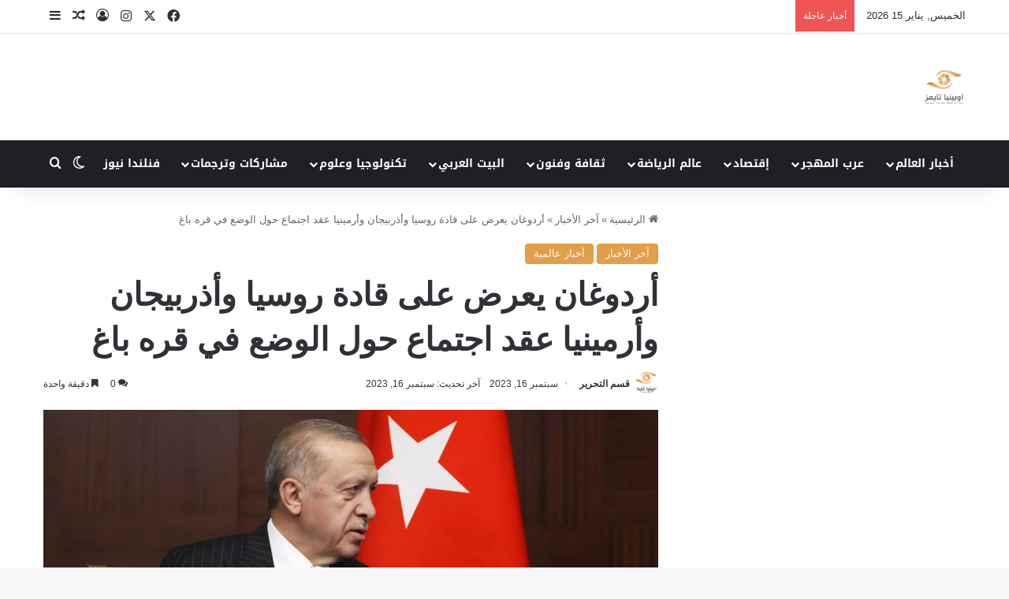

--- FILE ---
content_type: text/html; charset=UTF-8
request_url: https://www.opinyatimes.com/%D8%A3%D8%B1%D8%AF%D9%88%D8%BA%D8%A7%D9%86-%D9%8A%D8%B9%D8%B1%D8%B6-%D8%B9%D9%84%D9%89-%D9%82%D8%A7%D8%AF%D8%A9-%D8%B1%D9%88%D8%B3%D9%8A%D8%A7-%D9%88%D8%A3%D8%B0%D8%B1%D8%A8%D9%8A%D8%AC%D8%A7%D9%86/
body_size: 95222
content:
<!DOCTYPE html>
<html dir="rtl" lang="ar" class="" data-skin="light">
<head><meta charset="UTF-8" /><script>if(navigator.userAgent.match(/MSIE|Internet Explorer/i)||navigator.userAgent.match(/Trident\/7\..*?rv:11/i)){var href=document.location.href;if(!href.match(/[?&]nowprocket/)){if(href.indexOf("?")==-1){if(href.indexOf("#")==-1){document.location.href=href+"?nowprocket=1"}else{document.location.href=href.replace("#","?nowprocket=1#")}}else{if(href.indexOf("#")==-1){document.location.href=href+"&nowprocket=1"}else{document.location.href=href.replace("#","&nowprocket=1#")}}}}</script><script>(()=>{class RocketLazyLoadScripts{constructor(){this.v="2.0.4",this.userEvents=["keydown","keyup","mousedown","mouseup","mousemove","mouseover","mouseout","touchmove","touchstart","touchend","touchcancel","wheel","click","dblclick","input"],this.attributeEvents=["onblur","onclick","oncontextmenu","ondblclick","onfocus","onmousedown","onmouseenter","onmouseleave","onmousemove","onmouseout","onmouseover","onmouseup","onmousewheel","onscroll","onsubmit"]}async t(){this.i(),this.o(),/iP(ad|hone)/.test(navigator.userAgent)&&this.h(),this.u(),this.l(this),this.m(),this.k(this),this.p(this),this._(),await Promise.all([this.R(),this.L()]),this.lastBreath=Date.now(),this.S(this),this.P(),this.D(),this.O(),this.M(),await this.C(this.delayedScripts.normal),await this.C(this.delayedScripts.defer),await this.C(this.delayedScripts.async),await this.T(),await this.F(),await this.j(),await this.A(),window.dispatchEvent(new Event("rocket-allScriptsLoaded")),this.everythingLoaded=!0,this.lastTouchEnd&&await new Promise(t=>setTimeout(t,500-Date.now()+this.lastTouchEnd)),this.I(),this.H(),this.U(),this.W()}i(){this.CSPIssue=sessionStorage.getItem("rocketCSPIssue"),document.addEventListener("securitypolicyviolation",t=>{this.CSPIssue||"script-src-elem"!==t.violatedDirective||"data"!==t.blockedURI||(this.CSPIssue=!0,sessionStorage.setItem("rocketCSPIssue",!0))},{isRocket:!0})}o(){window.addEventListener("pageshow",t=>{this.persisted=t.persisted,this.realWindowLoadedFired=!0},{isRocket:!0}),window.addEventListener("pagehide",()=>{this.onFirstUserAction=null},{isRocket:!0})}h(){let t;function e(e){t=e}window.addEventListener("touchstart",e,{isRocket:!0}),window.addEventListener("touchend",function i(o){o.changedTouches[0]&&t.changedTouches[0]&&Math.abs(o.changedTouches[0].pageX-t.changedTouches[0].pageX)<10&&Math.abs(o.changedTouches[0].pageY-t.changedTouches[0].pageY)<10&&o.timeStamp-t.timeStamp<200&&(window.removeEventListener("touchstart",e,{isRocket:!0}),window.removeEventListener("touchend",i,{isRocket:!0}),"INPUT"===o.target.tagName&&"text"===o.target.type||(o.target.dispatchEvent(new TouchEvent("touchend",{target:o.target,bubbles:!0})),o.target.dispatchEvent(new MouseEvent("mouseover",{target:o.target,bubbles:!0})),o.target.dispatchEvent(new PointerEvent("click",{target:o.target,bubbles:!0,cancelable:!0,detail:1,clientX:o.changedTouches[0].clientX,clientY:o.changedTouches[0].clientY})),event.preventDefault()))},{isRocket:!0})}q(t){this.userActionTriggered||("mousemove"!==t.type||this.firstMousemoveIgnored?"keyup"===t.type||"mouseover"===t.type||"mouseout"===t.type||(this.userActionTriggered=!0,this.onFirstUserAction&&this.onFirstUserAction()):this.firstMousemoveIgnored=!0),"click"===t.type&&t.preventDefault(),t.stopPropagation(),t.stopImmediatePropagation(),"touchstart"===this.lastEvent&&"touchend"===t.type&&(this.lastTouchEnd=Date.now()),"click"===t.type&&(this.lastTouchEnd=0),this.lastEvent=t.type,t.composedPath&&t.composedPath()[0].getRootNode()instanceof ShadowRoot&&(t.rocketTarget=t.composedPath()[0]),this.savedUserEvents.push(t)}u(){this.savedUserEvents=[],this.userEventHandler=this.q.bind(this),this.userEvents.forEach(t=>window.addEventListener(t,this.userEventHandler,{passive:!1,isRocket:!0})),document.addEventListener("visibilitychange",this.userEventHandler,{isRocket:!0})}U(){this.userEvents.forEach(t=>window.removeEventListener(t,this.userEventHandler,{passive:!1,isRocket:!0})),document.removeEventListener("visibilitychange",this.userEventHandler,{isRocket:!0}),this.savedUserEvents.forEach(t=>{(t.rocketTarget||t.target).dispatchEvent(new window[t.constructor.name](t.type,t))})}m(){const t="return false",e=Array.from(this.attributeEvents,t=>"data-rocket-"+t),i="["+this.attributeEvents.join("],[")+"]",o="[data-rocket-"+this.attributeEvents.join("],[data-rocket-")+"]",s=(e,i,o)=>{o&&o!==t&&(e.setAttribute("data-rocket-"+i,o),e["rocket"+i]=new Function("event",o),e.setAttribute(i,t))};new MutationObserver(t=>{for(const n of t)"attributes"===n.type&&(n.attributeName.startsWith("data-rocket-")||this.everythingLoaded?n.attributeName.startsWith("data-rocket-")&&this.everythingLoaded&&this.N(n.target,n.attributeName.substring(12)):s(n.target,n.attributeName,n.target.getAttribute(n.attributeName))),"childList"===n.type&&n.addedNodes.forEach(t=>{if(t.nodeType===Node.ELEMENT_NODE)if(this.everythingLoaded)for(const i of[t,...t.querySelectorAll(o)])for(const t of i.getAttributeNames())e.includes(t)&&this.N(i,t.substring(12));else for(const e of[t,...t.querySelectorAll(i)])for(const t of e.getAttributeNames())this.attributeEvents.includes(t)&&s(e,t,e.getAttribute(t))})}).observe(document,{subtree:!0,childList:!0,attributeFilter:[...this.attributeEvents,...e]})}I(){this.attributeEvents.forEach(t=>{document.querySelectorAll("[data-rocket-"+t+"]").forEach(e=>{this.N(e,t)})})}N(t,e){const i=t.getAttribute("data-rocket-"+e);i&&(t.setAttribute(e,i),t.removeAttribute("data-rocket-"+e))}k(t){Object.defineProperty(HTMLElement.prototype,"onclick",{get(){return this.rocketonclick||null},set(e){this.rocketonclick=e,this.setAttribute(t.everythingLoaded?"onclick":"data-rocket-onclick","this.rocketonclick(event)")}})}S(t){function e(e,i){let o=e[i];e[i]=null,Object.defineProperty(e,i,{get:()=>o,set(s){t.everythingLoaded?o=s:e["rocket"+i]=o=s}})}e(document,"onreadystatechange"),e(window,"onload"),e(window,"onpageshow");try{Object.defineProperty(document,"readyState",{get:()=>t.rocketReadyState,set(e){t.rocketReadyState=e},configurable:!0}),document.readyState="loading"}catch(t){console.log("WPRocket DJE readyState conflict, bypassing")}}l(t){this.originalAddEventListener=EventTarget.prototype.addEventListener,this.originalRemoveEventListener=EventTarget.prototype.removeEventListener,this.savedEventListeners=[],EventTarget.prototype.addEventListener=function(e,i,o){o&&o.isRocket||!t.B(e,this)&&!t.userEvents.includes(e)||t.B(e,this)&&!t.userActionTriggered||e.startsWith("rocket-")||t.everythingLoaded?t.originalAddEventListener.call(this,e,i,o):(t.savedEventListeners.push({target:this,remove:!1,type:e,func:i,options:o}),"mouseenter"!==e&&"mouseleave"!==e||t.originalAddEventListener.call(this,e,t.savedUserEvents.push,o))},EventTarget.prototype.removeEventListener=function(e,i,o){o&&o.isRocket||!t.B(e,this)&&!t.userEvents.includes(e)||t.B(e,this)&&!t.userActionTriggered||e.startsWith("rocket-")||t.everythingLoaded?t.originalRemoveEventListener.call(this,e,i,o):t.savedEventListeners.push({target:this,remove:!0,type:e,func:i,options:o})}}J(t,e){this.savedEventListeners=this.savedEventListeners.filter(i=>{let o=i.type,s=i.target||window;return e!==o||t!==s||(this.B(o,s)&&(i.type="rocket-"+o),this.$(i),!1)})}H(){EventTarget.prototype.addEventListener=this.originalAddEventListener,EventTarget.prototype.removeEventListener=this.originalRemoveEventListener,this.savedEventListeners.forEach(t=>this.$(t))}$(t){t.remove?this.originalRemoveEventListener.call(t.target,t.type,t.func,t.options):this.originalAddEventListener.call(t.target,t.type,t.func,t.options)}p(t){let e;function i(e){return t.everythingLoaded?e:e.split(" ").map(t=>"load"===t||t.startsWith("load.")?"rocket-jquery-load":t).join(" ")}function o(o){function s(e){const s=o.fn[e];o.fn[e]=o.fn.init.prototype[e]=function(){return this[0]===window&&t.userActionTriggered&&("string"==typeof arguments[0]||arguments[0]instanceof String?arguments[0]=i(arguments[0]):"object"==typeof arguments[0]&&Object.keys(arguments[0]).forEach(t=>{const e=arguments[0][t];delete arguments[0][t],arguments[0][i(t)]=e})),s.apply(this,arguments),this}}if(o&&o.fn&&!t.allJQueries.includes(o)){const e={DOMContentLoaded:[],"rocket-DOMContentLoaded":[]};for(const t in e)document.addEventListener(t,()=>{e[t].forEach(t=>t())},{isRocket:!0});o.fn.ready=o.fn.init.prototype.ready=function(i){function s(){parseInt(o.fn.jquery)>2?setTimeout(()=>i.bind(document)(o)):i.bind(document)(o)}return"function"==typeof i&&(t.realDomReadyFired?!t.userActionTriggered||t.fauxDomReadyFired?s():e["rocket-DOMContentLoaded"].push(s):e.DOMContentLoaded.push(s)),o([])},s("on"),s("one"),s("off"),t.allJQueries.push(o)}e=o}t.allJQueries=[],o(window.jQuery),Object.defineProperty(window,"jQuery",{get:()=>e,set(t){o(t)}})}P(){const t=new Map;document.write=document.writeln=function(e){const i=document.currentScript,o=document.createRange(),s=i.parentElement;let n=t.get(i);void 0===n&&(n=i.nextSibling,t.set(i,n));const c=document.createDocumentFragment();o.setStart(c,0),c.appendChild(o.createContextualFragment(e)),s.insertBefore(c,n)}}async R(){return new Promise(t=>{this.userActionTriggered?t():this.onFirstUserAction=t})}async L(){return new Promise(t=>{document.addEventListener("DOMContentLoaded",()=>{this.realDomReadyFired=!0,t()},{isRocket:!0})})}async j(){return this.realWindowLoadedFired?Promise.resolve():new Promise(t=>{window.addEventListener("load",t,{isRocket:!0})})}M(){this.pendingScripts=[];this.scriptsMutationObserver=new MutationObserver(t=>{for(const e of t)e.addedNodes.forEach(t=>{"SCRIPT"!==t.tagName||t.noModule||t.isWPRocket||this.pendingScripts.push({script:t,promise:new Promise(e=>{const i=()=>{const i=this.pendingScripts.findIndex(e=>e.script===t);i>=0&&this.pendingScripts.splice(i,1),e()};t.addEventListener("load",i,{isRocket:!0}),t.addEventListener("error",i,{isRocket:!0}),setTimeout(i,1e3)})})})}),this.scriptsMutationObserver.observe(document,{childList:!0,subtree:!0})}async F(){await this.X(),this.pendingScripts.length?(await this.pendingScripts[0].promise,await this.F()):this.scriptsMutationObserver.disconnect()}D(){this.delayedScripts={normal:[],async:[],defer:[]},document.querySelectorAll("script[type$=rocketlazyloadscript]").forEach(t=>{t.hasAttribute("data-rocket-src")?t.hasAttribute("async")&&!1!==t.async?this.delayedScripts.async.push(t):t.hasAttribute("defer")&&!1!==t.defer||"module"===t.getAttribute("data-rocket-type")?this.delayedScripts.defer.push(t):this.delayedScripts.normal.push(t):this.delayedScripts.normal.push(t)})}async _(){await this.L();let t=[];document.querySelectorAll("script[type$=rocketlazyloadscript][data-rocket-src]").forEach(e=>{let i=e.getAttribute("data-rocket-src");if(i&&!i.startsWith("data:")){i.startsWith("//")&&(i=location.protocol+i);try{const o=new URL(i).origin;o!==location.origin&&t.push({src:o,crossOrigin:e.crossOrigin||"module"===e.getAttribute("data-rocket-type")})}catch(t){}}}),t=[...new Map(t.map(t=>[JSON.stringify(t),t])).values()],this.Y(t,"preconnect")}async G(t){if(await this.K(),!0!==t.noModule||!("noModule"in HTMLScriptElement.prototype))return new Promise(e=>{let i;function o(){(i||t).setAttribute("data-rocket-status","executed"),e()}try{if(navigator.userAgent.includes("Firefox/")||""===navigator.vendor||this.CSPIssue)i=document.createElement("script"),[...t.attributes].forEach(t=>{let e=t.nodeName;"type"!==e&&("data-rocket-type"===e&&(e="type"),"data-rocket-src"===e&&(e="src"),i.setAttribute(e,t.nodeValue))}),t.text&&(i.text=t.text),t.nonce&&(i.nonce=t.nonce),i.hasAttribute("src")?(i.addEventListener("load",o,{isRocket:!0}),i.addEventListener("error",()=>{i.setAttribute("data-rocket-status","failed-network"),e()},{isRocket:!0}),setTimeout(()=>{i.isConnected||e()},1)):(i.text=t.text,o()),i.isWPRocket=!0,t.parentNode.replaceChild(i,t);else{const i=t.getAttribute("data-rocket-type"),s=t.getAttribute("data-rocket-src");i?(t.type=i,t.removeAttribute("data-rocket-type")):t.removeAttribute("type"),t.addEventListener("load",o,{isRocket:!0}),t.addEventListener("error",i=>{this.CSPIssue&&i.target.src.startsWith("data:")?(console.log("WPRocket: CSP fallback activated"),t.removeAttribute("src"),this.G(t).then(e)):(t.setAttribute("data-rocket-status","failed-network"),e())},{isRocket:!0}),s?(t.fetchPriority="high",t.removeAttribute("data-rocket-src"),t.src=s):t.src="data:text/javascript;base64,"+window.btoa(unescape(encodeURIComponent(t.text)))}}catch(i){t.setAttribute("data-rocket-status","failed-transform"),e()}});t.setAttribute("data-rocket-status","skipped")}async C(t){const e=t.shift();return e?(e.isConnected&&await this.G(e),this.C(t)):Promise.resolve()}O(){this.Y([...this.delayedScripts.normal,...this.delayedScripts.defer,...this.delayedScripts.async],"preload")}Y(t,e){this.trash=this.trash||[];let i=!0;var o=document.createDocumentFragment();t.forEach(t=>{const s=t.getAttribute&&t.getAttribute("data-rocket-src")||t.src;if(s&&!s.startsWith("data:")){const n=document.createElement("link");n.href=s,n.rel=e,"preconnect"!==e&&(n.as="script",n.fetchPriority=i?"high":"low"),t.getAttribute&&"module"===t.getAttribute("data-rocket-type")&&(n.crossOrigin=!0),t.crossOrigin&&(n.crossOrigin=t.crossOrigin),t.integrity&&(n.integrity=t.integrity),t.nonce&&(n.nonce=t.nonce),o.appendChild(n),this.trash.push(n),i=!1}}),document.head.appendChild(o)}W(){this.trash.forEach(t=>t.remove())}async T(){try{document.readyState="interactive"}catch(t){}this.fauxDomReadyFired=!0;try{await this.K(),this.J(document,"readystatechange"),document.dispatchEvent(new Event("rocket-readystatechange")),await this.K(),document.rocketonreadystatechange&&document.rocketonreadystatechange(),await this.K(),this.J(document,"DOMContentLoaded"),document.dispatchEvent(new Event("rocket-DOMContentLoaded")),await this.K(),this.J(window,"DOMContentLoaded"),window.dispatchEvent(new Event("rocket-DOMContentLoaded"))}catch(t){console.error(t)}}async A(){try{document.readyState="complete"}catch(t){}try{await this.K(),this.J(document,"readystatechange"),document.dispatchEvent(new Event("rocket-readystatechange")),await this.K(),document.rocketonreadystatechange&&document.rocketonreadystatechange(),await this.K(),this.J(window,"load"),window.dispatchEvent(new Event("rocket-load")),await this.K(),window.rocketonload&&window.rocketonload(),await this.K(),this.allJQueries.forEach(t=>t(window).trigger("rocket-jquery-load")),await this.K(),this.J(window,"pageshow");const t=new Event("rocket-pageshow");t.persisted=this.persisted,window.dispatchEvent(t),await this.K(),window.rocketonpageshow&&window.rocketonpageshow({persisted:this.persisted})}catch(t){console.error(t)}}async K(){Date.now()-this.lastBreath>45&&(await this.X(),this.lastBreath=Date.now())}async X(){return document.hidden?new Promise(t=>setTimeout(t)):new Promise(t=>requestAnimationFrame(t))}B(t,e){return e===document&&"readystatechange"===t||(e===document&&"DOMContentLoaded"===t||(e===window&&"DOMContentLoaded"===t||(e===window&&"load"===t||e===window&&"pageshow"===t)))}static run(){(new RocketLazyLoadScripts).t()}}RocketLazyLoadScripts.run()})();</script>
	
	<link rel="profile" href="https://gmpg.org/xfn/11" />
	<meta name='robots' content='index, follow, max-image-preview:large, max-snippet:-1, max-video-preview:-1' />

	<!-- This site is optimized with the Yoast SEO plugin v26.7 - https://yoast.com/wordpress/plugins/seo/ -->
	<title>أردوغان يعرض على قادة روسيا وأذربيجان وأرمينيا عقد اجتماع حول الوضع في قره باغ</title>
<style id="wpr-usedcss">:root{--tie-preset-gradient-1:linear-gradient(135deg, rgba(6, 147, 227, 1) 0%, rgb(155, 81, 224) 100%);--tie-preset-gradient-2:linear-gradient(135deg, rgb(122, 220, 180) 0%, rgb(0, 208, 130) 100%);--tie-preset-gradient-3:linear-gradient(135deg, rgba(252, 185, 0, 1) 0%, rgba(255, 105, 0, 1) 100%);--tie-preset-gradient-4:linear-gradient(135deg, rgba(255, 105, 0, 1) 0%, rgb(207, 46, 46) 100%);--tie-preset-gradient-5:linear-gradient(135deg, rgb(238, 238, 238) 0%, rgb(169, 184, 195) 100%);--tie-preset-gradient-6:linear-gradient(135deg, rgb(74, 234, 220) 0%, rgb(151, 120, 209) 20%, rgb(207, 42, 186) 40%, rgb(238, 44, 130) 60%, rgb(251, 105, 98) 80%, rgb(254, 248, 76) 100%);--tie-preset-gradient-7:linear-gradient(135deg, rgb(255, 206, 236) 0%, rgb(152, 150, 240) 100%);--tie-preset-gradient-8:linear-gradient(135deg, rgb(254, 205, 165) 0%, rgb(254, 45, 45) 50%, rgb(107, 0, 62) 100%);--tie-preset-gradient-9:linear-gradient(135deg, rgb(255, 203, 112) 0%, rgb(199, 81, 192) 50%, rgb(65, 88, 208) 100%);--tie-preset-gradient-10:linear-gradient(135deg, rgb(255, 245, 203) 0%, rgb(182, 227, 212) 50%, rgb(51, 167, 181) 100%);--tie-preset-gradient-11:linear-gradient(135deg, rgb(202, 248, 128) 0%, rgb(113, 206, 126) 100%);--tie-preset-gradient-12:linear-gradient(135deg, rgb(2, 3, 129) 0%, rgb(40, 116, 252) 100%);--tie-preset-gradient-13:linear-gradient(135deg, #4D34FA, #ad34fa);--tie-preset-gradient-14:linear-gradient(135deg, #0057FF, #31B5FF);--tie-preset-gradient-15:linear-gradient(135deg, #FF007A, #FF81BD);--tie-preset-gradient-16:linear-gradient(135deg, #14111E, #4B4462);--tie-preset-gradient-17:linear-gradient(135deg, #F32758, #FFC581);--main-nav-background:#1f2024;--main-nav-secondry-background:rgba(0, 0, 0, .2);--main-nav-primary-color:#0088ff;--main-nav-contrast-primary-color:#FFFFFF;--main-nav-text-color:#FFFFFF;--main-nav-secondry-text-color:rgba(225, 255, 255, .5);--main-nav-main-border-color:rgba(255, 255, 255, .07);--main-nav-secondry-border-color:rgba(255, 255, 255, .04)}@font-face{font-display:swap;font-family:'Noto Sans Kufi Arabic';font-style:normal;font-weight:700;src:url(https://fonts.gstatic.com/ea/notosanskufiarabic/v2/NotoSansKufiArabic-Bold.eot);src:url(https://fonts.gstatic.com/ea/notosanskufiarabic/v2/NotoSansKufiArabic-Bold.eot?#iefix) format('embedded-opentype'),url(https://fonts.gstatic.com/ea/notosanskufiarabic/v2/NotoSansKufiArabic-Bold.woff2) format('woff2'),url(https://fonts.gstatic.com/ea/notosanskufiarabic/v2/NotoSansKufiArabic-Bold.woff) format('woff'),url(https://fonts.gstatic.com/ea/notosanskufiarabic/v2/NotoSansKufiArabic-Bold.ttf) format('truetype')}img.emoji{display:inline!important;border:none!important;box-shadow:none!important;height:1em!important;width:1em!important;margin:0 .07em!important;vertical-align:-.1em!important;background:0 0!important;padding:0!important}:where(.wp-block-button__link){border-radius:9999px;box-shadow:none;padding:calc(.667em + 2px) calc(1.333em + 2px);text-decoration:none}:where(.wp-block-calendar table:not(.has-background) th){background:#ddd}:where(.wp-block-columns){margin-bottom:1.75em}:where(.wp-block-columns.has-background){padding:1.25em 2.375em}:where(.wp-block-post-comments input[type=submit]){border:none}:where(.wp-block-cover-image:not(.has-text-color)),:where(.wp-block-cover:not(.has-text-color)){color:#fff}:where(.wp-block-cover-image.is-light:not(.has-text-color)),:where(.wp-block-cover.is-light:not(.has-text-color)){color:#000}:where(.wp-block-file){margin-bottom:1.5em}:where(.wp-block-file__button){border-radius:2em;display:inline-block;padding:.5em 1em}:where(.wp-block-file__button):is(a):active,:where(.wp-block-file__button):is(a):focus,:where(.wp-block-file__button):is(a):hover,:where(.wp-block-file__button):is(a):visited{box-shadow:none;color:#fff;opacity:.85;text-decoration:none}.wp-block-group{box-sizing:border-box}ol.wp-block-latest-comments{box-sizing:border-box;margin-right:0}:where(.wp-block-latest-comments:not([style*=line-height] .wp-block-latest-comments__comment)){line-height:1.1}:where(.wp-block-latest-comments:not([style*=line-height] .wp-block-latest-comments__comment-excerpt p)){line-height:1.8}.wp-block-latest-comments .wp-block-latest-comments{padding-right:0}.wp-block-latest-comments .avatar{border-radius:1.5em;display:block;float:right;height:2.5em;margin-left:.75em;width:2.5em}.wp-block-latest-comments[style*=font-size] a{font-size:inherit}.wp-block-latest-posts{box-sizing:border-box}.wp-block-latest-posts.wp-block-latest-posts__list{list-style:none;padding-right:0}.wp-block-latest-posts.wp-block-latest-posts__list li{clear:both}ol,ul{box-sizing:border-box}:where(.wp-block-navigation.has-background .wp-block-navigation-item a:not(.wp-element-button)),:where(.wp-block-navigation.has-background .wp-block-navigation-submenu a:not(.wp-element-button)){padding:.5em 1em}:where(.wp-block-navigation .wp-block-navigation__submenu-container .wp-block-navigation-item a:not(.wp-element-button)),:where(.wp-block-navigation .wp-block-navigation__submenu-container .wp-block-navigation-submenu a:not(.wp-element-button)),:where(.wp-block-navigation .wp-block-navigation__submenu-container .wp-block-navigation-submenu button.wp-block-navigation-item__content),:where(.wp-block-navigation .wp-block-navigation__submenu-container .wp-block-pages-list__item button.wp-block-navigation-item__content){padding:.5em 1em}:where(p.has-text-color:not(.has-link-color)) a{color:inherit}:where(.wp-block-post-excerpt){margin-bottom:var(--wp--style--block-gap);margin-top:var(--wp--style--block-gap)}:where(.wp-block-preformatted.has-background){padding:1.25em 2.375em}:where(.wp-block-pullquote){margin:0 0 1em}.wp-block-search__button{margin-right:10px;word-break:normal}.wp-block-search__button svg{height:1.25em;min-height:24px;min-width:24px;width:1.25em;fill:currentColor;vertical-align:text-bottom}:where(.wp-block-search__button){border:1px solid #ccc;padding:6px 10px}.wp-block-search__inside-wrapper{display:flex;flex:auto;flex-wrap:nowrap;max-width:100%}.wp-block-search__label{width:100%}.wp-block-search__input{-webkit-appearance:initial;appearance:none;border:1px solid #949494;flex-grow:1;margin-left:0;margin-right:0;min-width:3rem;padding:8px;text-decoration:unset!important}:where(.wp-block-search__button-inside .wp-block-search__inside-wrapper){border:1px solid #949494;box-sizing:border-box;padding:4px}:where(.wp-block-search__button-inside .wp-block-search__inside-wrapper) .wp-block-search__input{border:none;border-radius:0;padding:0 4px}:where(.wp-block-search__button-inside .wp-block-search__inside-wrapper) .wp-block-search__input:focus{outline:0}:where(.wp-block-search__button-inside .wp-block-search__inside-wrapper) :where(.wp-block-search__button){padding:4px 8px}:where(.wp-block-term-description){margin-bottom:var(--wp--style--block-gap);margin-top:var(--wp--style--block-gap)}:where(pre.wp-block-verse){font-family:inherit}.entry-content{counter-reset:footnotes}.wp-element-button{cursor:pointer}:root{--wp--preset--font-size--normal:16px;--wp--preset--font-size--huge:42px}.screen-reader-text{border:0;clip:rect(1px,1px,1px,1px);-webkit-clip-path:inset(50%);clip-path:inset(50%);height:1px;margin:-1px;overflow:hidden;padding:0;position:absolute;width:1px;word-wrap:normal!important}.screen-reader-text:focus{background-color:#ddd;clip:auto!important;-webkit-clip-path:none;clip-path:none;color:#444;display:block;font-size:1em;height:auto;line-height:normal;padding:15px 23px 14px;right:5px;text-decoration:none;top:5px;width:auto;z-index:100000}html :where(.has-border-color){border-style:solid}html :where([style*=border-top-color]){border-top-style:solid}html :where([style*=border-right-color]){border-left-style:solid}html :where([style*=border-bottom-color]){border-bottom-style:solid}html :where([style*=border-left-color]){border-right-style:solid}html :where([style*=border-width]){border-style:solid}html :where([style*=border-top-width]){border-top-style:solid}html :where([style*=border-right-width]){border-left-style:solid}html :where([style*=border-bottom-width]){border-bottom-style:solid}html :where([style*=border-left-width]){border-right-style:solid}html :where(img[class*=wp-image-]){height:auto;max-width:100%}:where(figure){margin:0 0 1em}html :where(.is-position-sticky){--wp-admin--admin-bar--position-offset:var(--wp-admin--admin-bar--height,0px)}@media screen and (max-width:600px){html :where(.is-position-sticky){--wp-admin--admin-bar--position-offset:0px}}.wp-block-search .wp-block-search__label{font-weight:700}.wp-block-search__button{border:1px solid #ccc;padding:.375em .625em}:where(.wp-block-group.has-background){padding:1.25em 2.375em}body{--wp--preset--color--black:#000000;--wp--preset--color--cyan-bluish-gray:#abb8c3;--wp--preset--color--white:#ffffff;--wp--preset--color--pale-pink:#f78da7;--wp--preset--color--vivid-red:#cf2e2e;--wp--preset--color--luminous-vivid-orange:#ff6900;--wp--preset--color--luminous-vivid-amber:#fcb900;--wp--preset--color--light-green-cyan:#7bdcb5;--wp--preset--color--vivid-green-cyan:#00d084;--wp--preset--color--pale-cyan-blue:#8ed1fc;--wp--preset--color--vivid-cyan-blue:#0693e3;--wp--preset--color--vivid-purple:#9b51e0;--wp--preset--gradient--vivid-cyan-blue-to-vivid-purple:linear-gradient(135deg,rgba(6, 147, 227, 1) 0%,rgb(155, 81, 224) 100%);--wp--preset--gradient--light-green-cyan-to-vivid-green-cyan:linear-gradient(135deg,rgb(122, 220, 180) 0%,rgb(0, 208, 130) 100%);--wp--preset--gradient--luminous-vivid-amber-to-luminous-vivid-orange:linear-gradient(135deg,rgba(252, 185, 0, 1) 0%,rgba(255, 105, 0, 1) 100%);--wp--preset--gradient--luminous-vivid-orange-to-vivid-red:linear-gradient(135deg,rgba(255, 105, 0, 1) 0%,rgb(207, 46, 46) 100%);--wp--preset--gradient--very-light-gray-to-cyan-bluish-gray:linear-gradient(135deg,rgb(238, 238, 238) 0%,rgb(169, 184, 195) 100%);--wp--preset--gradient--cool-to-warm-spectrum:linear-gradient(135deg,rgb(74, 234, 220) 0%,rgb(151, 120, 209) 20%,rgb(207, 42, 186) 40%,rgb(238, 44, 130) 60%,rgb(251, 105, 98) 80%,rgb(254, 248, 76) 100%);--wp--preset--gradient--blush-light-purple:linear-gradient(135deg,rgb(255, 206, 236) 0%,rgb(152, 150, 240) 100%);--wp--preset--gradient--blush-bordeaux:linear-gradient(135deg,rgb(254, 205, 165) 0%,rgb(254, 45, 45) 50%,rgb(107, 0, 62) 100%);--wp--preset--gradient--luminous-dusk:linear-gradient(135deg,rgb(255, 203, 112) 0%,rgb(199, 81, 192) 50%,rgb(65, 88, 208) 100%);--wp--preset--gradient--pale-ocean:linear-gradient(135deg,rgb(255, 245, 203) 0%,rgb(182, 227, 212) 50%,rgb(51, 167, 181) 100%);--wp--preset--gradient--electric-grass:linear-gradient(135deg,rgb(202, 248, 128) 0%,rgb(113, 206, 126) 100%);--wp--preset--gradient--midnight:linear-gradient(135deg,rgb(2, 3, 129) 0%,rgb(40, 116, 252) 100%);--wp--preset--font-size--small:13px;--wp--preset--font-size--medium:20px;--wp--preset--font-size--large:36px;--wp--preset--font-size--x-large:42px;--wp--preset--spacing--20:0.44rem;--wp--preset--spacing--30:0.67rem;--wp--preset--spacing--40:1rem;--wp--preset--spacing--50:1.5rem;--wp--preset--spacing--60:2.25rem;--wp--preset--spacing--70:3.38rem;--wp--preset--spacing--80:5.06rem;--wp--preset--shadow--natural:6px 6px 9px rgba(0, 0, 0, .2);--wp--preset--shadow--deep:12px 12px 50px rgba(0, 0, 0, .4);--wp--preset--shadow--sharp:6px 6px 0px rgba(0, 0, 0, .2);--wp--preset--shadow--outlined:6px 6px 0px -3px rgba(255, 255, 255, 1),6px 6px rgba(0, 0, 0, 1);--wp--preset--shadow--crisp:6px 6px 0px rgba(0, 0, 0, 1)}:where(.is-layout-flex){gap:.5em}:where(.is-layout-grid){gap:.5em}:where(.wp-block-post-template.is-layout-flex){gap:1.25em}:where(.wp-block-post-template.is-layout-grid){gap:1.25em}:where(.wp-block-columns.is-layout-flex){gap:2em}:where(.wp-block-columns.is-layout-grid){gap:2em}:root{--brand-color:#0669ff;--dark-brand-color:#0051cc;--bright-color:#FFF;--base-color:#2c2f34}html{-ms-touch-action:manipulation;touch-action:manipulation;-webkit-text-size-adjust:100%;-ms-text-size-adjust:100%}article,aside,figcaption,figure,footer,header,main,nav,section{display:block}canvas,progress{display:inline-block}progress{vertical-align:baseline}[hidden],template{display:none}a{background-color:transparent}a:active,a:hover{outline-width:0}strong{font-weight:inherit}strong{font-weight:600}small{font-size:80%}img{border-style:none}svg:not(:root){overflow:hidden}figure{margin:1em 0}button,input,select,textarea{font:inherit}optgroup{font-weight:700}button,input,select{overflow:visible}button,input,select,textarea{margin:0}button,select{text-transform:none}[type=button],[type=submit],button{cursor:pointer}[disabled]{cursor:default}[type=submit],button,html [type=button]{-webkit-appearance:button}button::-moz-focus-inner,input::-moz-focus-inner{border:0;padding:0}button:-moz-focusring,input:-moz-focusring{outline:ButtonText dotted 1px}fieldset{border:1px solid silver;margin:0 2px;padding:.35em .625em .75em}legend{box-sizing:border-box;color:inherit;display:table;max-width:100%;padding:0;white-space:normal}textarea{overflow:auto}[type=checkbox],[type=radio]{box-sizing:border-box;padding:0}[type=number]::-webkit-inner-spin-button,[type=number]::-webkit-outer-spin-button{height:auto}[type=search]{-webkit-appearance:textfield}[type=search]::-webkit-search-cancel-button,[type=search]::-webkit-search-decoration{-webkit-appearance:none}*{padding:0;margin:0;list-style:none;border:0;outline:0;box-sizing:border-box}:after,:before{box-sizing:border-box}body{background:#f7f7f7;color:var(--base-color);font-family:-apple-system,BlinkMacSystemFont,"Segoe UI",Roboto,Oxygen,Oxygen-Sans,Ubuntu,Cantarell,"Helvetica Neue","Open Sans",Arial,sans-serif;font-size:13px;line-height:21px}.the-subtitle,h1,h2,h3{line-height:1.4;font-weight:600}h1{font-size:41px;font-weight:700}h2{font-size:27px}h3{font-size:23px}.the-subtitle{font-size:17px}a{color:var(--base-color);text-decoration:none;transition:.15s}a:hover{color:var(--brand-color)}embed,img,object{max-width:100%;height:auto}iframe{max-width:100%}p{line-height:1.7}.comment-form-comment label,.screen-reader-text{clip:rect(1px,1px,1px,1px);position:absolute!important;height:1px;width:1px;overflow:hidden}.tie-icon:before,[class*=" tie-icon-"],[class^=tie-icon-]{font-family:tiefonticon!important;speak:never;font-style:normal;font-weight:400;font-variant:normal;text-transform:none;line-height:1;-webkit-font-smoothing:antialiased;-moz-osx-font-smoothing:grayscale;display:inline-block}#autocomplete-suggestions,.tie-popup{display:none}.container{margin-right:auto;margin-left:auto;padding-left:15px;padding-right:15px}.container:after{content:"";display:table;clear:both}@media (min-width:768px){.container{width:100%}}@media (min-width:1200px){.container{max-width:1200px}}.tie-row{margin-left:-15px;margin-right:-15px}.tie-row:after{content:"";display:table;clear:both}.tie-col-md-12,.tie-col-md-4,.tie-col-md-8,.tie-col-sm-4,.tie-col-xs-12,.tie-col-xs-6{position:relative;min-height:1px;padding-left:15px;padding-right:15px}.tie-col-xs-12,.tie-col-xs-6{float:left}.tie-col-xs-6{width:50%}.tie-col-xs-12{width:100%}@media (min-width:768px){.tie-col-sm-4{float:left}.tie-col-sm-4{width:33.33333%}}@media (min-width:992px){.tie-col-md-12,.tie-col-md-4,.tie-col-md-8{float:left}.tie-col-md-4{width:33.33333%}.tie-col-md-8{width:66.66667%}.tie-col-md-12{width:100%}.boxed-layout #main-nav.fixed-nav,.boxed-layout #tie-wrapper{width:95%}}.tie-alignleft{float:left}.tie-alignright{float:right}.fullwidth{width:100%!important}.clearfix:after,.clearfix:before{content:"\0020";display:block;height:0;overflow:hidden}.clearfix:after{clear:both}#tie-wrapper,.tie-container{height:100%;min-height:650px}.tie-container{position:relative;overflow:hidden}#tie-wrapper{background:#fff;position:relative;z-index:108;height:100%;margin:0 auto}.container-wrapper{background:#fff;border:1px solid rgba(0,0,0,.1);border-radius:2px;padding:30px}#content{margin-top:30px}.site-content{-ms-word-wrap:break-word;word-wrap:break-word}.boxed-layout #tie-wrapper,.boxed-layout .fixed-nav{max-width:1230px}.boxed-layout.wrapper-has-shadow #tie-wrapper{box-shadow:0 1px 7px rgba(171,171,171,.5)}@media (min-width:992px){.border-layout #tie-container{margin:25px}.border-layout:after,.border-layout:before{background:inherit;content:"";display:block;height:25px;left:0;bottom:0;position:fixed;width:100%;z-index:110}.border-layout:before{top:0;bottom:auto}.border-layout.admin-bar:before{top:32px}.border-layout #main-nav.fixed-nav{left:25px;right:25px;width:calc(100% - 50px)}}.theme-header{background:#fff;position:relative;z-index:999}.theme-header:after{content:"";display:table;clear:both}.theme-header.has-shadow{box-shadow:rgba(0,0,0,.1) 0 25px 20px -20px}#menu-components-wrap{display:-webkit-flex;display:-ms-flexbox;display:flex;-webkit-justify-content:space-between;-ms-flex-pack:justify;justify-content:space-between;width:100%;-webkit-flex-wrap:wrap;-ms-flex-wrap:wrap;flex-wrap:wrap}.header-layout-4 #menu-components-wrap{-webkit-justify-content:flex-start;-ms-flex-pack:start;justify-content:flex-start}.header-layout-4 #menu-components-wrap .main-menu-wrap{-webkit-flex-grow:2;-ms-flex-positive:2;flex-grow:2}.header-layout-4 #menu-components-wrap .flex-placeholder{-webkit-flex-grow:1;-ms-flex-positive:1;flex-grow:1}#logo{margin-top:40px;margin-bottom:40px;display:block;float:left}#logo img{vertical-align:middle}#logo img[src*='.svg']{width:100%!important}@-moz-document url-prefix(){#logo img[src*='.svg']{height:100px}}#logo a{display:inline-block}@media (max-width:991px){#content{margin-top:15px}#theme-header.has-normal-width-logo #logo{margin:14px 0!important;text-align:left;line-height:1}#theme-header.has-normal-width-logo #logo img{width:auto;height:auto;max-width:190px}#theme-header.mobile-header-centered.header-layout-1 .header-layout-1-logo{width:auto!important}#theme-header.mobile-header-centered #logo{float:none;text-align:center}}.components{display:-webkit-flex;display:-ms-flexbox;display:flex;-webkit-align-items:center;-ms-flex-align:center;align-items:center;-webkit-justify-content:end;-ms-flex-pack:end;justify-content:end}.components>li{position:relative}.components>li.social-icons-item{margin:0}.components>li>a{display:block;position:relative;width:30px;text-align:center;font-size:16px;white-space:nowrap}.components>li:hover>a,.components>li>a:hover{z-index:2}.components .avatar{border-radius:100%;position:relative;top:3px;max-width:20px}.components .tie-weather-widget{color:var(--base-color)}.main-nav-dark .main-nav .tie-weather-widget{color:#fff}.top-nav-dark .top-nav .tie-weather-widget{color:#ccc}.header-layout-1 #menu-components-wrap{display:-webkit-flex;display:-ms-flexbox;display:flex;-webkit-justify-content:flex-end;-ms-flex-pack:end;justify-content:flex-end}.header-layout-1 .main-menu-wrapper{display:table;width:100%}.header-layout-1 #logo{line-height:1;float:left;margin-top:20px;margin-bottom:20px}.header-layout-1 .header-layout-1-logo{display:table-cell;vertical-align:middle;float:none}@media (max-width:991px){.header-layout-1 .main-menu-wrapper,.logo-container{border-width:0;display:-webkit-flex;display:-ms-flexbox;display:flex;-webkit-flex-flow:row nowrap;-ms-flex-flow:row nowrap;flex-flow:row nowrap;-webkit-align-items:center;-ms-flex-align:center;align-items:center;-webkit-justify-content:space-between;-ms-flex-pack:justify;justify-content:space-between}}.mobile-header-components{display:none;z-index:10;height:30px;line-height:30px;-webkit-flex-wrap:nowrap;-ms-flex-wrap:nowrap;flex-wrap:nowrap;-webkit-flex:1 1 0%;-ms-flex:1 1 0%;flex:1 1 0%}.mobile-header-components .components{float:none;display:-webkit-flex!important;display:-ms-flexbox!important;display:flex!important;-webkit-justify-content:stretch;-ms-flex-pack:stretch;justify-content:stretch}.mobile-header-components .components li.custom-menu-link{display:inline-block;float:none}.mobile-header-components .components li.custom-menu-link>a{width:20px;padding-bottom:15px}.header-layout-1.main-nav-dark .mobile-header-components .components li.custom-menu-link>a{color:#fff}.mobile-header-components [class*=" tie-icon-"],.mobile-header-components [class^=tie-icon-]{font-size:18px;width:20px;height:20px;vertical-align:middle}.mobile-header-components .tie-mobile-menu-icon{font-size:20px}.mobile-header-components .tie-icon-grid-4{-webkit-transform:scale(1.75);-ms-transform:scale(1.75);transform:scale(1.75)}#mobile-header-components-area_1 .components li.custom-menu-link>a{margin-right:15px}#mobile-header-components-area_2 .components{-webkit-flex-direction:row-reverse;-ms-flex-direction:row-reverse;flex-direction:row-reverse}#mobile-header-components-area_2 .components li.custom-menu-link>a{margin-left:15px}@media (max-width:991px){.logo-container:after,.logo-container:before{height:1px}#tie-body #mobile-container,.mobile-header-components{display:block}#slide-sidebar-widgets{display:none}}.top-nav{background-color:#fff;position:relative;z-index:10;line-height:40px;border:1px solid rgba(0,0,0,.1);border-width:1px 0;color:var(--base-color);clear:both}.main-nav-below.top-nav-above .top-nav{border-top-width:0}.top-nav a:not(.button):not(:hover){color:var(--base-color)}.top-nav .components>li:hover>a{color:var(--brand-color)}.topbar-wrapper{display:-webkit-flex;display:-ms-flexbox;display:flex;min-height:40px}.top-nav .tie-alignleft,.top-nav .tie-alignright{-webkit-flex-grow:1;-ms-flex-positive:1;flex-grow:1;position:relative}.top-nav.has-breaking-news .tie-alignleft{-webkit-flex:1 0 100px;-ms-flex:1 0 100px;flex:1 0 100px}.top-nav.has-breaking-news .tie-alignright{-webkit-flex-grow:0;-ms-flex-positive:0;flex-grow:0;z-index:1}.topbar-today-date{float:left;padding-right:15px;-webkit-flex-shrink:0;-ms-flex-negative:0;flex-shrink:0}.top-nav .tie-alignleft .components,.top-nav .tie-alignleft .components>li{float:left;-webkit-justify-content:start;-ms-flex-pack:start;justify-content:start}.top-nav-dark .top-nav{background-color:#2c2e32;color:#ccc}.top-nav-dark .top-nav *{border-color:rgba(255,255,255,.1)}.top-nav-dark .top-nav .breaking a{color:#ccc}.top-nav-dark .top-nav .breaking a:hover{color:#fff}.top-nav-dark .top-nav .components>li.social-icons-item .social-link:not(:hover) span,.top-nav-dark .top-nav .components>li>a{color:#ccc}.top-nav-dark .top-nav .components>li:hover>a{color:#fff}@media (max-width:991px){.theme-header .components,.top-nav:not(.has-breaking-news),.topbar-today-date{display:none}#sticky-logo{display:none}}.breaking{display:none}.main-nav-wrapper{position:relative;z-index:4}.main-nav{background-color:var(--main-nav-background);color:var(--main-nav-primary-color);position:relative;border:1px solid var(--main-nav-main-border-color);border-width:1px 0}.main-menu-wrapper{position:relative}.theme-header:not(.main-nav-boxed) .fixed-nav .main-menu-wrapper{background:0 0!important}@media (min-width:992px){.header-menu .menu{display:-webkit-flex;display:-ms-flexbox;display:flex}.header-menu .menu a{display:block;position:relative}.header-menu .menu>li>a{white-space:nowrap}.header-menu .menu .sub-menu a{padding:8px 10px}.header-menu .menu a:hover,.header-menu .menu li:hover>a{z-index:2}.header-menu .menu ul:not(.sub-menu-columns):not(.sub-menu-columns-item):not(.sub-list):not(.mega-cat-sub-categories):not(.slider-arrow-nav){box-shadow:0 2px 5px rgba(0,0,0,.1)}.header-menu .menu ul li{position:relative}.header-menu .menu ul a{border-width:0 0 1px;transition:.15s}.header-menu .menu ul ul{top:0;left:100%}#main-nav{z-index:9;line-height:60px}.main-menu .menu a{transition:.15s}.main-menu .menu>li>a{padding:0 14px;font-size:14px;font-weight:700}.main-menu .menu>li>.menu-sub-content{border-top:2px solid var(--main-nav-primary-color)}.main-menu .menu ul{line-height:20px;z-index:1}.main-menu .menu-sub-content{background:var(--main-nav-background);display:none;padding:15px;width:230px;position:absolute;box-shadow:0 3px 4px rgba(0,0,0,.2)}.main-menu .menu-sub-content a{width:200px}.main-menu ul li:hover>.menu-sub-content,.main-menu ul li[aria-expanded=true]>.mega-menu-block,.main-menu ul li[aria-expanded=true]>ul{display:block;z-index:1}nav.main-nav.menu-style-solid-bg .menu>li:hover>a{background-color:var(--main-nav-primary-color);color:var(--main-nav-contrast-primary-color)}.header-layout-1 .main-menu-wrap .menu>li:only-child:not(.mega-menu){position:relative}.header-layout-1 .main-menu-wrap .menu>li:only-child>.menu-sub-content{right:0;left:auto}.header-layout-1 .main-menu-wrap .menu>li:only-child>.menu-sub-content ul{left:auto;right:100%}nav.main-nav .components>li:hover>a{color:var(--brand-color)}.main-nav .components li a:hover,.main-nav .menu ul li:hover>a:not(.megamenu-pagination){color:var(--main-nav-primary-color)}.main-nav .components li a,.main-nav .menu a{color:var(--main-nav-text-color)}.main-nav .components li a.button:hover{color:var(--main-nav-contrast-primary-color)}.main-nav-light{--main-nav-background:#FFFFFF;--main-nav-secondry-background:rgba(0, 0, 0, .03);--main-nav-primary-color:var(--brand-color);--main-nav-contrast-primary-color:var(--bright-color);--main-nav-text-color:var(--base-color);--main-nav-secondry-text-color:rgba(0, 0, 0, .5);--main-nav-main-border-color:rgba(0, 0, 0, .1);--main-nav-secondry-border-color:rgba(0, 0, 0, .08)}.main-nav-light.fixed-nav{background-color:rgba(255,255,255,.95)}.main-nav-dark{--main-nav-background:#1f2024;--main-nav-secondry-background:rgba(0, 0, 0, .2);--main-nav-primary-color:var(--brand-color);--main-nav-contrast-primary-color:var(--bright-color);--main-nav-text-color:#FFFFFF;--main-nav-secondry-text-color:rgba(225, 255, 255, .5);--main-nav-main-border-color:rgba(255, 255, 255, .07);--main-nav-secondry-border-color:rgba(255, 255, 255, .04)}.main-nav-dark .main-nav{border-width:0}.main-nav-dark .main-nav.fixed-nav{background-color:rgba(31,32,36,.95)}.mega-menu>a:before,header .menu-item-has-children>a:before{content:'';position:absolute;right:10px;top:50%;bottom:auto;-webkit-transform:translateY(-50%);-ms-transform:translateY(-50%);transform:translateY(-50%);font-family:tiefonticon!important;font-style:normal;font-weight:400;font-variant:normal;text-transform:none;content:"\f079";font-size:11px;line-height:1}.mega-menu .menu-item-has-children>a:before,header .menu-item-has-children .menu-item-has-children>a:before{content:"\f106";font-size:15px}.menu .mega-menu:not(.is-icon-only)>a,.menu>.menu-item-has-children:not(.is-icon-only)>a{padding-right:25px}.dark-skin .main-nav-below.top-nav-above #main-nav{border-width:0}.header-layout-1.main-nav-below.top-nav-above .main-nav{margin-top:-1px;border-top-width:0}.header-layout-1.main-nav-below.top-nav-above .breaking-title{top:0;margin-bottom:-1px}#sticky-logo{overflow:hidden;float:left;vertical-align:middle}#sticky-logo a{line-height:1;display:inline-block}#sticky-logo img{position:relative;vertical-align:middle;padding:8px 10px;top:-1px;max-height:50px}.header-layout-1 #sticky-logo img,.just-before-sticky #sticky-logo img{padding:0}.header-layout-1:not(.has-custom-sticky-logo) #sticky-logo{display:none}.theme-header #sticky-logo img{opacity:0;visibility:hidden;width:0!important;-webkit-transform:translateY(75%);-ms-transform:translateY(75%);transform:translateY(75%);transition:opacity .6s cubic-bezier(.55, 0, .1, 1),-webkit-transform .3s cubic-bezier(.55, 0, .1, 1);transition:transform .3s cubic-bezier(.55, 0, .1, 1),opacity .6s cubic-bezier(.55, 0, .1, 1);transition:transform .3s cubic-bezier(.55, 0, .1, 1),opacity .6s cubic-bezier(.55, 0, .1, 1),-webkit-transform .3s cubic-bezier(.55, 0, .1, 1)}.theme-header.header-layout-1:not(.has-custom-sticky-logo) #sticky-logo img{transition:none}.theme-header:not(.header-layout-1) #main-nav:not(.fixed-nav) #sticky-logo img{margin-left:-20px}.header-layout-1 .flex-placeholder{-webkit-flex-grow:1;-ms-flex-positive:1;flex-grow:1}}.header-layout-1.has-shadow:not(.top-nav-below) .main-nav{border-bottom:0!important}#theme-header.header-layout-1>div:only-child nav{border-width:0!important}@media only screen and (min-width:992px) and (max-width:1100px){.main-nav .menu>li:not(.is-icon-only)>a{padding-left:7px;padding-right:7px}.main-nav .menu>li:not(.is-icon-only)>a:before{display:none}}#main-nav:not(.fixed-nav) #sticky-logo,#main-nav:not(.fixed-nav) .flex-placeholder{display:none}.theme-header .fixed-nav{position:fixed;width:100%;top:0;bottom:auto!important;z-index:100;will-change:transform;-webkit-transform:translateY(-100%);-ms-transform:translateY(-100%);transform:translateY(-100%);transition:-webkit-transform .3s;transition:transform .3s;transition:transform .3s,-webkit-transform .3s;box-shadow:rgba(99,99,99,.2) 0 2px 8px 0;border-width:0;background-color:rgba(255,255,255,.95)}.theme-header .fixed-nav:not(.just-before-sticky){line-height:60px!important}.theme-header .fixed-nav:not(.just-before-sticky) #sticky-logo{display:block}.theme-header .fixed-nav:not(.just-before-sticky) #sticky-logo img{opacity:1;visibility:visible;width:auto!important;-webkit-transform:translateY(0);-ms-transform:translateY(0);transform:translateY(0)}.admin-bar .theme-header .fixed-nav{top:32px}@media (max-width:782px){.admin-bar .theme-header .fixed-nav{top:46px}}@media (max-width:600px){.admin-bar .theme-header .fixed-nav{top:0}}.theme-header .fixed-nav .container{opacity:.95}.theme-header .fixed-nav .main-menu,.theme-header .fixed-nav .main-menu-wrapper{border-top:0}.theme-header .fixed-nav.unpinned-no-transition{transition:none}.theme-header .default-behavior-mode.fixed-unpinned,.theme-header .fixed-pinned{-webkit-transform:translate3d(0,0,0);transform:translate3d(0,0,0)}@media (max-width:991px){.theme-header .fixed-nav{transition:none}.fixed-nav#main-nav.sticky-nav-slide.sticky-down,.fixed-nav#main-nav.sticky-up,.fixed-nav.logo-container.sticky-nav-slide.sticky-down,.fixed-nav.logo-container.sticky-up{transition:-webkit-transform .4s ease;transition:transform .4s ease;transition:transform .4s ease,-webkit-transform .4s ease}.sticky-type-slide .fixed-nav#main-nav.sticky-nav-slide-visible,.sticky-type-slide .fixed-nav.logo-container.sticky-nav-slide-visible{-webkit-transform:translateY(0);-ms-transform:translateY(0);transform:translateY(0)}.fixed-nav.default-behavior-mode{-webkit-transform:none!important;-ms-transform:none!important;transform:none!important}#tie-wrapper header#theme-header{box-shadow:none;background:0 0!important}.header-layout-1 .main-nav,.logo-container{border-width:0;box-shadow:0 3px 7px 0 rgba(0,0,0,.1)}.header-layout-1 .main-nav,.logo-container{background-color:#fff}.dark-skin .logo-container,.main-nav-dark.header-layout-1 .main-nav{background-color:#1f2024}.dark-skin #theme-header .logo-container.fixed-nav{background-color:rgba(31,32,36,.95)}.header-layout-1 #menu-components-wrap{display:none}.main-menu-wrapper .main-menu-wrap{width:100%}}.magazine2 .container-wrapper{border-width:0;padding:0;background-color:transparent;opacity:.99}@media (min-width:992px){.theme-header .fixed-nav:not(.just-before-sticky) .header-layout-1-logo{display:none}.header-layout-1:not(.just-before-sticky):not(.has-custom-sticky-logo) .fixed-nav #sticky-logo{display:block}.border-layout .theme-header .fixed-nav{top:25px}.border-layout.admin-bar .theme-header .fixed-nav{top:57px}.magazine2 .sidebar-right .sidebar,.magazine2.sidebar-right .sidebar{padding-left:40px}}.magazine2.page .entry-content{padding-top:0}.magazine2 .mag-box,.magazine2 .sidebar .container-wrapper,.magazine2 .sidebar .tie-weather-widget{margin-bottom:50px}.dark-skin .magazine2 .container-wrapper{background-color:transparent}.magazine2.post-layout-1 .entry-header-outer{padding:0 0 20px}.magazine2.search .entry-header-outer{margin-bottom:30px}.magazine2 .post-components #add-comment-block,.magazine2 .post-components>div{margin-top:50px}@media (max-width:991px){.magazine2 .mag-box,.magazine2 .sidebar .container-wrapper,.magazine2 .sidebar .tie-weather-widget{margin-bottom:30px}.magazine2.search .entry-header-outer{margin-bottom:20px}.magazine2 .post-components #add-comment-block,.magazine2 .post-components>div{margin-top:30px}}.magazine2 #post-newsletter{padding:30px;border-width:1px;background:#f7f7f7}.dark-skin .magazine2 #post-newsletter{background-color:#18191c}.magazine2 .entry-content{padding:0 0 30px}@media (max-width:670px){.magazine2 #post-newsletter{padding:15px}.magazine2 .entry-content{padding:0 0 15px}}.magazine2 .post-element .entry-content{padding:15px 0 0}.main-nav-dark .main-nav input,.top-nav-dark .top-nav input{color:#ccc}.top-nav-dark .top-nav input{color:#ccc}input,select,textarea{border:1px solid rgba(0,0,0,.1);color:var(--base-color);font-size:13px;outline:0;padding:10px 12px;line-height:23px;border-radius:2px;transition:background .3s,border .3s;max-width:100%;background-color:transparent}input:hover,input[type=text]:focus,select:focus,select:hover,textarea:focus,textarea:hover{background-color:rgba(0,0,0,.03)}input:not([type=checkbox]):not([type=radio]),textarea{-webkit-appearance:none;-moz-appearance:none;appearance:none;outline:0}textarea{width:100%}select{padding:5px;height:30px;-webkit-appearance:menulist}select[multiple]{height:auto}[type=radio]{-webkit-appearance:radio;-moz-appearance:radio;appearance:radio}@media (max-width:767px){input:not([type=submit]),select,textarea{font-size:16px!important}.entry-header .post-meta>div,.entry-header .post-meta>span,.main-content .post-meta>div,.main-content .post-meta>span{float:left}}.button,[type=submit]{width:auto;position:relative;background-color:var(--tie-buttons-color,var(--brand-color));color:var(--tie-buttons-text,var(--bright-color));border-radius:var(--tie-buttons-radius,2px);border:var(--tie-buttons-border-width,0) solid var(--tie-buttons-border-color,var(--brand-color));padding:10px 25px;margin:0;font-weight:600;font-size:14px;display:inline-block;text-align:center;line-height:21px;cursor:pointer;text-decoration:none;vertical-align:middle;transition:.3s;-webkit-appearance:none;-moz-appearance:none;appearance:none}.button:hover,[type=submit]:hover{background-color:var(--tie-buttons-hover-color,var(--dark-brand-color));color:var(--tie-buttons-hover-text,var(--bright-color));text-decoration:none}code{font-family:Inconsolata,Monaco,MonacoRegular,monospace;font-size:13px;line-height:1.6}code{background-color:#d1d1d1;color:#1a1a1a;padding:.125em .25em}::-moz-selection{background:var(--brand-color);color:var(--bright-color);text-shadow:none}::selection{background:var(--brand-color);color:var(--bright-color);text-shadow:none}.full-width .main-content{width:100%}@-webkit-keyframes tieSlideInUp{from{-webkit-transform:translate3d(0,20px,0);transform:translate3d(0,20px,0);opacity:0}to{-webkit-transform:translate3d(0,0,0);transform:translate3d(0,0,0);opacity:1}}@keyframes tieSlideInUp{from{-webkit-transform:translate3d(0,20px,0);transform:translate3d(0,20px,0);opacity:0}to{-webkit-transform:translate3d(0,0,0);transform:translate3d(0,0,0);opacity:1}}#tie-body .tie-animate-slideInUp{opacity:0;-webkit-animation:.4s forwards tieSlideInUp;animation:.4s forwards tieSlideInUp;-webkit-animation-delay:.3;animation-delay:.3}.is-thumb-overlay-disabled .post-thumb:hover{opacity:.85!important}.is-thumb-overlay-disabled .media-overlay .post-thumb:hover img{opacity:1}.is-thumb-overlay-disabled .post-thumb-overlay{display:none}.is-thumb-overlay-disabled .media-overlay .post-thumb-overlay{display:block}.post-thumb{position:relative;height:100%;display:block;-webkit-backface-visibility:hidden;backface-visibility:hidden;-webkit-transform:rotate(0);-ms-transform:rotate(0);transform:rotate(0);transition:opacity .2s}.post-thumb img{width:100%;display:block}.post-thumb .post-cat-wrap{position:absolute;bottom:10px;margin:0;right:10px}.post-thumb-overlay-wrap{position:absolute;width:100%;height:100%;overflow:hidden}.post-thumb-overlay{position:absolute;width:100%;height:100%;z-index:3;background:rgba(35,38,42,.8);-webkit-transform:scale(1.5);-ms-transform:scale(1.5);transform:scale(1.5);transition:.4s;opacity:0}.post-thumb-overlay:hover{opacity:1;-webkit-transform:scale(1);-ms-transform:scale(1);transform:scale(1)}.post-thumb-overlay .tie-media-icon{position:absolute;left:50%;top:50%;bottom:auto;right:auto;-webkit-transform:translateX(-50%) translateY(-50%);-ms-transform:translateX(-50%) translateY(-50%);transform:translateX(-50%) translateY(-50%);color:#fff;text-align:center;font-size:32px;z-index:8}.post-thumb-overlay .tie-media-icon:before{height:32px;width:32px;content:"\e685"}.media-overlay .post-thumb-overlay{background:0 0;-webkit-transform:scale(1);-ms-transform:scale(1);transform:scale(1);opacity:1}.media-overlay .tie-media-icon:before{border:2px solid #fff;border-radius:50%;width:40px;height:40px;line-height:36px;display:block;content:"\f030";text-align:center;font-size:17px;background:rgba(0,0,0,.3);transition:.3s;z-index:2}.media-overlay .post-thumb:hover img{opacity:.85}.media-overlay .post-thumb:hover .tie-media-icon:before{background:rgba(0,0,0,.6)}.media-overlay .tie-standard .tie-media-icon{display:none}.post-meta{margin:10px 0 8px;font-size:12px;overflow:hidden}.post-meta,.post-meta a:not(:hover){color:#666}.post-meta .meta-item{margin-right:8px;display:inline-block}.post-meta .meta-item.tie-icon:before{padding-right:3px}.post-meta .meta-item.date:before{content:"\f017"}.post-meta .meta-item.meta-comment:before{content:"\f086"}.post-meta .tie-alignright .meta-item:last-child{margin:0!important}.post-cat-wrap{position:relative;z-index:3;pointer-events:auto;margin-bottom:5px;font-weight:400;font-family:inherit!important;line-height:0;display:block}.post-cat{display:inline-block;background:var(--brand-color);color:var(--bright-color);padding:0 11px;font-size:13px;line-height:2em;margin-right:4px;position:relative;white-space:nowrap;word-wrap:normal;letter-spacing:0;transition:.3s;border-radius:4px}.post-cat:first-child:last-child{margin:0}a.post-cat:hover{background:var(--dark-brand-color);color:var(--bright-color)}.tie-slider-nav{width:100%;position:absolute;z-index:1;top:50%;margin-top:-23px;transition:opacity}.tie-slider-nav li{cursor:pointer;position:relative;float:left}.tie-slider-nav li:last-child{float:right}.tie-slider-nav li span{position:absolute;z-index:2;width:25px;height:46px;line-height:46px;background:#fff;text-align:center;font-size:20px;color:var(--base-color);transition:.3s;border-radius:2px;border-top-left-radius:0;border-bottom-left-radius:0}.tie-slider-nav li span:hover{background:var(--brand-color);color:var(--bright-color)}.dark-skin .tie-slider-nav li span:not(:hover){color:#ccc}.tie-slider-nav li:last-child span{right:0;border-radius:2px;border-top-right-radius:0;border-bottom-right-radius:0}.tie-slider-nav a:hover{background:rgba(0,0,0,.1)}@media (min-width:992px){.sidebar-right .main-content{float:left}.sidebar-right .sidebar{float:right}.magazine2 .sidebar-right .main-content,.sidebar-right.magazine2 .main-content{padding-right:5px}.tie-slider-nav{opacity:0}.main-slider:hover .tie-slider-nav{opacity:1}}.slider-arrow-nav{float:right;margin-left:5px}.slider-arrow-nav li{float:left;clear:none}.slider-arrow-nav a{border:1px solid rgba(0,0,0,.1);margin-left:5px;font-size:12px;line-height:20px;width:22px;height:22px;text-align:center;display:inline-block;cursor:pointer;border-radius:2px}.slider-arrow-nav a:not(.pagination-disabled):hover{background-color:var(--brand-color);color:var(--bright-color);border-color:var(--brand-color)}#breadcrumb{margin:50px 0 0}#breadcrumb,#breadcrumb a:not(:hover){color:#666}#breadcrumb .delimiter{margin:0 3px;font-style:normal}.entry-header-outer #breadcrumb{margin:0 0 20px;padding:0}.about-author{overflow:hidden;background:0 0;box-shadow:none!important}.about-author .author-avatar{float:left;line-height:0}.about-author .author-avatar img{transition:.15s}.about-author .author-avatar:hover img{opacity:.8}.about-author .author-info{padding-left:20px;overflow:hidden}.about-author .author-name{font-size:18px;display:inline-block}.about-author .author-bio{margin:5px 0 10px}.entry .about-author .author-bio{font-size:13px}.about-author .social-icons{padding:0;margin:0}.about-author li.social-icons-item{float:left;list-style:none;padding:0;margin:0}.about-author li.social-icons-item a{font-size:15px;width:auto;height:auto}.about-author li.social-icons-item a span{width:24px}.about-author li.social-icons-item a:not(:hover) span{color:var(--base-color)}.about-author li.social-icons-item a:hover{background-color:transparent!important}@media (max-width:479px){#theme-header.has-normal-width-logo #logo img{max-width:160px;max-height:60px!important}.about-author{text-align:center}.about-author .author-avatar{float:none}.about-author .author-avatar img{margin:0 auto 10px;display:block}.about-author .author-info{padding:0}.about-author .social-icons li{float:none;display:inline-block}}.author-avatar{display:block}.author-avatar img{border-radius:50%;max-width:111px;object-fit:cover;aspect-ratio:1}a.author-avatar:hover{opacity:.8}.social-icons-item{float:right;margin-left:6px;position:relative}.social-icons-item .social-link span{color:var(--base-color);transition:.15s;line-height:unset}.social-icons .social-icons-item .social-link,.social-icons-widget .social-icons-item .social-link{width:24px;height:24px;line-height:24px;padding:0;display:block;text-align:center;border-radius:2px}.social-icons-widget .social-icons-item .social-link:hover span{color:#fff}.main-nav .components>li.social-icons-item .social-link:hover{background-color:transparent!important}.main-nav .components>li.social-icons-item .social-link:not(:hover) span{color:var(--main-nav-text-color)}.top-nav .components>li.social-icons-item .social-link:hover{background-color:transparent!important}.top-nav .components>li.social-icons-item .social-link:not(:hover) span{color:var(--base-color)}.social-icons-item .facebook-social-icon{background-color:#4080ff!important}.social-icons-item .facebook-social-icon span{color:#4080ff}.social-icons-item .twitter-social-icon{background-color:#000!important}.social-icons-item .twitter-social-icon span{color:#000}.social-icons-item .instagram-social-icon{background-color:#c13584!important}.social-icons-item .instagram-social-icon span{color:#c13584}ul:not(.solid-social-icons) .social-icons-item a:not(:hover){background-color:transparent!important}.solid-social-icons .social-link{background-color:var(--base-color);transition:opacity .3s}.dark-skin .solid-social-icons .social-link{background-color:#27292d;border-color:#27292d}.solid-social-icons .social-link span{color:#fff!important;transition:.1s}.solid-social-icons .social-link:hover{opacity:.8}.featured-area.video-is-sticky,.tie-fluid-width-video-wrapper{width:100%;position:relative;padding:0;padding-top:56%}.entry .tie-fluid-width-video-wrapper{clear:both}.tie-fluid-width-video-wrapper embed,.tie-fluid-width-video-wrapper iframe,.tie-fluid-width-video-wrapper object{position:absolute;top:0;left:0;width:100%;height:100%}.theme-notice{background:#fff6ac;padding:10px;color:#000!important;display:block;clear:both}#the-post .theme-notice{margin-bottom:10px}.loader-overlay{opacity:1;-webkit-perspective:10000px;perspective:10000px;background:0 0;position:absolute;left:50%;top:50%;bottom:auto;right:auto;-webkit-transform:translateX(-50%) translateY(-50%);-ms-transform:translateX(-50%) translateY(-50%);transform:translateX(-50%) translateY(-50%)}.entry-header{padding:30px 30px 0;margin-bottom:20px}@media (max-width:991px){.entry-header{padding:20px 20px 0}}#tie-body .action a:hover,#tie-body .post-cat:hover,#tie-body .tabs>li>a:hover,#tie-body a.button:hover,#tie-body a.remove:hover{text-decoration:none!important}#is-scroller-outer{visibility:hidden;width:100px;height:0;overflow:scroll}#is-scroller{width:100%}.entry{line-height:26px;font-size:15px}.entry p{margin-bottom:25px;line-height:26px}.entry p:last-child{margin:0}@media (max-width:767px){.page #breadcrumb .current,.page #breadcrumb em:last-of-type,.single-post #breadcrumb .current,.single-post #breadcrumb em:last-of-type{display:none}.container-wrapper,.entry-content{padding:20px 15px}}.subscribe-widget .widget-inner-wrap{text-align:center}.subscribe-widget .widget-title{text-align:left}.subscribe-widget .widget-title-icon:before{content:"\f0e0"}.subscribe-widget .newsletter-icon{color:rgba(0,0,0,.2);font-size:40px;display:block;margin:0 0 20px;line-height:.8}.subscribe-widget .subscribe-widget-content{margin-bottom:20px}.subscribe-widget .subscribe-widget-content .subscribe-subtitle{font-size:15px;position:relative;padding-bottom:10px;margin-bottom:10px;display:block}.subscribe-widget .subscribe-widget-content .subscribe-subtitle:after{content:"";position:absolute;width:50px;height:1px;background-color:rgba(0,0,0,.1);bottom:0;left:50%;right:auto;-webkit-transform:translateX(-50%);-ms-transform:translateX(-50%);transform:translateX(-50%);transition:.15s}.subscribe-widget .subscribe-widget-content h3{font-size:28px;color:#2c2f34;margin-bottom:10px}.subscribe-widget form{position:relative}.subscribe-widget form:before{font-size:15px;position:absolute;left:12px;top:10px;color:rgba(0,0,0,.2);font-size:18px;content:"\f0e0";font-family:tiefonticon}.subscribe-widget .subscribe-input{padding:8px 30px;width:100%;text-align:center;font-size:13px}.subscribe-widget .subscribe-input::-webkit-input-placeholder{text-align:center}.subscribe-widget .subscribe-input::-moz-placeholder{text-align:center}.subscribe-widget .subscribe-input:-moz-placeholder{text-align:center}.subscribe-widget .subscribe-input:-ms-input-placeholder{text-align:center}.subscribe-widget .button{margin-top:10px;width:100%}.section-item{position:relative;padding:30px 0 0;clear:both}.mag-box-title{display:-webkit-flex;display:-ms-flexbox;display:flex;-webkit-align-items:flex-start;-ms-flex-align:start;align-items:flex-start;margin-bottom:20px}.mag-box-title h3{font-size:18px;margin-right:20px;-webkit-flex:0 0 auto;-ms-flex:0 0 auto;flex:0 0 auto;max-width:calc(100% - 145px);float:left}.mag-box-title h3:only-child{max-width:100%}.mag-box-title .tie-alignright{-webkit-flex-grow:1;flex-grow:1;-ms-flex-positive:1;width:100%}.flexMenu-viewMore>a{position:relative;z-index:5}.flexMenu-viewMore>a>span{display:inline-block;line-height:22px;font-size:16px}.mag-box-container{position:relative}.mag-box .posts-items li:first-child{margin-top:0}.mag-box{margin-bottom:30px;clear:both}.mag-box .is-loading{opacity:.5;transition:opacity .3s}.mag-box .posts-items{clear:both;margin:0 -2%}.mag-box .posts-items li{float:left;width:50%;margin-top:24px;padding:0 2%}@media (max-width:670px){.mag-box .posts-items li{width:100%}.mag-box .posts-items li:not(:first-child){margin-top:14px}}.mag-box .posts-items-loaded-ajax{margin-top:24px!important}.mag-box .post-title{font-size:20px;line-height:1.4}.mag-box .post-meta{margin:0 0 3px}.mag-box li:not(:first-child) .post-thumb{float:left;margin-right:15px}.mag-box li:not(:first-child) .post-title{font-size:16px}.show-more-button{border:1px solid rgba(0,0,0,.1);height:50px;line-height:50px;position:relative;text-align:center;display:block;font-weight:600;cursor:pointer;clear:both}.mag-box .show-more-button{margin:25px -30px -30px;border-width:1px 0 0}@media (max-width:767px){.mag-box .show-more-button{margin:20px -15px -20px}}.magazine2 .show-more-button{border-width:1px;margin:35px auto 0;max-width:350px}@media (max-width:991px){.section-item{padding-top:15px}.mag-box{margin-bottom:15px}.magazine2 .show-more-button{margin-top:20px}}.pagination-disabled{opacity:.5;cursor:default!important}.pagination-disabled,.pagination-disabled:hover{color:#888!important}.tabs{transition:opacity .3s;max-height:75px;width:100%;padding:0;border:1px solid rgba(0,0,0,.1);border-width:0 0 1px;display:-webkit-flex;display:-ms-flexbox;display:flex;-webkit-flex-flow:row wrap;-ms-flex-flow:row wrap;flex-flow:row wrap}.tabs li{display:inline-block;position:relative;padding:0!important}.tabs a{background:rgba(0,0,0,.02);display:block;text-align:center;border:1px solid rgba(0,0,0,.1);border-width:0 1px 1px 0;font-size:15px}.tabs a:not(:hover){color:var(--base-color)}.dark-skin .tabs a:not(:hover){color:#ccc}.tabs>li>a{line-height:65px;padding:0 15px;border-bottom-color:transparent}body .tabs.tabs .active>a{background:rgba(225,225,255,.05);color:var(--brand-color)}.tab-content{padding:30px;display:none}.tab-content{position:relative;transition:.3s}.tab-content-elements li{opacity:0}.tab-content:not(.is-not-active):first-of-type{display:block}.tab-content:not(.is-not-active):first-of-type .tab-content-elements li{opacity:1}.normal-side .tabs{display:-webkit-flex;display:-ms-flexbox;display:flex}.normal-side .tabs li{-webkit-flex-grow:1;-ms-flex-positive:1;flex-grow:1}.normal-side .tabs a{overflow:hidden;text-overflow:ellipsis;white-space:nowrap;padding:0 10px!important}.normal-side .tabs a span{font-size:20px;vertical-align:sub}.normal-side .tabs li:last-child a{border-right-width:0}.dark-skin .normal-side .tabs{border-color:#2c3033}.dark-skin .normal-side .tabs a{background:rgba(0,0,0,.1);border-color:transparent rgba(255,255,255,.1)}@media (max-width:320px){.normal-side .tabs{max-height:none;border-bottom:0}.normal-side .tabs li{display:block;width:100%;float:none}.normal-side .tabs a{border-bottom-color:rgba(0,0,0,.1);border-width:0 0 1px}.dark-skin .normal-side .tabs a{border-bottom-color:rgba(255,255,255,.1)}}.magazine2:not(.block-head-4) .dark-widgetized-area .tab-content{padding:0}.magazine2:not(.block-head-4) .dark-widgetized-area ul.tabs{margin-bottom:20px;border-width:0;max-height:55px}.magazine2:not(.block-head-4) .dark-widgetized-area ul.tabs a{border:0;color:#fff;line-height:55px;background-color:#27292d}.magazine2:not(.block-head-4) .dark-widgetized-area ul.tabs a:before{display:none}.magazine2:not(.block-head-4) .dark-widgetized-area ul.tabs .active a,.magazine2:not(.block-head-4) .dark-widgetized-area ul.tabs a:hover{background:var(--brand-color);color:var(--bright-color)}.dark-skin .mag-box .tabs{border-color:#2c3033}.dark-skin .mag-box .tabs a{border-color:transparent rgba(255,255,255,.1)}.dark-skin .mag-box .tabs.tabs .active a{background-color:#1f2024}.dark-skin .magazine2 .tabs.tabs .active>a{background-color:rgba(0,0,0,.1)}.magazine2 .tab-content{padding:30px 0 0}@media (max-width:767px){.tab-content{padding:20px}.magazine2 .tab-content{padding:20px 0 0}.slider-area .tie-media-icon{display:none}}.magazine2 .tabs{border-width:1px}.dark-skin .magazine2 .tabs{border-color:rgba(255,255,255,.05)}.magazine2 .tabs>.active>a{border-bottom-color:inherit}.page .entry-header-outer{padding-bottom:0}.page .entry-content{padding-top:30px}.search .entry-header-outer{border-radius:2px;border-bottom-right-radius:0;border-bottom-left-radius:0}.search .entry-header-outer #breadcrumb{margin-bottom:20px;padding:0}.search .main-content>div:last-child{margin-bottom:0}.search .mag-box .container-wrapper{border-top-width:0;border-radius:2px;border-top-left-radius:0;border-top-right-radius:0}.search .mag-box{margin-bottom:0}.entry-header-outer .about-author{background:0 0;border:none;padding:0;margin-top:25px}div.post-element{padding:0;position:relative;margin-bottom:50px;overflow:hidden}div.post-element .featured-area{margin-bottom:0}div.post-element div.entry-content{padding:30px}div.post-element div.entry-content img{min-width:100%}.media-page-layout{margin-top:0}.media-page-layout .post-element{border:0!important}.media-page-layout .post-element .slide{height:300px;background-size:cover;background-position:center top;position:relative}.media-page-layout .post-element .slide:hover .thumb-overlay:after{opacity:.9}.media-page-layout .post-element:nth-child(4n+2) .slide,.media-page-layout .post-element:nth-child(4n+3) .slide{height:450px}.media-page-layout .loader-overlay{top:200px}.full-width .media-page-layout .post-element .slide,.full-width .media-page-layout .post-element:nth-child(4n+2) .slide,.full-width .media-page-layout .post-element:nth-child(4n+3) .slide{height:300px}.full-width .media-page-layout .post-element:nth-child(2n+2) .slide{height:450px}.media-page-layout .thumb-overlay{overflow:hidden;pointer-events:none}.media-page-layout .thumb-overlay .thumb-title{font-size:24px;line-height:30px}.full-width .entry-header-outer{text-align:center}@media (min-width:480px){.full-width .entry-header-outer .author-info{text-align:left}}.full-width .media-page-layout:not(.masonry-with-spaces){padding-top:0}#masonry-grid:not(.masonry-loaded) .post-element{float:left;opacity:0}.search .entry-header-outer+#media-page-layout{margin-top:30px}.thumb-overlay{position:absolute;width:100%;height:100%;top:0;left:0;padding:30px;border-radius:2px}.thumb-overlay .thumb-content{position:absolute;bottom:0;left:0;padding:0 30px 20px;z-index:3;width:100%;pointer-events:none;transition:bottom .3s;-webkit-backface-visibility:hidden;backface-visibility:hidden}.thumb-overlay .meta-author a,.thumb-overlay .thumb-title a{pointer-events:auto}.thumb-overlay .post-meta,.thumb-overlay .thumb-title a{color:#fff!important}.thumb-overlay .thumb-title{font-size:30px;color:#fff}.thumb-overlay .thumb-title a:hover{color:#ccc}.thumb-overlay .thumb-meta{margin:0 0 5px}.thumb-overlay{-webkit-backface-visibility:hidden;backface-visibility:hidden}.thumb-overlay:after{content:"";position:absolute;z-index:1;left:0;right:0;bottom:0;height:65%;transition:opacity .2s;background-image:linear-gradient(to bottom,transparent,rgba(0,0,0,.75));-webkit-backface-visibility:hidden;backface-visibility:hidden}.wide-slider-wrapper .thumb-overlay:after{height:85%}.wide-slider-wrapper .slide:hover .thumb-overlay:after{opacity:.9}.slider-area{position:relative;overflow:hidden}.slider-area .tie-media-icon{position:relative;float:right;margin:-9px -5px 0 10px;height:40px;width:40px;color:#fff;text-align:center;font-size:32px;line-height:32px;z-index:8;pointer-events:none}.slider-area .post-cat-wrap{float:left}.slider-area .post-cat-wrap,.slider-area .tie-media-icon{-webkit-backface-visibility:hidden;backface-visibility:hidden}.slider-area-inner{position:relative}.slick-slider{position:relative;-webkit-user-select:none;-moz-user-select:none;-ms-user-select:none;user-select:none;-ms-touch-action:pan-y;touch-action:pan-y;-webkit-touch-callout:none;-webkit-tap-highlight-color:transparent}.slick-slider .slick-list,.slick-slider .slick-track{-webkit-transform:translate3d(0,0,0);transform:translate3d(0,0,0)}.slick-list{position:relative;overflow:hidden;display:block;margin:0;padding:0;width:99%;width:calc(100% - 10px)}.slick-list a,.slick-list:focus{outline:0}.slick-track{position:relative;left:0;top:0;display:block}.slick-track:after,.slick-track:before{content:"";display:table}.slick-track:after{clear:both}.slick-loading .slick-track{visibility:hidden}.slick-slide{float:left;height:100%;min-height:1px;display:none}[dir=rtl] .slick-slide{float:right}.tie-main-slider .slick-slide img{display:none;max-width:none}.slick-slide.slick-loading img{display:none}.slick-initialized .slick-slide{display:block}.slick-loading .slick-slide{visibility:hidden}.slick-vertical .slick-slide{display:block;height:auto;border:1px solid transparent}.slick-arrow.slick-hidden{display:none}.tie-slick-dots{position:absolute;bottom:100px;list-style:none;display:block;text-align:left;padding:0;width:100%}@media (max-width:1199px){.tie-slick-dots{bottom:30px}}.tie-slick-dots li{position:relative;display:inline-block;width:10px;height:11px;margin:0 3px;padding:0;cursor:pointer}.tie-slick-dots button{border:0;display:block;outline:0;line-height:0;font-size:0;color:transparent;cursor:pointer;background:#2c2f34;height:8px;width:8px;padding:0;margin:1px;border-radius:100%;transition:.3s}.tie-slick-dots button:focus,.tie-slick-dots button:hover{outline:0}.tie-slick-dots button:focus:before,.tie-slick-dots button:hover:before{opacity:1}.tie-slick-dots .slick-active button,.tie-slick-dots button:hover{background:var(--brand-color);-webkit-transform:scale(1.5,1.5);-ms-transform:scale(1.5,1.5);transform:scale(1.5,1.5)}.slide-bg{position:absolute;width:100%;height:100%;top:0;left:0;background-size:cover;background-position:center top;transition:opacity .5s;opacity:0}.slide-bg[style]{opacity:1}.main-slider{position:relative;z-index:3}.main-slider .slider-main-container{max-width:100%;width:100%;padding:0}.main-slider .slick-list{width:100%}.main-slider .slide{position:relative;overflow:hidden;background-repeat:no-repeat;background-position:center top;background-size:cover}.main-slider .tie-slick-slider:not(.slick-initialized) .slide{display:none}.main-slider .tie-slick-slider:not(.slick-initialized) .slide:first-child,.main-slider .tie-slick-slider:not(.slick-initialized) .tie-slider-nav+.slide{display:block}.main-slider .tie-slick-dots{pointer-events:none}.main-slider .tie-slick-dots li{pointer-events:auto}.main-slider .slide-overlay .container{max-width:100%}.main-slider .thumb-meta{color:#fff}.main-slider .thumb-meta .post-meta a:not(:hover),.main-slider .thumb-meta a:not(:hover){color:#fff}.main-slider .thumb-meta .post-meta a:not(:hover):hover,.main-slider .thumb-meta a:not(:hover):hover{opacity:.8}.main-slider .thumb-meta .tie-alignright{float:none;display:inline-block}@media (max-width:479px){.mag-box-title h3{max-width:calc(100% - 105px)}.main-slider .thumb-title{font-size:16px!important}}@media (max-width:320px){.main-slider .post-cat,.main-slider .thumb-meta{display:none}}.all-over-thumb-link{position:absolute;width:100%;height:100%;top:0;z-index:2}.block-head-4 .comment-reply-title,.block-head-4 .has-block-head-4,.block-head-4 .mag-box-title h3{position:relative;opacity:.99;display:inline-block!important;width:auto;font-size:15px;line-height:1.3;font-weight:500;margin-bottom:20px;padding:5px 10px;color:var(--bright-color)}.block-head-4 .comment-reply-title:before,.block-head-4 .has-block-head-4:before,.block-head-4 .mag-box-title h3:before{content:'';position:absolute;left:0;top:0;width:100%;height:100%;background-color:var(--brand-color);z-index:-1}.block-head-4 #cancel-comment-reply-link,.block-head-4 .mag-box-title h3 a{color:var(--bright-color)}.block-head-4 #cancel-comment-reply-link:hover,.block-head-4 .mag-box-title h3 a:hover{opacity:.8}.block-head-4 .mag-box-title{position:relative;margin-bottom:0}.block-head-4 .mag-box-title h3{font-size:18px}.block-head-4 .mag-box-title .tie-alignright{margin-top:6px}.block-head-4 .widget-title{padding:0 10px}.block-head-4 .widget-title .the-subtitle{line-height:27px}.block-head-4#tie-body .widget-title,.block-head-4#tie-body .widget-title a:not(:hover){color:#fff}.block-head-4#tie-body .widget-title:before{background:#111}.block-head-4 #check-also-box .widget-title{padding-left:30px}.block-head-4 #check-also-close{top:4px;left:5px}.block-head-4 .widget-title a:not(:hover){color:#fff}.block-head-4 span.widget-title-icon{float:left;margin-right:10px;line-height:27px;position:static;color:#fff}.block-head-4 #footer .widget,.block-head-4 .mag-box>.container-wrapper,.block-head-4 .side-aside .widget,.block-head-4 .widget-title{opacity:.99}.block-head-4.magazine2 .tabs{border:1px solid var(--brand-color);border-radius:2px;max-height:40px}.block-head-4.magazine2 .tabs>li>a{line-height:38px;border-width:0;padding:0 20px}.block-head-4.magazine2 .tabs li a{color:var(--brand-color);background-color:transparent}.block-head-4.magazine2 .tabs li a:hover{color:var(--dark-brand-color)}.block-head-4.magazine2 .tabs.tabs li.active a{color:var(--bright-color);background-color:var(--brand-color)}.block-head-6 .comment-reply-title:after,.block-head-6 .has-block-head-4:after,.block-head-6 .mag-box-title h3:after{content:'';position:absolute;right:0;top:0;width:70%;height:100%;background-color:var(--brand-color);-webkit-transform:skew(-40deg) translateX(14px);-ms-transform:skew(-40deg) translateX(14px);transform:skew(-40deg) translateX(14px);z-index:-1}.block-head-6#tie-body .widget-title:after{background:#111}.block-head-6.magazine2 .tabs>.active a{background-color:transparent!important;position:relative}.block-head-6.magazine2 .tabs>.active a:before{content:'';position:absolute;z-index:-1;width:50%;height:100%;top:0;left:0;background-color:var(--brand-color)}.block-head-6.magazine2 .tabs>.active a:after{content:'';position:absolute;z-index:-1;width:70%;height:100%;top:0;right:0;background-color:var(--brand-color);-webkit-transform:skew(-35deg);-ms-transform:skew(-35deg);transform:skew(-35deg)}.block-head-6.magazine2 .widget .tabs .active a{position:static}.block-head-6.magazine2 .widget .tabs .active:last-child a:after{-webkit-transform:skew(0);-ms-transform:skew(0);transform:skew(0)}.scrolling-box .mag-box-container{min-height:150px}.scrolling-slider{overflow:hidden;display:none}.scrolling-slider.slick-dotted{padding-bottom:40px}.scrolling-slider .slick-list{width:100%;width:calc(100% + 24px);margin-right:calc(-12px);margin-left:calc(-12px);overflow:inherit;transition:height .3s}.scrolling-slider .tie-slick-dots{bottom:0;text-align:center}.scrolling-slider .slide{margin:0 12px;position:relative}.scrolling-slider .post-title{font-size:16px;margin-top:8px}.scrolling-slider .post-meta{margin:8px 0 0}.mag-box .breaking-title{line-height:40px;margin-top:-1px;padding-left:20px;padding-right:20px}.mag-box .breaking{height:40px;background-color:#fff;border:1px solid rgba(0,0,0,.1);border-left-width:0}.mag-box .controls-is-active .ticker-wrapper.has-js{padding-right:90px}.mag-box .breaking-news-nav,.mag-box .breaking-news-nav li,.mag-box .ticker,.mag-box .ticker-content,.mag-box .ticker-swipe,.mag-box .ticker-wrapper.has-js{line-height:38px;height:38px}.mag-box .breaking-news-nav{padding-right:0}.mag-box .breaking-news-nav li{margin:0;width:38px;border-width:0 0 0 1px;border-radius:0;font-size:16px}.mag-box .breaking-news-nav li:hover{border-color:transparent!important}.wide-slider-wrapper .slide{height:400px}.wide-slider-wrapper .thumb-overlay{padding:40px}.wide-slider-wrapper .thumb-overlay .container{position:relative;top:50%;-webkit-transform:translateY(-50%);-ms-transform:translateY(-50%);transform:translateY(-50%);z-index:2}.wide-slider-wrapper .thumb-overlay .container:before{clear:both}.wide-slider-wrapper .thumb-title{font-size:40px;color:#fff;line-height:1.2}.wide-slider-wrapper span.tie-media-icon{margin:-5px 0 0}.wide-slider-wrapper span.post-cat-wrap{float:none;clear:both}@media (max-width:767px){.wide-slider-wrapper .slide{height:300px}.wide-slider-wrapper .thumb-overlay{padding:40px 60px 0}.wide-slider-wrapper .thumb-title{font-size:25px}}@media (max-width:479px){.wide-slider-wrapper .slide{height:220px}.wide-slider-wrapper .thumb-overlay{padding:40px 40px 0}}.centered-title-slider .slide .container{width:100%}.centered-title-slider .thumb-overlay .container{top:42%;text-align:center}.centered-title-slider div.thumb-content{width:100%;top:0;position:relative;padding:0}.centered-title-slider .thumb-title{max-width:450px;margin:0 auto 15px}@media (min-width:992px){.wide-slider-wrapper .thumb-title{display:-webkit-box;-webkit-line-clamp:3;-webkit-box-orient:vertical;overflow:hidden;text-overflow:ellipsis;max-height:4em}.full-width .wide-slider-wrapper .slide{height:500px}.full-width .wide-slider-wrapper .thumb-title{font-size:50px}.full-width .wide-slider-wrapper .post-cat-wrap{margin-bottom:10px}.full-width .centered-title-slider .thumb-title{max-width:650px}.full-width .wide-slider-with-navfor-wrapper .thumb-title{max-height:4em;-webkit-line-clamp:3;font-size:40px}}.centered-title-slider .post-cat-wrap{margin-bottom:20px;width:100%}@media (max-width:767px){.centered-title-slider .post-cat-wrap{margin-bottom:20px}.centered-title-slider .thumb-meta{display:none}.wide-slider-nav-wrapper{display:none}}.wide-slider-with-navfor-wrapper .thumb-title{max-width:850px;display:-webkit-box;-webkit-box-orient:vertical;overflow:hidden;text-overflow:ellipsis}@media (min-width:768px){.wide-slider-with-navfor-wrapper .thumb-title{max-height:2.5em;-webkit-line-clamp:2;font-size:30px}}.wide-slider-nav-wrapper{height:110px;overflow:hidden;width:100%;position:absolute;bottom:0;z-index:3;opacity:0;padding:0 35px;background-color:rgba(0,0,0,.3)}.wide-slider-nav-wrapper .slick-list{width:100%}.wide-slider-nav-wrapper .slide{cursor:pointer;transition:.3s;height:110px;color:var(--brand-color)}.wide-slider-nav-wrapper .slick-current{box-shadow:inset 0 -5px 0 0}.wide-slider-nav-wrapper .slide-overlay{padding:35px 15px 0}.wide-slider-nav-wrapper .thumb-meta{color:#e6e6e6;margin-bottom:2px}.wide-slider-nav-wrapper .thumb-title{font-size:16px;color:#fff;overflow:hidden;text-overflow:ellipsis;white-space:nowrap;word-wrap:normal}.wide-slider-nav-wrapper .tie-slider-nav{margin:-23px -35px;opacity:1}.side-aside{position:fixed;top:0;z-index:111;visibility:hidden;width:350px;max-width:100%;height:100%;background:#fff;background-repeat:no-repeat;background-position:center top;background-size:cover;transition:visibility,-webkit-transform;transition:transform,visibility;transition:transform,visibility,-webkit-transform;transition-duration:.5s;transition-timing-function:cubic-bezier(0.55,0,0.1,1) 0s;overflow-y:auto}@media (min-width:992px){.side-aside{right:0;-webkit-transform:translate(350px,0);-ms-transform:translate(350px,0);transform:translate(350px,0)}.side-aside:not(.slide-sidebar-desktop){display:none}}#footer .container-wrapper{padding:15px 0;margin:0;background:0 0;box-shadow:none}.site-footer{margin-top:50px;padding:0}.site-footer .widget-title-icon{display:none}.site-footer .widget{margin-bottom:0;border:0}.site-footer .widget.buddypress{margin-bottom:30px}.site-footer .widget.tie-weather-widget{margin:15px 0}.site-footer .widget_nav_menu li{list-style:none}.footer-widget-area{margin-bottom:10px}.footer-widget-area:first-child:not(.footer-boxed-widget-area){padding-top:60px}.footer-widget-area:last-child{margin-bottom:20px}.site-info{background:#161619;padding:20px 0;line-height:32px;text-align:center}.copyright-text{font-size:13px}.site-info .social-icons{text-align:center}.site-info .social-icons li{float:none;display:inline-block;margin:0}.site-info .social-icons li a span{color:#ccc}.site-info .social-icons li a:hover span{color:#fff}a.go-to-top-button{width:42px;height:42px;line-height:40px;background:var(--brand-color);text-align:center;display:block;position:fixed;bottom:-100px;right:20px;z-index:3;color:#fff;transition:.3s;font-size:22px;box-shadow:0 5px 25px rgba(0,0,0,.3);border-radius:50%}a.go-to-top-button:hover{opacity:.85}a.go-to-top-button.show-top-button{bottom:20px}.border-layout a.go-to-top-button.show-top-button{bottom:30px}@media (max-width:767px){.site-footer .widget{margin-bottom:20px}.footer-widget-area:first-child:not(.footer-boxed-widget-area){padding-top:30px}.footer-widget-area{margin-bottom:20px}.site-info .social-icons li a{width:48px!important;height:48px!important;line-height:48px!important;font-size:18px;margin-top:10px}.site-info .tie-alignleft,.site-info .tie-alignright{float:none}a.go-to-top-button{right:5px}a.go-to-top-button.show-top-button{bottom:45px}.fullwidth-area .latest-tweets-widget{max-height:inherit}}.dark-skin{--lazyload-loading-color:#161717}.dark-skin,.dark-skin body{background-color:var(--tie-dark-skin-bg-main,#1f2024);color:#fff}.dark-skin .change-skin-icon:before{content:"\f113"}.dark-skin input:not([type=submit]),.dark-skin select,.dark-skin textarea{color:#ccc}.dark-skin .entry h1,.dark-skin .entry h2,.dark-skin .entry h3,.dark-skin a:not(:hover){color:#fff}.dark-skin #autocomplete-suggestions,.dark-skin .about-author .social-icons li.social-icons-item a:not(:hover) span,.dark-skin .login-widget .forget-text:not(:hover),.dark-skin .post-meta,.dark-skin .post-meta a:not(:hover){color:#ccc!important}.dark-skin .next-posts,.dark-skin .prev-posts,.dark-skin .show-more-button,.dark-skin code,.dark-skin input:not([type=submit]),.dark-skin select,.dark-skin textarea{border-color:rgba(255,255,255,.1)}.dark-skin #theme-header,.dark-skin #tie-wrapper{background-color:var(--tie-dark-skin-bg,#27292d)}.dark-skin .subscribe-widget .subscribe-widget-content .subscribe-subtitle:after{background-color:rgba(255,255,255,.1)}.dark-skin .tie-slider-nav span{background:#18191c}.dark-skin .boxed-layout.wrapper-has-shadow #tie-wrapper{box-shadow:0 1px 10px rgba(0,0,0,.3)}.dark-skin .container-wrapper{background-color:var(--tie-dark-skin-bg-main,#1f2024);border-color:rgba(255,255,255,.1)}.dark-skin .tie-popup-container .container-wrapper{background-color:var(--tie-dark-skin-bg-main,#1f2024)!important}.dark-skin .widget a:not(:hover),.dark-skin .widget-title,.dark-skin .widget-title a:not(:hover){color:#fff}.dark-skin .widget-title-icon{color:#ccc}.dark-skin .widget_tag_cloud .tagcloud a{border-color:rgba(255,255,255,.1)}.dark-skin .subscribe-widget .subscribe-widget-content h3{color:#fff}.dark-skin .subscribe-widget .newsletter-icon,.dark-skin .subscribe-widget form:before{color:rgba(255,255,255,.3)}.dark-skin .entry-header .entry-title{color:#fff}.dark-skin .entry table *{border-color:rgba(255,255,255,.1)}.dark-skin .post-content-slideshow,.dark-skin .post-content-slideshow .tie-slider-nav li span,.dark-skin .tabs-wrapper.tabs-vertical .tabs li a,.dark-skin .tabs-wrapper.tabs-vertical:after,.dark-skin .toggle{border-color:rgba(255,255,255,.1)}.dark-skin #check-also-box{border-color:rgba(255,255,255,.1);background-color:var(--tie-dark-skin-bg-main,#1f2024)}.dark-skin .site-footer{background-color:#1c1d21}.dark-skin .mag-box:not(.tabs-box){background-color:transparent}.dark-skin .mag-box .slider-arrow-nav a{border-color:rgba(255,255,255,.1)}.dark-skin .mag-box .tie-slick-dots li:not(.slick-active) button{background:rgba(255,255,255,.2)}.dark-skin .mag-box .breaking,.dark-skin .mag-box .breaking-news-nav li{border-color:rgba(255,255,255,.1)}.dark-skin .mag-box .breaking,.dark-skin .mag-box .ticker-content,.dark-skin .mag-box .ticker-swipe{background-color:#27292d}.sidebar .container-wrapper,.sidebar .tie-weather-widget{margin-bottom:30px}body:not(.has-builder) .sidebar .container-wrapper:last-child,body:not(.has-builder) .sidebar .tie-weather-widget:last-child{margin-bottom:0}@media (max-width:991px){div.post-element div.entry-content{padding:20px}.site-footer{margin-top:30px}.sidebar .container-wrapper,.sidebar .tie-weather-widget{margin-bottom:15px}.has-sidebar .sidebar{margin-top:15px}.magazine2.has-sidebar .sidebar{margin-top:40px}}.widget-title{position:relative}.widget-title .the-subtitle{font-size:15px;min-height:15px}.widget-title-icon{position:absolute;right:0;top:1px;color:#b9bec3;font-size:15px}.widget-title-icon:before{content:"\f08d"}.post-widget-body{padding-left:125px}.post-widget-body .post-title{font-size:14px;line-height:1.4;margin-bottom:5px}.post-widget-thumbnail{float:left;margin-right:15px;position:relative}.post-widget-thumbnail img.tie-small-image{width:110px}.post-widget-thumbnail .tie-small-image img{width:110px}.widget li{padding:6px 0}.widget li:first-child{padding-top:0}.widget li:last-child{padding-bottom:0;border-bottom:0}.widget li:after{clear:both;display:table;content:""}.widget .post-meta{margin:2px 0 0;font-size:11px;line-height:17px}.widget_text .widget-title-icon:before{content:"\f0f6"}.widget_search .widget-title-icon:before{content:"\f002"}form.search-form{overflow:auto;position:relative;width:100%;margin-top:10px}.search-field{float:left;width:73%;padding:8px 15px}.search-submit[type=submit]{float:right;padding:10px 5px;margin-left:2%;width:25%}.widget_text p{line-height:24px}.widget_text ol:not(:last-child),.widget_text p:not(:last-child),.widget_text ul:not(:last-child){margin-bottom:20px}.widget_text ol li{list-style:decimal inside}.widget_text ul li{list-style:disc inside}.widget_text .textwidget{overflow:hidden}.login-widget .widget-title-icon:before{content:"\f023"}.login-widget form input[type=password],.login-widget form input[type=text]{width:100%;float:none;margin-bottom:15px}.login-widget .pass-container{position:relative}.login-widget .pass-container input[type=password]{padding-right:70px}.login-widget .forget-text{position:absolute;right:15px;line-height:45px;top:0;font-size:12px}.login-widget .forget-text:not(:hover){color:#666}.login-widget .rememberme{display:block;margin-bottom:15px}.widget_tag_cloud .widget-title-icon:before{content:"\f02c"}.widget_tag_cloud .tagcloud{margin:0 -3px;font-size:0;display:block}.widget_tag_cloud a{font-size:12px!important;display:inline-block;background:rgba(0,0,0,.03);border:1px solid rgba(0,0,0,.1);line-height:14px;margin:3px;padding:6px 10px;border-radius:2px}.widget_tag_cloud a:not(:hover){color:var(--base-color)}li.widget-post-list{padding:7px 0;position:relative}.widget_nav_menu li{padding:5px 0 5px 12px;font-size:105%}.widget_nav_menu li a:before{content:"\f106";font-family:tiefonticon;color:#2c2f34;font-size:13px;display:inline-block;line-height:18px;width:12px;margin-left:-12px;text-align:left}.dark-skin .widget_nav_menu li a:before{color:#ccc}.widget_nav_menu .sub-menu{margin-top:0;clear:both}.widget_nav_menu .sub-menu li{padding-left:15px}.widget_nav_menu .sub-menu li:first-child{padding-top:10px}.widget_nav_menu .widget-title-icon:before{content:"\f0c9"}.site-footer .widget_nav_menu li{padding-left:0;padding-right:0}.site-footer .widget_nav_menu li a:before{display:none}.weather-wrap{clear:both;overflow:hidden;text-align:center;padding:15px 0 20px;line-height:1}.latest-tweets-widget{position:relative;min-height:80px}.latest-tweets-widget .widget-title-icon:before{content:"\e90f"}.latest-tweets-widget li{padding:0 0 10px}.latest-tweets-widget li:last-child{padding:0;margin-bottom:0;border-bottom:0}.latest-tweets-widget .widget-title+ul{margin-bottom:20px}.latest-tweets-widget .tie-slick-slider{display:none;position:relative;border-radius:2px}.latest-tweets-widget .tie-slick-slider .slick-list{width:100%}.latest-tweets-widget .tie-slick-slider li{border:0;height:58px;padding-bottom:0;overflow:hidden}.fullwidth-area .latest-tweets-widget{padding-bottom:0}.fullwidth-area .latest-tweets-widget .tie-slick-slider{margin-bottom:0;background:rgba(0,0,0,.15);padding:20px}.fullwidth-area .latest-tweets-widget .tie-slick-slider .slide{margin:2px 0;height:auto}@media (max-width:600px){.fullwidth-area .latest-tweets-widget .tie-slick-slider{padding-bottom:60px}}.social-icons-widget .widget-title-icon:before{content:"\f1e0"}.social-icons-widget ul{margin:0 -3px}.social-icons-widget .social-icons-item{float:left;margin:3px;border-bottom:0;padding:0}.social-icons-widget .social-icons-item .social-link{width:40px;height:40px;line-height:40px;font-size:18px}@media (max-width:479px){.social-icons-widget .solid-social-icons{text-align:center}.social-icons-widget .social-icons-item{float:none;display:inline-block}}.tie-weather-widget.widget{background:var(--brand-color);color:var(--bright-color);border-width:0;padding:0;position:relative;overflow:hidden}.tie-weather-widget.widget .user-weather-error{position:absolute;width:100%;top:0}.tie-weather-widget.widget .user-weather-error .theme-notice{background:rgba(255,0,0,.5);color:#fff!important;text-align:center;padding:0}.tie-weather-widget .widget-title{border-bottom:0!important;background-color:transparent;margin-bottom:0;padding:20px 20px 0}.tie-weather-widget .widget-title:after,.tie-weather-widget .widget-title:before{display:none}.tie-weather-widget .widget-title .the-subtitle{font-size:18px;color:var(--bright-color);margin:0;padding:0}.tie-weather-widget .widget-title .the-subtitle .widget-title-icon,.tie-weather-widget .widget-title .the-subtitle:after,.tie-weather-widget .widget-title .the-subtitle:before{display:none}.tie-weather-widget .widget-title span{font-weight:400;font-size:14px}.tie-weather-widget [class*=" icon-"]:after,.tie-weather-widget [class*=" icon-"]:before{font-family:tiefonticon}.tie-weather-user-location{position:absolute;font-size:22px;display:block;top:10px;right:10px}.tie-weather-user-location:not(.is-loading){cursor:pointer}.tie-weather-user-location .tie-icon-gps:not(:hover){opacity:.5}.tie-weather-user-location .tie-icon-spinner{-webkit-animation:1s linear infinite tie-spin;animation:1s linear infinite tie-spin;opacity:.5}#wp-calendar{width:100%}#wp-calendar caption{font-weight:700;margin-bottom:15px;text-align:center}#wp-calendar thead th{text-align:center;border:none}#wp-calendar tbody{color:#aaa}#wp-calendar tbody td{border:none;padding:10px;text-align:center}#wp-calendar tbody .pad{background:0 0;border:none}#wp-calendar #today{background-color:var(--brand-color)}#wp-calendar #today,#wp-calendar #today a{color:var(--bright-color)}.fullwidth-area .widget_tag_cloud{text-align:center}.fullwidth-area .widget_tag_cloud .widget-title{padding-bottom:0;margin-bottom:20px}.fullwidth-area .widget_tag_cloud .widget-title .the-subtitle{font-weight:700;font-size:32px}.fullwidth-area .widget_tag_cloud .widget-title:after,.fullwidth-area .widget_tag_cloud .widget-title:before{display:none}.block-head-4 .fullwidth-area .widget_tag_cloud .widget-title{padding-top:10px;padding-bottom:10px}.block-head-4 .fullwidth-area .widget_tag_cloud .widget-title:before{display:block}.fullwidth-area .widget_tag_cloud .tagcloud a{background:rgba(0,0,0,.2);border-radius:0;font-size:20px!important;font-weight:600;margin:0 2px 6px;padding:14px 18px;border:none;text-transform:capitalize}@media (max-width:767px){.fullwidth-area .latest-tweets-widget .tie-slick-slider .slide{height:58px}.fullwidth-area .widget_tag_cloud .tagcloud a{font-size:14px!important;margin:0 2px 6px;padding:10px 15px}}.fullwidth-area .widget_tag_cloud .tagcloud a:hover{background-color:var(--brand-color);color:var(--bright-color)}.widget-posts-list-container{position:relative}.widget-posts-list-container.is-loading{opacity:.5;transition:opacity .3s}.fullwidth-area .main-slider-inner>.container,.fullwidth-area>.container{padding:0}.fullwidth-area .tie-slick-dots{display:none!important}@media (min-width:992px){.mega-menu .mega-menu-block{left:0;width:100%;padding:30px}.mega-menu .mega-menu-block a{width:auto}.mega-menu .mega-menu-block ul.slider-arrow-nav{box-shadow:none;display:none;clear:both}.mega-menu .mega-menu-block .megamenu-pagination{width:30px;height:30px;line-height:30px;font-size:20px;border-width:1px}.mega-menu-post{display:block;float:left}.mega-menu .post-thumb{margin-bottom:10px}.mega-menu .post-meta{margin:5px 0 0;line-height:20px}.mega-menu .post-meta a{padding:0;background-color:transparent}.mega-menu .post-meta,.mega-menu .post-meta a:not(:hover){color:var(--main-nav-secondry-text-color)}.main-menu .is-loading .mega-menu-post,.main-menu .is-loading .mega-recent-post{opacity:.5!important;transition:opacity .3s}.main-menu .mega-cat-wrapper{overflow:hidden;height:auto;clear:both}.main-menu .mega-ajax-content{min-height:200px;position:relative}.main-menu .mega-recent-featured .mega-ajax-content{min-height:325px}.main-menu .mega-cat .mega-menu-content{clear:both}.main-menu .mega-cat .mega-menu-block{padding:0}.main-menu .mega-cat-content{padding:30px}.main-menu .mega-cat-sub-exists{width:80%;float:left}.main-menu .mega-cat-posts-container .megamenu-loaded-ajax{margin-left:-10px;margin-right:-10px}.main-menu .mega-cat .mega-menu-post{width:20%;opacity:0;padding:0 10px}.main-menu .mega-cat .mega-menu-post:nth-child(5n+1){clear:both}.main-menu .vertical-posts .mega-menu-post{width:25%}.main-menu .menu-item-has-children .cats-vertical,.main-menu .menu-item-has-children .cats-vertical+.mega-cat-content{padding-top:30px}.main-menu ul.mega-cat-more-links{opacity:1!important;box-shadow:none!important;overflow:hidden}.main-menu .mega-cat-more-links{padding:20px 10px}.main-menu .mega-cat-more-links>li{float:left;width:25%;padding:0 10px}.main-menu .mega-cat-more-links>li ul{left:calc(100% - 10px)}.main-menu .mega-cat-more-links>li li{width:100%}.main-menu ul.mega-cat-sub-categories{overflow:hidden;box-shadow:none}.main-menu .cats-vertical{background:var(--main-nav-secondry-background);width:20%;float:left;padding:30px 0 0 20px;padding-bottom:1500px;margin-bottom:-1500px}.main-menu .cats-vertical li{width:100%}.main-menu .cats-vertical li:last-child{margin-bottom:50px}.main-menu .cats-vertical li a{display:block;border-top:0;width:100%;padding:8px 10px}.main-menu .cats-vertical li a.is-active,.main-menu .cats-vertical li a:hover{background:var(--main-nav-background)}.main-menu .mega-recent-post{float:left;width:37%;padding-right:30px}.main-menu .mega-check-also{float:left;width:63%;overflow:hidden;margin:0 -15px -20px}.main-menu .mega-check-also .mega-menu-post{width:50%;padding:0 15px 20px;overflow:hidden}.main-menu .mega-check-also .mega-menu-post:nth-child(odd){clear:left}.main-menu .mega-check-also .post-thumb{overflow:hidden;margin-bottom:0}.main-menu .mega-check-also .post-thumb img{width:110px}.main-menu .mega-recent-featured>.menu-sub-content{overflow:hidden}.main-menu .mega-recent-featured .mega-menu-content{float:right;position:relative;min-height:30px;width:100%}.main-menu .mega-recent-featured.menu-item-has-children .mega-menu-content{width:75%}.main-menu .mega-recent-featured.menu-item-has-children .mega-recent-post{width:52%;padding-left:30px}.main-menu .mega-recent-featured.menu-item-has-children .mega-check-also{width:48%}.main-menu .mega-recent-featured.menu-item-has-children .mega-check-also .mega-menu-post{width:100%}.logo-container.fixed-nav.fixed-nav{position:static!important;line-height:initial!important;box-shadow:none!important;background-color:transparent!important}}.breaking{float:left;width:100%;display:block!important}.breaking-title{padding:0 10px;display:block;float:left;color:#fff;font-size:12px;position:relative}.breaking-title span{position:relative;z-index:1}.breaking-title span.breaking-icon{display:none}@media (max-width:600px){.breaking-title span.breaking-icon{display:inline-block}.breaking-title .breaking-title-text{display:none}}.breaking-title:before{content:"";background:#f05555;width:100%;height:100%;position:absolute;left:0;top:0;z-index:0}.breaking-news{display:none}.ticker-wrapper.has-js{margin:0;padding:0;height:40px;display:block;overflow:hidden;position:relative;padding-right:20px}@media (min-width:480px){.controls-is-active .ticker-wrapper.has-js{padding-right:70px}}.ticker{width:100%;height:40px;display:block;position:relative;overflow:hidden}.ticker-content{display:none;left:10px;line-height:40px;position:absolute;background-color:#fff;overflow:hidden;white-space:nowrap;word-wrap:normal;text-overflow:ellipsis;max-width:calc(100% - 10px);width:auto}.top-nav-dark .ticker-content{background-color:#2c2e32}.ticker-content:focus{outline:0}.ticker-swipe{position:absolute;top:0;left:10px;display:block;width:calc(100% - 10px);height:40px}.ticker-swipe span{margin-left:1px;height:40px;width:7px;display:block}.ticker-swipe span:after{content:"_"}.ticker-content,.ticker-swipe{background-color:#fff}.top-nav-dark .ticker-content,.top-nav-dark .ticker-swipe{background-color:#2c2e32}.breaking-news-nav{position:absolute;right:0;padding-right:8px;list-style-type:none;height:40px}.breaking-news-nav li{padding:0;margin:9px 0 0 7px;float:left;cursor:pointer;height:23px;width:23px;display:block;line-height:20px;text-align:center;border-radius:2px;border:1px solid rgba(0,0,0,.1);transition:.3s}.top-nav-dark .breaking-news-nav li{border-color:rgba(255,255,255,.1)}.breaking-news-nav li:after{opacity:.8;display:inline-block;content:"\f04c";font-family:tiefonticon}.breaking-news-nav li:hover{background-color:#f05555;border-color:#f05555;color:#fff}.breaking-news-nav li:hover:after{opacity:1}.breaking-news-nav li.jnt-prev:after{content:"\f104"}.breaking-news-nav li.jnt-next:after{content:"\f106"}.ticker-dir-left .ticker,.ticker-dir-left .ticker-content{float:left}.ticker-dir-right .ticker,.ticker-dir-right .ticker-content{float:right}#mobile-container{display:none;padding:10px 30px 30px}#mobile-menu{margin-bottom:20px;position:relative;padding-top:15px}#mobile-menu .menu>li{border-bottom:1px solid rgba(0,0,0,.05)}.dark-skin #mobile-menu .menu>li{border-color:rgba(255,255,255,.05)}#mobile-menu .menu>li li{padding-left:15px}#mobile-menu .menu>li:only-child{border-bottom:none}#mobile-menu .menu>li:only-child li{padding:0}#mobile-menu .menu>li:only-child li a{font-size:16px;font-weight:600}#mobile-menu li{display:block;position:relative}#mobile-menu li .screen-reader-text{height:auto;width:auto;position:initial!important;overflow:initial!important;clip:initial!important;-webkit-clip-path:initial!important;clip-path:initial!important}#mobile-menu li a{display:block;padding:15px 50px 15px 0;font-size:16px;line-height:22px;font-weight:600}.dark-skin #mobile-menu li a{color:#fff}#mobile-menu li a:hover{opacity:.7}#mobile-menu li.menu-item-has-children>a:before{display:none}#mobile-menu li .menu-sub-content,#mobile-menu li ul{opacity:1!important;background-image:none!important;padding:0!important;min-height:unset!important}#mobile-menu li ul{padding-left:15px;display:none}#mobile-menu li ul a{font-weight:400;font-size:14px;padding-top:10px;padding-bottom:10px}#mobile-menu li ul .mobile-arrows{font-size:12px}#mobile-menu .mobile-arrows{width:50px;position:absolute;right:0;top:0;z-index:1;padding:15px 10px;line-height:22px;cursor:pointer;text-align:center;font-size:14px;-webkit-transform:rotate(0);-ms-transform:rotate(0);transform:rotate(0);transition:-webkit-transform .3s;transition:transform .3s;transition:transform .3s,-webkit-transform .3s}.dark-skin #mobile-menu .mobile-arrows{color:#fff}#mobile-menu .mobile-arrows.is-open{-webkit-transform:rotate(180deg);-ms-transform:rotate(180deg);transform:rotate(180deg)}#mobile-social-icons{margin-bottom:15px}#mobile-social-icons ul{text-align:center;overflow:hidden}#mobile-social-icons ul .social-icons-item{float:none;display:inline-block}#mobile-social-icons .social-icons-item{margin:0}#mobile-social-icons .social-icons-item .social-link{background:0 0;border:none}#mobile-search .search-form{overflow:hidden;position:relative}#mobile-search .search-form:after{position:absolute;content:"\f002";font-family:tiefonticon;top:4px;right:10px;line-height:30px;width:30px;font-size:16px;border-radius:50%;text-align:center;color:#fff}#mobile-search .search-field{background-color:rgba(0,0,0,.05);border-color:rgba(255,255,255,.1);color:#fff;width:100%;border-radius:50px;padding:7px 45px 7px 20px}#mobile-search .search-submit{background:0 0;font-size:0;width:35px;height:38px;position:absolute;top:0;right:5px;z-index:1}#mobile-search input::-webkit-input-placeholder{color:rgba(255,255,255,.6)}#mobile-search input::-moz-placeholder{color:rgba(255,255,255,.6)}#mobile-search input:-moz-placeholder{color:rgba(255,255,255,.6)}#mobile-search input:-ms-input-placeholder{color:rgba(255,255,255,.6)}#tie-wrapper:after{position:absolute;z-index:1000;top:-10%;left:-50%;width:0;height:0;background:rgba(0,0,0,.2);content:'';opacity:0;cursor:pointer;transition:opacity .5s,width .1s .5s,height .1s .5s}.dark-skin .side-aside{background:#0e0f11}@media (max-width:991px){.side-aside.appear-from-left{left:0;-webkit-transform:translate(-100%,0);-ms-transform:translate(-100%,0);transform:translate(-100%,0)}.side-aside.is-fullwidth{width:100%}}.is-desktop .side-aside .has-custom-scroll{padding:50px 0 0}.admin-bar.is-desktop .side-aside .has-custom-scroll{padding-top:72px}.side-aside:after{position:absolute;top:0;left:0;width:100%;height:100%;background:rgba(0,0,0,.2);content:'';opacity:1;transition:opacity .5s}.side-aside .container-wrapper{padding:30px!important;border-radius:0;border:0;background:0 0;box-shadow:none!important}.side-aside-open #tie-wrapper:after{width:200%;height:110%;opacity:1;transition:opacity .5s}.border-layout .side-aside-open #tie-wrapper:after{opacity:0}.side-aside-open .side-aside{visibility:visible!important;-webkit-transform:translate(0,0)!important;-ms-transform:translate(0,0)!important;transform:translate(0,0)!important}.side-aside-open .side-aside:after{display:none;width:0;height:0;opacity:0;transition:opacity .5s,width .1s .5s,height .1s .5s}a.remove{position:absolute;top:0;right:0;display:block;speak:never;-webkit-font-smoothing:antialiased;-moz-osx-font-smoothing:grayscale;width:20px;height:20px;display:block;line-height:20px;text-align:center;font-size:15px}a.remove:before{content:"\e117";font-family:tiefonticon;color:#e74c3c;transition:color .15s}a.remove:hover:before{color:#bf2718}a.remove.big-btn{width:25px;height:25px;line-height:25px;font-size:22px}a.remove.light-btn:not(:hover):before{color:#fff}.side-aside a.remove{z-index:1;top:15px;left:50%;right:auto;-webkit-transform:translateX(-50%);-ms-transform:translateX(-50%);transform:translateX(-50%)}.admin-bar .side-aside a.remove{top:47px}.side-aside a.remove:not(:hover):before{color:#111}.side-aside.dark-skin a.remove:not(:hover):before{color:#fff}.tie-popup a.remove{transition:.3s;-webkit-transform:scale(.2);-ms-transform:scale(.2);transform:scale(.2);opacity:0;top:15px;right:15px;z-index:1}.tie-popup-is-opend .tie-popup a.remove{opacity:1;-webkit-transform:scale(1);-ms-transform:scale(1);transform:scale(1)}.theiaStickySidebar:after{content:"";display:table;clear:both}.has-custom-scroll,.side-aside{overflow-x:hidden;scrollbar-width:thin}.has-custom-scroll::-webkit-scrollbar,.side-aside::-webkit-scrollbar{width:5px}.has-custom-scroll::-webkit-scrollbar-track,.side-aside::-webkit-scrollbar-track{background:0 0}.has-custom-scroll::-webkit-scrollbar-thumb,.side-aside::-webkit-scrollbar-thumb{border-radius:20px;background:rgba(0,0,0,.2)}.dark-skin .has-custom-scroll::-webkit-scrollbar-thumb,.dark-skin .side-aside::-webkit-scrollbar-thumb{background:#000}.tie-popup-is-opend #tie-wrapper{transition:-webkit-filter .2s;transition:filter .2s;transition:filter .2s,-webkit-filter .2s;-webkit-filter:blur(2px);filter:blur(2px)}.tie-popup{position:fixed;z-index:99999;left:0;top:0;height:100%;width:100%;background-color:rgba(0,0,0,.5);display:none;-webkit-perspective:600px;perspective:600px}.tie-popup-container{position:relative;z-index:100;width:90%;max-width:420px;margin:10em auto 0;border-radius:2px;box-shadow:0 0 20px rgba(0,0,0,.2);transition:.3s;will-change:transform,opacity;-webkit-transform:scale(.5);-ms-transform:scale(.5);transform:scale(.5);opacity:0}.tie-popup-container .login-submit{padding-top:15px;padding-bottom:15px}.tie-popup-container .container-wrapper{padding:60px;background-color:#fff!important;border-radius:5px}@media (max-width:479px){.breaking-news-nav{display:none}.tie-popup-container .container-wrapper{padding:30px}}#tie-popup-adblock .tie-popup-container{max-width:500px}#tie-popup-adblock .container-wrapper{background:#e74c3c!important;text-align:center;color:#fff}#tie-popup-adblock .container-wrapper .tie-btn-close:before{color:#fff}.pop-up-live-search{will-change:transform,opacity;transition:.3s;-webkit-transform:scale(.7);-ms-transform:scale(.7);transform:scale(.7);opacity:0}.tie-popup-is-opend .pop-up-live-search,.tie-popup-is-opend .tie-popup-container{opacity:1;-webkit-transform:scale(1);-ms-transform:scale(1);transform:scale(1)}.tie-popup-search-wrap .container{padding:0}.tie-popup-search-wrap::-webkit-input-placeholder{color:#fff}.tie-popup-search-wrap::-moz-placeholder{color:#fff}.tie-popup-search-wrap:-moz-placeholder{color:#fff}.tie-popup-search-wrap:-ms-input-placeholder{color:#fff}.tie-popup-search-wrap form{position:relative;height:80px;margin-bottom:20px}.popup-search-wrap-inner{position:relative;padding:80px 15px 0;margin:0 auto;max-width:800px}input.tie-popup-search-input{width:100%;height:80px;line-height:80px;background:rgba(0,0,0,.7)!important;font-weight:500;font-size:22px;border:0;padding-right:80px;padding-left:30px;color:#fff;border-radius:5px}button.tie-popup-search-submit{font-size:28px;color:#666;position:absolute;right:5px;top:15px;background:0 0!important;transition:.15s}button.tie-popup-search-submit .tie-icon-spinner{color:#666;cursor:default;-webkit-animation:3s linear infinite tie-spin;animation:3s linear infinite tie-spin}#tie-popup-search-mobile .popup-search-wrap-inner{padding-top:50px}#tie-popup-search-mobile input.tie-popup-search-input{height:50px;line-height:1;padding-left:20px;padding-right:50px}#tie-popup-search-mobile button.tie-popup-search-submit{font-size:16px;top:9px;right:0}#autocomplete-suggestions{overflow:auto;padding:20px;color:#eee;position:absolute;display:none;width:370px;z-index:9999;margin-top:15px}#autocomplete-suggestions .post-meta{margin:3px 0 0}.autocomplete-suggestion{padding-bottom:20px;clear:both;overflow:hidden}.autocomplete-suggestion:last-child{padding-bottom:0!important}.autocomplete-no-suggestion{text-align:center;font-weight:600}.live-search-dark{color:#ccc;background:#1f2024;border:1px solid rgba(255,255,255,.07);margin:0 -1px}.live-search-dark.search-in-top-nav{background-color:#2c2e32}.live-search-dark .post-title a:not(:hover){color:#fff}.live-search-light{border:1px solid rgba(0,0,0,.1);background:#fff}@font-face{font-family:tiefonticon;src:url("https://www.opinyatimes.com/wp-content/themes/jannah/assets/fonts/tielabs-fonticon/tielabs-fonticon.ttf?ciufdj") format("truetype"),url("https://www.opinyatimes.com/wp-content/themes/jannah/assets/fonts/tielabs-fonticon/tielabs-fonticon.woff?ciufdj") format("woff"),url("https://www.opinyatimes.com/wp-content/themes/jannah/assets/fonts/tielabs-fonticon/tielabs-fonticon.svg?ciufdj#tielabs-fonticon") format("svg");font-weight:400;font-style:normal;font-display:swap}.tie-icon-facebook:before{content:"\f09a"}.tie-icon-gps:before{content:"\e90a"}.tie-icon-search:before{content:"\f002"}.tie-icon-heart:before{content:"\f004"}.tie-icon-author:before{content:"\f007"}.tie-icon-home:before{content:"\f015"}.tie-icon-bookmark:before{content:"\f02e"}.tie-icon-camera:before{content:"\f030"}.tie-icon-random:before{content:"\f074"}.tie-icon-twitter:before{content:"\e90f"}.tie-icon-navicon:before{content:"\f0c9"}.tie-icon-envelope:before{content:"\f0e0"}.tie-icon-bolt:before{content:"\f0e7"}.tie-icon-angle-left:before{content:"\f104"}.tie-icon-angle-right:before{content:"\f106"}.tie-icon-angle-up:before{content:"\f107"}.tie-icon-angle-down:before{content:"\f109"}.tie-icon-spinner:before{content:"\f110"}.tie-icon-instagram:before{content:"\f16d"}.tie-icon-paper-plane:before{content:"\f1d8"}.tie-icon-whatsapp:before{content:"\f232"}.tie-icon-grid-4:before{content:"\e908"}.tie-icon-dots-three-horizontal:before{content:"\e903"}.tie-icon-moon:before{content:"\f10d"}@-webkit-keyframes tie-spin{0%{-webkit-transform:rotate(0);transform:rotate(0)}100%{-webkit-transform:rotate(360deg);transform:rotate(360deg)}}@keyframes tie-spin{0%{-webkit-transform:rotate(0);transform:rotate(0)}100%{-webkit-transform:rotate(360deg);transform:rotate(360deg)}}.tooltip{position:absolute;z-index:1070;display:block;font-style:normal;font-weight:400;letter-spacing:normal;line-break:auto;line-height:1.42857143;text-align:left;text-align:start;text-decoration:none;text-shadow:none;text-transform:none;white-space:normal;word-break:normal;word-spacing:normal;word-wrap:normal;font-size:12px;opacity:0}.tooltip .tooltip-inner{max-width:200px;padding:3px 8px;color:#fff;text-align:center;background-color:#000;border-radius:4px;font-family:inherit!important}.tooltip .tooltip-arrow{position:absolute;width:0;height:0;border-color:transparent;border-style:solid}.tooltip.in{opacity:.9}.tooltip.top{margin-top:-3px;padding:5px 0}.tooltip.top .tooltip-arrow{bottom:0;left:50%;margin-left:-5px;border-width:5px 5px 0;border-top-color:#000}.tooltip.right{margin-left:3px;padding:0 5px}.tooltip.right .tooltip-arrow{top:50%;left:0;margin-top:-5px;border-width:5px 5px 5px 0;border-right-color:#000}.tooltip.bottom{margin-top:3px;padding:5px 0}.tooltip.bottom .tooltip-arrow{top:0;left:50%;margin-left:-5px;border-width:0 5px 5px;border-bottom-color:#000}.tooltip.left{margin-left:-3px;padding:0 5px}.tooltip.left .tooltip-arrow{top:50%;right:0;margin-top:-5px;border-width:5px 0 5px 5px;border-left-color:#000}.post-content-slideshow{position:relative;border:1px solid rgba(0,0,0,.1);border-radius:2px;min-height:200px}.magazine2 .post-content-slideshow{border:0}.post-content-slideshow .tie-slick-slider{display:none}.post-content-slideshow img{border-radius:0;opacity:1!important}.post-content-slideshow .slick-list{width:100%;transition:height .3s}.post-content-slideshow .tie-slider-nav{opacity:1;width:calc(100% - 30px);margin:0;right:15px;top:15px;padding:0}@media (max-width:767px){.post-content-slideshow .tie-slider-nav{left:50%;right:auto;-webkit-transform:translateX(-50%);-ms-transform:translateX(-50%);transform:translateX(-50%)}.post-content-slideshow .tie-slick-dots{display:none!important}}.post-content-slideshow .tie-slider-nav li{list-style:none}.post-content-slideshow .tie-slider-nav li span{top:0;width:30px;height:30px;line-height:28px;border-radius:2px;border:1px solid rgba(0,0,0,.1);font-size:16px}.magazine2 .post-content-slideshow .tie-slider-nav li span{width:40px;height:40px;line-height:38px}.post-content-slideshow .tie-slider-nav li span:not(:hover){background-color:transparent}.post-content-slideshow .tie-slick-dots{bottom:20px;left:50%;-webkit-transform:translateX(-50%);-ms-transform:translateX(-50%);transform:translateX(-50%);z-index:1;width:auto;margin:0;padding:0}.magazine2 .post-content-slideshow .tie-slick-dots{bottom:18px}.post-content-slideshow .tie-slick-dots li{margin:0 2px}.toggle{margin-bottom:15px;border:1px solid rgba(0,0,0,.1);position:relative;border-radius:2px}.toggle h3{background:rgba(0,0,0,.03);font-weight:400;font-size:14px;padding:15px;margin:0!important;cursor:pointer;transition:background .3s ease}.toggle h3:hover{background:rgba(0,0,0,.05)}.entry .tabs-wrapper{margin-bottom:15px;padding:0}.entry .tabs,.entry .tabs li{margin:0;padding:0}.tabs-vertical{border:0;position:relative;border:1px solid rgba(0,0,0,.1)}.tabs-vertical:after{content:"";position:absolute;top:0;left:-1px;width:28%;height:100%;background-color:rgba(0,0,0,.02);border:1px solid rgba(0,0,0,.1);border-width:0 1px 0 0}.tabs-vertical .tabs{position:relative;overflow:auto;z-index:1;left:0;float:left;width:28%;max-height:none!important;border-bottom:0}.tabs-vertical .tabs li{display:block;width:calc(100% - 1px);transition:border .3s}.tabs-vertical .tabs li a{border:1px solid rgba(0,0,0,.1);border-width:0 0 1px;background-color:transparent}.tabs-vertical .tab-content{float:left;width:72%}.magazine2 .tabs-vertical:after{display:none}.magazine2 .tabs-vertical .tab-content{padding:0 0 0 30px}.magazine2 .tabs-vertical .tabs li{width:100%}.magazine2 .tabs-vertical .tabs a{line-height:50px}.block-head-6.magazine2 .tabs-vertical .tabs .active a:before{width:100%;-webkit-transform:skew(0);-ms-transform:skew(0);transform:skew(0)}.block-head-6.magazine2 .tabs-vertical .tabs .active a:after{display:none}@media (max-width:670px){.magazine2 .tabs-vertical .tab-content{padding:20px 0 0!important}.tabs-vertical:after{display:none}.tabs-vertical .tabs{overflow:hidden}.tabs-vertical .tab-content,.tabs-vertical .tabs,.tabs-vertical .tabs li{width:100%;float:none}.tabs-vertical .tabs li{display:block;list-style-type:none}.tabs-vertical .tabs li a{border-left-width:0;border-right-width:0;background:rgba(0,0,0,.02)}.tabs-vertical .tabs li.active a{background-color:transparent;border-bottom-color:rgba(0,0,0,.1)}.dark-skin .tabs-vertical .tabs li.active a{border-bottom-color:rgba(255,255,255,.1)}}.post-content.container-wrapper{padding:0}.post-components #add-comment-block,.post-components>div{margin-top:30px}@media (max-width:991px){.post-components #add-comment-block,.post-components>div{margin-top:15px}#check-also-box{display:none}}.post-components #respond{margin-top:30px}.entry-header{font-size:45px;line-height:1.2}.entry-header .entry-title{margin-bottom:15px}@media (max-width:767px){.entry-header{font-size:28px}.entry-header .entry-title{font-size:28px}}.entry-header .post-cat{margin-bottom:6px}.entry-header .post-meta{overflow:inherit;font-size:12px;margin-top:5px;margin-bottom:0;line-height:24px}.entry-header .post-meta .meta-item{margin-right:12px}.entry-header .post-meta,.entry-header .post-meta a:not(:hover){color:#333}.dark-skin .entry-header .post-meta,.dark-skin .entry-header .post-meta a:not(:hover){color:#aaa}.entry-header .post-meta .meta-author{margin:0}.entry-header .post-meta .meta-author .tie-icon-author{display:none}.entry-header .post-meta .meta-author a{font-weight:600}.entry-header .post-meta .author-meta+.date:before{content:"\2022";color:#ccc;margin:0 3px 0 5px;display:inline-block}.entry-header .post-meta .tie-alignright{display:inline}.meta-author-avatar img{width:30px;height:30px;margin-right:3px;margin-top:-5px;vertical-align:middle;border-radius:50%;transition:.15s}.post-layout-1 div.entry-content{padding-top:0}.post-layout-1 .entry-header-outer{padding:30px 30px 20px}@media (max-width:767px){.entry-header .post-meta{margin-bottom:-8px}.entry-header .post-meta .tie-alignright{float:none}.entry-header .post-meta .meta-item,.entry-header .post-meta .tie-alignright .meta-item:last-child{margin-bottom:8px!important}.entry-header .post-meta>div,.entry-header .post-meta>span{float:initial!important}.entry-header .post-meta .meta-author a{font-weight:400}.entry-header .meta-author-avatar img{width:20px;height:20px}.post-layout-1 .entry-header-outer{padding:20px}}.post-layout-1 .entry-header{padding:0;margin:0}.full-width .entry-header .tie-alignright{float:none}.featured-area{position:relative;margin-bottom:30px;line-height:1}@media (max-width:767px){.featured-area{margin-bottom:20px}}.featured-area iframe,.featured-area img{width:100%}.single-featured-image{position:relative;margin:0;line-height:0}.single-caption-text{position:absolute;bottom:0;left:0;padding:5px 10px;background:rgba(0,0,0,.6);color:#fff;line-height:1.8;font-size:90%}.single-caption-text a{color:#fff}.single-caption-text a:hover{opacity:.8}.entry-content{padding:0 30px 30px}.dark-skin .entry a,.entry a{color:var(--brand-color)}.dark-skin .entry a:hover,.entry a:hover{color:var(--dark-brand-color)}.entry a.button{color:var(--bright-color);vertical-align:inherit}.entry h1,.entry h2,.entry h3{margin:0 0 .5em}@media (max-width:767px){.entry-content{padding-right:15px;padding-left:15px}.single .entry-content{padding-top:15px}}.share-buttons{padding:18px 28px;line-height:0}@media (max-width:767px){.share-buttons{padding:15px}}.share-buttons-mobile{position:fixed;bottom:0;z-index:999999;width:100%;background:0 0;border:0;padding:0}.share-buttons-mobile .share-links a{margin:0;border-radius:0;width:1%;display:table-cell;opacity:1!important}.share-buttons-mobile .share-links a .share-btn-icon{margin:0 auto;float:none}.mobile-share-buttons-spacer{height:40px}.dark-skin .share-links a,.share-links a{color:#fff}.share-links{overflow:hidden;position:relative}.share-links .share-btn-icon{font-size:15px}.share-links a{display:inline-block;margin:2px;height:40px;overflow:hidden;position:relative;transition:.3s;border-radius:2px;width:40px}.share-links a,.share-links a:before{background-color:#444}.share-links a .share-btn-icon{width:40px;height:40px;float:left;display:block;text-align:center;line-height:40px}.share-links a:hover{opacity:.8;color:#fff}.share-links a.facebook-share-btn,.share-links a.facebook-share-btn:before{background:#4080ff}.share-links a.twitter-share-btn,.share-links a.twitter-share-btn:before{background:#000}.share-links a.whatsapp-share-btn,.share-links a.whatsapp-share-btn:before{background:#43d854}.share-links a.telegram-share-btn,.share-links a.telegram-share-btn:before{background:#08c}@media (min-width:768px){.share-buttons-mobile{display:none}.mobile-share-buttons-spacer{display:none}a.telegram-share-btn,a.whatsapp-share-btn{display:none!important}.tie-col-sm-4{float:right}}.prev-next-post-nav{overflow:hidden}.prev-next-post-nav .tie-media-icon{float:left;font-size:16px;margin-right:10px;display:block;line-height:30px}.prev-next-post-nav .prev-post{padding-left:0;float:left}.prev-next-post-nav .prev-post .tie-media-icon:before{content:"\f104";letter-spacing:5px}.prev-next-post-nav .next-post{padding-right:0;float:right}.prev-next-post-nav .next-post .tie-media-icon:before{content:"\f106";letter-spacing:-5px}@media (max-width:479px){.prev-next-post-nav>div{width:100%;padding:0!important}.prev-next-post-nav>div:first-child{margin-bottom:20px}.prev-next-post-nav>div:last-child h3{padding-bottom:0}}.prev-next-post-nav .post-thumb{height:180px;background-size:cover;background-color:rgba(0,0,0,.2)}@media (min-width:992px){.full-width .prev-next-post-nav .post-thumb{height:250px}}.prev-next-post-nav .post-thumb .tie-media-icon{width:60px;height:60px}.prev-next-post-nav .post-thumb .tie-media-icon:after,.prev-next-post-nav .post-thumb .tie-media-icon:before{width:60px;height:60px;line-height:50px;font-size:50px;border-width:3px}.prev-next-post-nav .post-thumb:hover{opacity:.8}.prev-next-post-nav h3{font-size:16px;transition:.15s;line-height:22px;text-align:center;padding:10px 20px 0}#related-posts .related-posts-list{overflow:hidden;margin:0 -15px -20px}@media (max-width:767px){.prev-next-post-nav h3{padding:10px 10px 0}#related-posts .related-posts-list{margin:0 -8px -20px}}#related-posts .related-item{position:relative;float:left;width:33.333%;padding:0 15px;margin-bottom:20px}#related-posts .related-item .post-thumb{margin-bottom:10px}#related-posts .related-item .post-title{font-size:14px;line-height:19px}#related-posts .related-item .post-meta{margin:4px 0 0}.has-sidebar .site-content #related-posts .related-item:nth-child(3n+1){clear:both}.full-width #related-posts .related-item{width:25%}.full-width #related-posts .related-item:nth-child(4n+1){clear:both}@media (max-width:767px){#related-posts .related-item{padding:0 8px}#related-posts .related-item{width:50%!important;clear:none!important}#related-posts .related-item:nth-child(odd){clear:left!important}.read-next-block-title{display:none}}#related-posts.has-extra-post .related-item:last-child{clear:none!important;display:none}@media only screen and (min-width:320px) and (max-width:767px){#related-posts.has-extra-post .related-item:last-child{display:block}}#show-comments-section{padding:15px 25px;font-size:130%;font-weight:700;width:100%;text-align:center}#add-comment-block{margin-bottom:0}#add-comment-block #respond{margin-top:0}#cancel-comment-reply-link{float:right;line-height:18px}.has-block-head-4 #cancel-comment-reply-link{margin-left:50px;font-weight:400;line-height:1.6}#respond .comment-form-author input,#respond .comment-form-email input,#respond .comment-form-url input{width:100%}#respond .comment-form-email,#respond .comment-form-url{width:48%;float:left}#respond .comment-form-email{margin-right:4%}@media (max-width:670px){#respond .comment-form-email,#respond .comment-form-url{width:100%;float:none;margin-right:0}}#respond .comment-notes{margin-bottom:10px}#respond p{margin-bottom:10px}#respond p:last-of-type{margin-bottom:0}#respond .required{font-weight:700;color:red}#respond label{line-height:30px;font-weight:700}#respond label:after{content:"";display:table;clear:both}#respond textarea{vertical-align:top;resize:none}#respond .form-submit{clear:both}#reading-position-indicator{display:block;height:5px;position:fixed;bottom:0;left:0;background:var(--brand-color);box-shadow:0 0 10px rgba(0,136,255,.7);width:0;z-index:9999;max-width:100%}#main-nav #reading-position-indicator{margin-bottom:-5px}#check-also-box{position:fixed;background-color:#fff;z-index:999;bottom:15px;right:-1px;-webkit-transform:translatex(100%);-ms-transform:translatex(100%);transform:translatex(100%);width:340px;padding:30px;border:1px solid rgba(0,0,0,.1);transition:.3s cubic-bezier(.55, 0, .1, 1) 0s;border-radius:2px;border-top-right-radius:0;border-bottom-right-radius:0}#check-also-box.show-check-also{-webkit-transform:translatex(0)!important;-ms-transform:translatex(0)!important;transform:translatex(0)!important}#check-also-box.check-also-left{right:auto;left:-1px;-webkit-transform:translatex(-100%);-ms-transform:translatex(-100%);transform:translatex(-100%)}div.fly-text-share{background:#fff;background-clip:padding-box;border:1px solid #e5e5e5;box-shadow:0 2px 12px rgba(0,0,0,.15);border-radius:3px;position:relative;margin-left:-50px;margin-right:0;z-index:9999;width:140px;height:35px;text-decoration:none;float:none;text-align:center}.dark-skin div.fly-text-share{background:#131416;border-color:#131416}.dark-skin div.fly-text-share:after,.dark-skin div.fly-text-share:before{border-color:#131416 transparent}div.fly-text-share:before{border-color:#e5e5e5 transparent;border-style:solid;border-width:10px 11px 0;bottom:-10px;content:"";display:block;left:50%;margin-left:-11px;position:absolute;width:0}div.fly-text-share:after{border-color:#fff transparent;border-style:solid;border-width:9px 10px 0;bottom:-9px;content:"";display:block;left:50%;margin-left:-10px;position:absolute;width:0}div.fly-text-share a{font-size:16px;text-align:center;padding:8px 0;width:1%;display:table-cell;color:#999}div.fly-text-share a.tie-icon-facebook{color:#4080ff}div.fly-text-share a.tie-icon-twitter{color:#000}div.fly-text-share a:hover{opacity:.6}span.video-close-btn{display:none;position:absolute;width:25px;height:25px;line-height:25px;text-align:center;border-radius:50%;background-color:#1f2024;color:#fff;z-index:1;right:-10px;top:-10px;box-shadow:0 0 10px 0 rgba(0,0,0,.5);cursor:pointer}span.video-close-btn:hover{background-color:var(--brand-color)}@media (min-width:992px){#the-sticky-video.featured-area{background-color:#111}#the-sticky-video.video-is-sticky{display:none}#the-sticky-video.video-is-sticky .featured-area-inner{position:fixed;z-index:9;box-shadow:0 0 15px rgba(20,22,26,.4);background-color:#1f2024;width:350px;height:196px;bottom:20px}body.full-width #the-sticky-video.video-is-sticky .featured-area-inner{left:20px}#the-sticky-video.video-is-sticky .featured-area-inner .video-close-btn{display:block}}#the-sticky-video:not(.video-is-sticky) .featured-area-inner{width:100%!important;height:auto!important}#read-next-block{border:0;padding:0;position:relative;z-index:2}.read-next-block-title{position:absolute;top:30px;left:40px;z-index:4;color:#fff;padding-bottom:5px;font-size:18px}.read-next-block-title:after{content:'';width:40px;height:2px;position:absolute;bottom:0;left:0;background-color:#fff}.read-next-slider-4 .read-next-block-title{width:100%;text-align:center;left:0;right:0}.read-next-slider-4 .read-next-block-title:after{left:calc(50% - 20px);right:calc(50% - 20px)}#post-extra-info{display:none}.tie-infinte-post-iframe{display:block;width:1px;min-width:100%;height:0;border:0;opacity:0;padding:0;margin:50px 0 0;transition:opacity 1s;overflow:hidden}.tie-infinte-post-iframe[style]{opacity:1}.is-ajax-loaded-post .theiaStickySidebar{-webkit-transform:translateY(0)!important;-ms-transform:translateY(0)!important;transform:translateY(0)!important}table{border-spacing:0;width:100%;border-collapse:separate;margin-bottom:1.5em}table tr:nth-child(2n){background:rgba(0,0,0,.03)}table td,table th{padding:.4em;text-align:left;border-right:1px dotted rgba(0,0,0,.1)}table thead th{background:rgba(0,0,0,.03);border:1px solid rgba(0,0,0,.1);text-transform:uppercase;padding:.7em .4em;vertical-align:middle}table tbody th{background:rgba(0,0,0,.03)}.entry table tbody td,.entry table tbody th{border:1px solid rgba(0,0,0,.1)}.table-is-responsive{clear:both;overflow-x:auto}.entry ol,.entry ul{margin-bottom:20px;padding-left:15px;margin-left:20px}.entry ol li,.entry ul ol li{list-style:decimal}.entry ol ul li,.entry ul li{list-style:disc;list-style-image:none}.entry li{margin:0 0 5px}.entry li ol,.entry li ul{margin:5px 0 0 15px}.entry dl{margin:0 0 1.75em}.post-shortlink{text-align:center;padding-top:20px}#copy-post-url-msg{font-size:12px;color:#5cea5c}#main-nav .main-menu>ul>li>a{font-family:'Noto Sans Kufi Arabic'}#the-post .entry-content,#the-post .entry-content p{font-size:18px}.entry h1{font-size:28px;font-weight:500;line-height:2}.entry h2{font-size:25px}#tie-wrapper .mag-box.scrolling-box .slide .post-title{font-weight:500}:root:root{--brand-color:#e49c46;--dark-brand-color:#b26a14;--bright-color:#FFFFFF;--base-color:#2c2f34}#reading-position-indicator{box-shadow:0 0 10px rgba(228,156,70,.7)}::-moz-selection{background-color:#e49c46;color:#fff}::selection{background-color:#e49c46;color:#fff}.dark-skin body .entry a,a,body .entry a{color:#34495e}.dark-skin body .entry a:hover,a:hover,body .entry a:hover{color:#e49c46}.comment-reply-title,.container-wrapper,.mag-box .show-more-button,.post-content-slideshow,.tabs,.tabs a,.the-global-title,.toggle,input,select,textarea{border-color:#e49c46!important}.fullwidth-area .tagcloud a:not(:hover){background:0 0;box-shadow:inset 0 0 0 3px #e49c46}.subscribe-widget-content .subscribe-subtitle:after{background-color:#e49c46!important}#the-post .entry-content a:not(.shortc-button){color:#e85c4c!important}#the-post .entry-content a:not(.shortc-button):hover{color:#e49c46!important}@media (min-width:1200px){.container{width:auto}}.boxed-layout #tie-wrapper,.boxed-layout .fixed-nav{max-width:1330px}@media (min-width:1300px){.container{max-width:1300px}}html{direction:rtl}.tie-col-xs-12,.tie-col-xs-6{float:right}@media (min-width:992px){.is-ajax-loaded-post.boxed-layout #tie-wrapper{width:100%}.tie-col-md-12,.tie-col-md-4,.tie-col-md-8{float:right}}.tie-alignleft{float:right}.tie-alignright{float:left}.post-cat{margin-right:0;margin-left:4px}.search-field{float:right}.search-submit[type=submit]{float:left;margin-right:2%;margin-left:0}.post-meta .meta-item{margin-left:8px;margin-right:0}.mag-box .post-meta .meta-item{white-space:nowrap}.post-meta .tie-icon:before{padding-left:3px;padding-right:0!important}@media (max-width:767px){.entry-header .post-meta>div,.entry-header .post-meta>span,.main-content .post-meta>div,.main-content .post-meta>span{float:right}#related-posts .related-item:nth-child(odd){clear:right!important}}.slider-arrow-nav{float:left;margin-left:0;margin-right:5px}.slider-arrow-nav li{float:right}.slider-arrow-nav a{margin-left:0;margin-right:5px}.tie-popup-search-wrap input[type=text]{padding-right:20px;padding-left:80px}button.tie-popup-search-submit{left:25px;right:auto}a.remove{left:0;right:auto}.tie-popup a.remove{left:15px;right:auto}#tie-popup-search-mobile button.tie-popup-search-submit{right:auto;left:0}#tie-popup-search-mobile input.tie-popup-search-input{padding-right:20px;padding-left:50px}#logo,.header-layout-1 #logo{float:right}.header-layout-1 .main-menu{float:left}.header-layout-4 #menu-components-wrap{padding-right:20px;padding-left:0}.header-layout-4 .main-menu{float:right}@media (min-width:992px){.mega-menu>a:before,header .menu-item-has-children>a:before{left:12px;right:auto}.main-menu .menu-sub-content .menu-item-has-children>a:before{left:5px;right:auto;content:"\f104"}#theme-header .main-menu li.mega-menu:not(.is-icon-only)>a,#theme-header .menu>li.menu-item-has-children:not(.is-icon-only)>a{padding-left:25px;padding-right:15px}#sticky-logo,.header-menu .menu li,.main-menu,.main-menu .mega-cat-more-links>li,.top-nav .tie-alignleft .components{float:right}.header-menu .menu ul ul{right:100%;left:auto}.components,.components>li{float:left}.header-layout-1 .main-menu-wrap:only-child .menu>li:only-child>.menu-sub-content{left:0;right:auto}.header-layout-1 .main-menu-wrap:only-child .menu>li:only-child>.menu-sub-content ul{right:auto;left:100%}.main-menu .mega-cat-more-links>li ul{right:calc(100% - 10px);left:auto}.main-menu .cats-vertical{float:right;padding-right:20px;padding-left:0}.main-menu .mega-recent-featured .mega-menu-content{float:left}.main-menu .mega-recent-featured.menu-item-has-children .mega-recent-post{padding-right:30px}.main-menu .mega-recent-post{float:right;padding-right:0;padding-left:30px}.main-menu .mega-check-also{float:right}.main-menu .mega-check-also li:nth-child(odd){clear:right}.topbar-today-date{padding:0 0 0 15px}.mega-menu-post{float:right}}.ticker-content,.ticker-swipe{left:auto;right:10px}.ticker-wrapper.has-js{padding-left:20px;padding-right:0}@media (min-width:480px){.ticker-wrapper.has-js{padding-left:20px;padding-right:0}.controls-is-active .ticker-wrapper.has-js{padding-left:70px;padding-right:0}}.breaking-title{float:right}ul.breaking-news-nav{left:0;right:auto;padding-right:0;padding-left:8px}ul.breaking-news-nav li{float:right;margin:6px 7px 6px 0}ul.breaking-news-nav li.jnt-next,ul.breaking-news-nav li.jnt-prev{-webkit-transform:rotate(180deg);-ms-transform:rotate(180deg);transform:rotate(180deg);-webkit-backface-visibility:hidden;backface-visibility:hidden}@media (max-width:991px){#theme-header.has-normal-width-logo #logo{text-align:right}.mobile-header-components{left:15px;right:auto}.header-layout-1 .mobile-header-components{left:0;right:auto}#mobile-menu .menu>li li{padding-left:0;padding-right:15px}#mobile-menu li a{padding:15px 0 15px 50px}#mobile-menu .mobile-arrows{left:0;right:auto}}#mobile-header-components-area_1 .components{-webkit-flex-direction:row-reverse;-ms-flex-direction:row-reverse;flex-direction:row-reverse}#mobile-header-components-area_2 .components{-webkit-flex-direction:row;-ms-flex-direction:row;flex-direction:row}#mobile-search .search-form:after{left:10px;right:auto}#mobile-search .search-field{padding-left:45px;padding-right:20px}#mobile-search .search-submit{right:auto;left:5px}@media (max-width:991px){.header-layout-1 .main-menu-wrapper,.logo-container{-webkit-flex-direction:row-reverse;-ms-flex-direction:row-reverse;flex-direction:row-reverse}}.slider-area .tie-media-icon{float:left;margin:-9px 10px 0 -5px}.tie-slider-nav li:last-child{float:left}.slick-slide,.slider-area .post-cat-wrap,.tie-slider-nav li{float:right}.megamenu-pagination,.tie-slider-nav li>span{-webkit-transform:rotate(180deg);-ms-transform:rotate(180deg);transform:rotate(180deg);-webkit-backface-visibility:hidden;backface-visibility:hidden}.tie-slider-nav li:last-child>span{left:0;right:auto}.read-next-block-title{right:40px;left:auto}.read-next-block-title:after{right:0;left:auto}.mag-box-title h3{float:right;margin-right:0;margin-left:20px}.mag-box .posts-items li{float:right}.mag-box li:not(:first-child) .post-thumb{float:right;margin-left:15px;margin-right:0}.post-thumb .post-cat-wrap{left:10px;right:auto}.mag-box .breaking{border-left-width:1px;border-right-width:0}.mag-box .controls-is-active .ticker-wrapper.has-js{padding-right:0;padding-left:90px}.mag-box .breaking-news-nav{padding-left:0}.entry table td,.entry table th{text-align:right;border:1px dotted rgba(0,0,0,.1)}.entry ol,.entry ul{padding-right:15px;padding-left:0;margin-right:20px;margin-left:0}.entry li ol,.entry li ul{margin-right:15px;margin-left:0}.featured-area .single-caption-text{right:0;left:auto}#reading-position-indicator{right:0;left:auto}.entry-header .post-meta .meta-item{margin-right:0;margin-left:12px}.entry-header .post-meta .tie-alignright .meta-item{margin-right:0;margin-left:15px;white-space:nowrap}.meta-author-avatar img{margin-right:0;margin-left:3px}.meta-views>span{float:right;line-height:inherit;margin-left:3px}span.video-close-btn{left:-10px;right:auto}@media (min-width:992px){body.full-width #the-sticky-video.video-is-sticky .featured-area-inner{right:20px;left:auto}}.prev-next-post-nav .prev-post{padding-left:15px;padding-right:0;float:right}.prev-next-post-nav .prev-post .tie-media-icon:before{content:"\f106";letter-spacing:-5px}.prev-next-post-nav .next-post{padding-right:15px;padding-left:0;float:left}.prev-next-post-nav .next-post .tie-media-icon:before{content:"\f104";letter-spacing:5px}.share-links a .share-btn-icon{float:right}#related-posts .related-item{float:right}#respond .comment-form-email,#respond .comment-form-url{float:right}#respond .comment-form-email{margin-right:0;margin-left:4%}#cancel-comment-reply-link{float:left}.block-head-4 #cancel-comment-reply-link{margin-right:50px;margin-left:0}@media (min-width:480px){.about-author .author-avatar{float:right}.about-author .author-info{padding-right:20px;padding-left:0}.about-author li.social-icons-item{float:right}.full-width .entry-header-outer .author-info{text-align:right}}.block-head-4 .comment-reply-title:before,.block-head-4 .has-block-head-4:before,.block-head-4 .mag-box-title h3:before{right:0;left:auto}.block-head-4 #check-also-box .widget-title{padding-right:30px;padding-left:10px}.block-head-4 #check-also-close{right:5px;left:auto}.block-head-4 span.widget-title-icon{float:right;margin-left:10px;margin-right:0}.block-head-6 .comment-reply-title:after,.block-head-6 .has-block-head-4:after,.block-head-6 .mag-box-title h3:after{left:0;right:auto;-webkit-transform:skew(40deg) translateX(-14px);-ms-transform:skew(40deg) translateX(-14px);transform:skew(40deg) translateX(-14px)}.widget-title-icon{left:0;right:auto}.post-widget-body{padding-left:0;padding-right:125px}.post-widget-thumbnail{float:right;margin-left:15px;margin-right:0}.login-widget .pass-container input[type=password]{padding-left:70px;padding-right:10px}.login-widget .forget-text{left:10px;right:auto}.subscribe-widget .widget-title{text-align:right}.subscribe-widget form:before{right:12px;left:auto}.widget_nav_menu li{padding:5px 12px 5px 0}.widget_nav_menu li a:before{content:'\f104';text-align:right;margin-right:-12px;margin-left:0}.widget_nav_menu .sub-menu li{padding-right:15px;padding-left:0}.widget_nav_menu ul.sub-menu li{padding-right:15px;padding-left:0}.widget .tie-weather-user-location{right:auto;left:10px}.social-icons-widget .social-icons-item{float:right}.tabs a{border-width:0 0 1px 1px}.normal-side .tabs li:last-child a{border-left-width:0}@media (max-width:320px){.normal-side .tabs a{border-width:0 0 1px}}.tabs-vertical:after{right:-1px;left:auto;border-width:0 0 0 1px}.tabs-vertical .tabs{left:auto;float:right}.tabs-vertical .tabs li a{border-width:0 0 1px}.tabs-vertical .tab-content{float:right}.magazine2 .tabs-vertical .tab-content{padding:0 30px 0 0}.block-head-6.magazine2 .tabs>.active a:before{right:0;left:auto}.block-head-6.magazine2 .tabs>.active a:after{left:0;right:auto;-webkit-transform:skew(35deg);-ms-transform:skew(35deg);transform:skew(35deg)}#go-to-top{right:auto;left:15px}@media (max-width:768px){#go-to-top{right:auto;left:5px}}</style>
	<meta name="description" content="صرّح الرئيس التركي، رجب طيب أردوغان، اليوم السبت، أنه دعا قادة روسيا وأذربيجان وأرمينيا، لعقد اجتماع رباعي لبحث الوضع في قره باغ." />
	<link rel="canonical" href="https://www.opinyatimes.com/أردوغان-يعرض-على-قادة-روسيا-وأذربيجان/" />
	<meta property="og:locale" content="ar_AR" />
	<meta property="og:type" content="article" />
	<meta property="og:title" content="أردوغان يعرض على قادة روسيا وأذربيجان وأرمينيا عقد اجتماع حول الوضع في قره باغ" />
	<meta property="og:description" content="صرّح الرئيس التركي، رجب طيب أردوغان، اليوم السبت، أنه دعا قادة روسيا وأذربيجان وأرمينيا، لعقد اجتماع رباعي لبحث الوضع في قره باغ." />
	<meta property="og:url" content="https://www.opinyatimes.com/أردوغان-يعرض-على-قادة-روسيا-وأذربيجان/" />
	<meta property="og:site_name" content="أوبينيا تايمز" />
	<meta property="article:publisher" content="https://web.facebook.com/opinyatimescom/" />
	<meta property="article:author" content="https://www.facebook.com/opinyatimescom" />
	<meta property="article:published_time" content="2023-09-16T14:04:12+00:00" />
	<meta property="og:image" content="https://www.opinyatimes.com/wp-content/uploads/2023/09/1068979387_0_147_3119_1901_1920x0_80_0_0_45751c70909d757515b0988825135dae.jpg-1.webp" />
	<meta property="og:image:width" content="1920" />
	<meta property="og:image:height" content="1079" />
	<meta property="og:image:type" content="image/webp" />
	<meta name="author" content="قسم التحرير" />
	<meta name="twitter:card" content="summary_large_image" />
	<meta name="twitter:creator" content="@https://twitter.com/opinyatimes" />
	<meta name="twitter:site" content="@opinyatimes" />
	<meta name="twitter:label1" content="كُتب بواسطة" />
	<meta name="twitter:data1" content="قسم التحرير" />
	<meta name="twitter:label2" content="وقت القراءة المُقدّر" />
	<meta name="twitter:data2" content="دقيقتان" />
	<script type="application/ld+json" class="yoast-schema-graph">{"@context":"https://schema.org","@graph":[{"@type":"NewsArticle","@id":"https://www.opinyatimes.com/%d8%a3%d8%b1%d8%af%d9%88%d8%ba%d8%a7%d9%86-%d9%8a%d8%b9%d8%b1%d8%b6-%d8%b9%d9%84%d9%89-%d9%82%d8%a7%d8%af%d8%a9-%d8%b1%d9%88%d8%b3%d9%8a%d8%a7-%d9%88%d8%a3%d8%b0%d8%b1%d8%a8%d9%8a%d8%ac%d8%a7%d9%86/#article","isPartOf":{"@id":"https://www.opinyatimes.com/%d8%a3%d8%b1%d8%af%d9%88%d8%ba%d8%a7%d9%86-%d9%8a%d8%b9%d8%b1%d8%b6-%d8%b9%d9%84%d9%89-%d9%82%d8%a7%d8%af%d8%a9-%d8%b1%d9%88%d8%b3%d9%8a%d8%a7-%d9%88%d8%a3%d8%b0%d8%b1%d8%a8%d9%8a%d8%ac%d8%a7%d9%86/"},"author":{"name":"قسم التحرير","@id":"https://www.opinyatimes.com/#/schema/person/7afeb08503307b019c0d87b56636b21e"},"headline":"أردوغان يعرض على قادة روسيا وأذربيجان وأرمينيا عقد اجتماع حول الوضع في قره باغ","datePublished":"2023-09-16T14:04:12+00:00","mainEntityOfPage":{"@id":"https://www.opinyatimes.com/%d8%a3%d8%b1%d8%af%d9%88%d8%ba%d8%a7%d9%86-%d9%8a%d8%b9%d8%b1%d8%b6-%d8%b9%d9%84%d9%89-%d9%82%d8%a7%d8%af%d8%a9-%d8%b1%d9%88%d8%b3%d9%8a%d8%a7-%d9%88%d8%a3%d8%b0%d8%b1%d8%a8%d9%8a%d8%ac%d8%a7%d9%86/"},"wordCount":0,"commentCount":0,"publisher":{"@id":"https://www.opinyatimes.com/#organization"},"image":{"@id":"https://www.opinyatimes.com/%d8%a3%d8%b1%d8%af%d9%88%d8%ba%d8%a7%d9%86-%d9%8a%d8%b9%d8%b1%d8%b6-%d8%b9%d9%84%d9%89-%d9%82%d8%a7%d8%af%d8%a9-%d8%b1%d9%88%d8%b3%d9%8a%d8%a7-%d9%88%d8%a3%d8%b0%d8%b1%d8%a8%d9%8a%d8%ac%d8%a7%d9%86/#primaryimage"},"thumbnailUrl":"https://www.opinyatimes.com/wp-content/uploads/2023/09/1068979387_0_147_3119_1901_1920x0_80_0_0_45751c70909d757515b0988825135dae.jpg-1.webp","articleSection":["آخر الأخبار","أخبار عالمية"],"inLanguage":"ar","potentialAction":[{"@type":"CommentAction","name":"Comment","target":["https://www.opinyatimes.com/%d8%a3%d8%b1%d8%af%d9%88%d8%ba%d8%a7%d9%86-%d9%8a%d8%b9%d8%b1%d8%b6-%d8%b9%d9%84%d9%89-%d9%82%d8%a7%d8%af%d8%a9-%d8%b1%d9%88%d8%b3%d9%8a%d8%a7-%d9%88%d8%a3%d8%b0%d8%b1%d8%a8%d9%8a%d8%ac%d8%a7%d9%86/#respond"]}],"copyrightYear":"2023","copyrightHolder":{"@id":"https://www.opinyatimes.com/#organization"}},{"@type":"WebPage","@id":"https://www.opinyatimes.com/%d8%a3%d8%b1%d8%af%d9%88%d8%ba%d8%a7%d9%86-%d9%8a%d8%b9%d8%b1%d8%b6-%d8%b9%d9%84%d9%89-%d9%82%d8%a7%d8%af%d8%a9-%d8%b1%d9%88%d8%b3%d9%8a%d8%a7-%d9%88%d8%a3%d8%b0%d8%b1%d8%a8%d9%8a%d8%ac%d8%a7%d9%86/","url":"https://www.opinyatimes.com/%d8%a3%d8%b1%d8%af%d9%88%d8%ba%d8%a7%d9%86-%d9%8a%d8%b9%d8%b1%d8%b6-%d8%b9%d9%84%d9%89-%d9%82%d8%a7%d8%af%d8%a9-%d8%b1%d9%88%d8%b3%d9%8a%d8%a7-%d9%88%d8%a3%d8%b0%d8%b1%d8%a8%d9%8a%d8%ac%d8%a7%d9%86/","name":"أردوغان يعرض على قادة روسيا وأذربيجان وأرمينيا عقد اجتماع حول الوضع في قره باغ","isPartOf":{"@id":"https://www.opinyatimes.com/#website"},"primaryImageOfPage":{"@id":"https://www.opinyatimes.com/%d8%a3%d8%b1%d8%af%d9%88%d8%ba%d8%a7%d9%86-%d9%8a%d8%b9%d8%b1%d8%b6-%d8%b9%d9%84%d9%89-%d9%82%d8%a7%d8%af%d8%a9-%d8%b1%d9%88%d8%b3%d9%8a%d8%a7-%d9%88%d8%a3%d8%b0%d8%b1%d8%a8%d9%8a%d8%ac%d8%a7%d9%86/#primaryimage"},"image":{"@id":"https://www.opinyatimes.com/%d8%a3%d8%b1%d8%af%d9%88%d8%ba%d8%a7%d9%86-%d9%8a%d8%b9%d8%b1%d8%b6-%d8%b9%d9%84%d9%89-%d9%82%d8%a7%d8%af%d8%a9-%d8%b1%d9%88%d8%b3%d9%8a%d8%a7-%d9%88%d8%a3%d8%b0%d8%b1%d8%a8%d9%8a%d8%ac%d8%a7%d9%86/#primaryimage"},"thumbnailUrl":"https://www.opinyatimes.com/wp-content/uploads/2023/09/1068979387_0_147_3119_1901_1920x0_80_0_0_45751c70909d757515b0988825135dae.jpg-1.webp","datePublished":"2023-09-16T14:04:12+00:00","description":"صرّح الرئيس التركي، رجب طيب أردوغان، اليوم السبت، أنه دعا قادة روسيا وأذربيجان وأرمينيا، لعقد اجتماع رباعي لبحث الوضع في قره باغ.","breadcrumb":{"@id":"https://www.opinyatimes.com/%d8%a3%d8%b1%d8%af%d9%88%d8%ba%d8%a7%d9%86-%d9%8a%d8%b9%d8%b1%d8%b6-%d8%b9%d9%84%d9%89-%d9%82%d8%a7%d8%af%d8%a9-%d8%b1%d9%88%d8%b3%d9%8a%d8%a7-%d9%88%d8%a3%d8%b0%d8%b1%d8%a8%d9%8a%d8%ac%d8%a7%d9%86/#breadcrumb"},"inLanguage":"ar","potentialAction":[{"@type":"ReadAction","target":["https://www.opinyatimes.com/%d8%a3%d8%b1%d8%af%d9%88%d8%ba%d8%a7%d9%86-%d9%8a%d8%b9%d8%b1%d8%b6-%d8%b9%d9%84%d9%89-%d9%82%d8%a7%d8%af%d8%a9-%d8%b1%d9%88%d8%b3%d9%8a%d8%a7-%d9%88%d8%a3%d8%b0%d8%b1%d8%a8%d9%8a%d8%ac%d8%a7%d9%86/"]}]},{"@type":"ImageObject","inLanguage":"ar","@id":"https://www.opinyatimes.com/%d8%a3%d8%b1%d8%af%d9%88%d8%ba%d8%a7%d9%86-%d9%8a%d8%b9%d8%b1%d8%b6-%d8%b9%d9%84%d9%89-%d9%82%d8%a7%d8%af%d8%a9-%d8%b1%d9%88%d8%b3%d9%8a%d8%a7-%d9%88%d8%a3%d8%b0%d8%b1%d8%a8%d9%8a%d8%ac%d8%a7%d9%86/#primaryimage","url":"https://www.opinyatimes.com/wp-content/uploads/2023/09/1068979387_0_147_3119_1901_1920x0_80_0_0_45751c70909d757515b0988825135dae.jpg-1.webp","contentUrl":"https://www.opinyatimes.com/wp-content/uploads/2023/09/1068979387_0_147_3119_1901_1920x0_80_0_0_45751c70909d757515b0988825135dae.jpg-1.webp","width":1920,"height":1079,"caption":"أردوغان يعرض على قادة روسيا وأذربيجان وأرمينيا عقد اجتماع حول الوضع في قره باغ"},{"@type":"BreadcrumbList","@id":"https://www.opinyatimes.com/%d8%a3%d8%b1%d8%af%d9%88%d8%ba%d8%a7%d9%86-%d9%8a%d8%b9%d8%b1%d8%b6-%d8%b9%d9%84%d9%89-%d9%82%d8%a7%d8%af%d8%a9-%d8%b1%d9%88%d8%b3%d9%8a%d8%a7-%d9%88%d8%a3%d8%b0%d8%b1%d8%a8%d9%8a%d8%ac%d8%a7%d9%86/#breadcrumb","itemListElement":[{"@type":"ListItem","position":1,"name":"الرئيسية","item":"https://www.opinyatimes.com/"},{"@type":"ListItem","position":2,"name":"أردوغان يعرض على قادة روسيا وأذربيجان وأرمينيا عقد اجتماع حول الوضع في قره باغ"}]},{"@type":"WebSite","@id":"https://www.opinyatimes.com/#website","url":"https://www.opinyatimes.com/","name":"أوبينيا تايمز","description":"عينك على الحقيقة","publisher":{"@id":"https://www.opinyatimes.com/#organization"},"potentialAction":[{"@type":"SearchAction","target":{"@type":"EntryPoint","urlTemplate":"https://www.opinyatimes.com/?s={search_term_string}"},"query-input":{"@type":"PropertyValueSpecification","valueRequired":true,"valueName":"search_term_string"}}],"inLanguage":"ar"},{"@type":"Organization","@id":"https://www.opinyatimes.com/#organization","name":"opinyatimes","alternateName":"opinyatimes","url":"https://www.opinyatimes.com/","logo":{"@type":"ImageObject","inLanguage":"ar","@id":"https://www.opinyatimes.com/#/schema/logo/image/","url":"https://www.opinyatimes.com/wp-content/uploads/2023/01/opinyatimes.png","contentUrl":"https://www.opinyatimes.com/wp-content/uploads/2023/01/opinyatimes.png","width":135,"height":135,"caption":"opinyatimes"},"image":{"@id":"https://www.opinyatimes.com/#/schema/logo/image/"},"sameAs":["https://web.facebook.com/opinyatimescom/","https://x.com/opinyatimes","https://www.instagram.com/opinyatimes/"]},{"@type":"Person","@id":"https://www.opinyatimes.com/#/schema/person/7afeb08503307b019c0d87b56636b21e","name":"قسم التحرير","image":{"@type":"ImageObject","inLanguage":"ar","@id":"https://www.opinyatimes.com/#/schema/person/image/","url":"https://secure.gravatar.com/avatar/3f5fc3f123b59b885721bd1d5884af3ff327f9cdf3a38783b62ac8279193d539?s=96&d=mm&r=g","contentUrl":"https://secure.gravatar.com/avatar/3f5fc3f123b59b885721bd1d5884af3ff327f9cdf3a38783b62ac8279193d539?s=96&d=mm&r=g","caption":"قسم التحرير"},"sameAs":["https://www.facebook.com/opinyatimescom","https://x.com/https://twitter.com/opinyatimes"],"url":"https://www.opinyatimes.com/author/admin/"}]}</script>
	<!-- / Yoast SEO plugin. -->


<link rel='dns-prefetch' href='//stats.wp.com' />


<link rel='preconnect' href='//c0.wp.com' />
<link rel="alternate" type="application/rss+xml" title="أوبينيا تايمز &laquo; الخلاصة" href="https://www.opinyatimes.com/feed/" />
<link rel="alternate" type="application/rss+xml" title="أوبينيا تايمز &laquo; خلاصة التعليقات" href="https://www.opinyatimes.com/comments/feed/" />
		<script type="rocketlazyloadscript" data-rocket-type="text/javascript">
			try {
				if( 'undefined' != typeof localStorage ){
					var tieSkin = localStorage.getItem('tie-skin');
				}

				
				var html = document.getElementsByTagName('html')[0].classList,
						htmlSkin = 'light';

				if( html.contains('dark-skin') ){
					htmlSkin = 'dark';
				}

				if( tieSkin != null && tieSkin != htmlSkin ){
					html.add('tie-skin-inverted');
					var tieSkinInverted = true;
				}

				if( tieSkin == 'dark' ){
					html.add('dark-skin');
				}
				else if( tieSkin == 'light' ){
					html.remove( 'dark-skin' );
				}
				
			} catch(e) { console.log( e ) }

		</script>
		<link rel="alternate" type="application/rss+xml" title="أوبينيا تايمز &laquo; أردوغان يعرض على قادة روسيا وأذربيجان وأرمينيا عقد اجتماع حول الوضع في قره باغ خلاصة التعليقات" href="https://www.opinyatimes.com/%d8%a3%d8%b1%d8%af%d9%88%d8%ba%d8%a7%d9%86-%d9%8a%d8%b9%d8%b1%d8%b6-%d8%b9%d9%84%d9%89-%d9%82%d8%a7%d8%af%d8%a9-%d8%b1%d9%88%d8%b3%d9%8a%d8%a7-%d9%88%d8%a3%d8%b0%d8%b1%d8%a8%d9%8a%d8%ac%d8%a7%d9%86/feed/" />

		<style type="text/css"></style>
	<link rel="alternate" title="oEmbed (JSON)" type="application/json+oembed" href="https://www.opinyatimes.com/wp-json/oembed/1.0/embed?url=https%3A%2F%2Fwww.opinyatimes.com%2F%25d8%25a3%25d8%25b1%25d8%25af%25d9%2588%25d8%25ba%25d8%25a7%25d9%2586-%25d9%258a%25d8%25b9%25d8%25b1%25d8%25b6-%25d8%25b9%25d9%2584%25d9%2589-%25d9%2582%25d8%25a7%25d8%25af%25d8%25a9-%25d8%25b1%25d9%2588%25d8%25b3%25d9%258a%25d8%25a7-%25d9%2588%25d8%25a3%25d8%25b0%25d8%25b1%25d8%25a8%25d9%258a%25d8%25ac%25d8%25a7%25d9%2586%2F" />
<link rel="alternate" title="oEmbed (XML)" type="text/xml+oembed" href="https://www.opinyatimes.com/wp-json/oembed/1.0/embed?url=https%3A%2F%2Fwww.opinyatimes.com%2F%25d8%25a3%25d8%25b1%25d8%25af%25d9%2588%25d8%25ba%25d8%25a7%25d9%2586-%25d9%258a%25d8%25b9%25d8%25b1%25d8%25b6-%25d8%25b9%25d9%2584%25d9%2589-%25d9%2582%25d8%25a7%25d8%25af%25d8%25a9-%25d8%25b1%25d9%2588%25d8%25b3%25d9%258a%25d8%25a7-%25d9%2588%25d8%25a3%25d8%25b0%25d8%25b1%25d8%25a8%25d9%258a%25d8%25ac%25d8%25a7%25d9%2586%2F&#038;format=xml" />
<meta name="viewport" content="width=device-width, initial-scale=1.0" /><style id='wp-img-auto-sizes-contain-inline-css' type='text/css'></style>

<style id='wp-emoji-styles-inline-css' type='text/css'></style>
<style id='wp-block-library-inline-css' type='text/css'></style><style id='wp-block-heading-inline-css' type='text/css'></style>
<style id='wp-block-latest-comments-inline-css' type='text/css'></style>
<style id='wp-block-latest-posts-inline-css' type='text/css'></style>
<style id='wp-block-search-inline-css' type='text/css'></style>
<style id='wp-block-search-theme-inline-css' type='text/css'></style>
<style id='wp-block-group-inline-css' type='text/css'></style>
<style id='wp-block-group-theme-inline-css' type='text/css'></style>
<style id='global-styles-inline-css' type='text/css'></style>

<style id='classic-theme-styles-inline-css' type='text/css'></style>








<style id='tie-css-print-inline-css' type='text/css'></style>
<style id='rocket-lazyload-inline-css' type='text/css'>
.rll-youtube-player{position:relative;padding-bottom:56.23%;height:0;overflow:hidden;max-width:100%;}.rll-youtube-player:focus-within{outline: 2px solid currentColor;outline-offset: 5px;}.rll-youtube-player iframe{position:absolute;top:0;left:0;width:100%;height:100%;z-index:100;background:0 0}.rll-youtube-player img{bottom:0;display:block;left:0;margin:auto;max-width:100%;width:100%;position:absolute;right:0;top:0;border:none;height:auto;-webkit-transition:.4s all;-moz-transition:.4s all;transition:.4s all}.rll-youtube-player img:hover{-webkit-filter:brightness(75%)}.rll-youtube-player .play{height:100%;width:100%;left:0;top:0;position:absolute;background:var(--wpr-bg-8d2d4a09-f2e5-49cc-a45d-b0f4cb304889) no-repeat center;background-color: transparent !important;cursor:pointer;border:none;}
/*# sourceURL=rocket-lazyload-inline-css */
</style>
<script type="rocketlazyloadscript" data-rocket-type="text/javascript" data-rocket-src="https://c0.wp.com/c/6.9/wp-includes/js/jquery/jquery.min.js" id="jquery-core-js" data-rocket-defer defer></script>
<script type="rocketlazyloadscript" data-minify="1" data-rocket-type="text/javascript" data-rocket-src="https://www.opinyatimes.com/wp-content/cache/min/1/c/6.9/wp-includes/js/jquery/jquery-migrate.min.js?ver=1764728241" id="jquery-migrate-js" data-rocket-defer defer></script>
<link rel="https://api.w.org/" href="https://www.opinyatimes.com/wp-json/" /><link rel="alternate" title="JSON" type="application/json" href="https://www.opinyatimes.com/wp-json/wp/v2/posts/389240" /><link rel="EditURI" type="application/rsd+xml" title="RSD" href="https://www.opinyatimes.com/xmlrpc.php?rsd" />
<meta name="generator" content="WordPress 6.9" />
<link rel='shortlink' href='https://www.opinyatimes.com/?p=389240' />
	<style>img#wpstats{display:none}</style>
		<meta http-equiv="X-UA-Compatible" content="IE=edge"><script type="rocketlazyloadscript" async data-rocket-src="https://pagead2.googlesyndication.com/pagead/js/adsbygoogle.js?client=ca-pub-9176101635341979"
     crossorigin="anonymous"></script>
<link rel="icon" href="https://www.opinyatimes.com/wp-content/uploads/2023/01/opinyatimes.png" sizes="32x32" />
<link rel="icon" href="https://www.opinyatimes.com/wp-content/uploads/2023/01/opinyatimes.png" sizes="192x192" />
<link rel="apple-touch-icon" href="https://www.opinyatimes.com/wp-content/uploads/2023/01/opinyatimes.png" />
<meta name="msapplication-TileImage" content="https://www.opinyatimes.com/wp-content/uploads/2023/01/opinyatimes.png" />
		<style type="text/css" id="wp-custom-css"></style>
		<noscript><style id="rocket-lazyload-nojs-css">.rll-youtube-player, [data-lazy-src]{display:none !important;}</style></noscript><style id="wpr-lazyload-bg-container"></style><style id="wpr-lazyload-bg-exclusion"></style>
<noscript>
<style id="wpr-lazyload-bg-nostyle">.rll-youtube-player .play{--wpr-bg-8d2d4a09-f2e5-49cc-a45d-b0f4cb304889: url('https://www.opinyatimes.com/wp-content/plugins/wp-rocket/assets/img/youtube.png');}</style>
</noscript>
<script type="application/javascript">const rocket_pairs = [{"selector":".rll-youtube-player .play","style":".rll-youtube-player .play{--wpr-bg-8d2d4a09-f2e5-49cc-a45d-b0f4cb304889: url('https:\/\/www.opinyatimes.com\/wp-content\/plugins\/wp-rocket\/assets\/img\/youtube.png');}","hash":"8d2d4a09-f2e5-49cc-a45d-b0f4cb304889","url":"https:\/\/www.opinyatimes.com\/wp-content\/plugins\/wp-rocket\/assets\/img\/youtube.png"}]; const rocket_excluded_pairs = [];</script><meta name="generator" content="WP Rocket 3.20.2" data-wpr-features="wpr_lazyload_css_bg_img wpr_remove_unused_css wpr_delay_js wpr_defer_js wpr_minify_js wpr_lazyload_images wpr_lazyload_iframes wpr_minify_css wpr_preload_links wpr_desktop" /></head>

<body id="tie-body" class="rtl wp-singular post-template-default single single-post postid-389240 single-format-standard wp-theme-jannah wrapper-has-shadow block-head-4 block-head-6 magazine2 is-thumb-overlay-disabled is-desktop is-header-layout-3 sidebar-right has-sidebar post-layout-1 narrow-title-narrow-media is-standard-format has-mobile-share hide_footer_tiktok hide_footer_instagram">

<script type="rocketlazyloadscript" async data-rocket-src="https://pagead2.googlesyndication.com/pagead/js/adsbygoogle.js?client=ca-pub-9176101635341979"
     crossorigin="anonymous"></script>

<div data-rocket-location-hash="e5b8de42769b3d7311e4c77717550b26" class="background-overlay">

	<div data-rocket-location-hash="20f4eca15480f982a53dda1cb4873ede" id="tie-container" class="site tie-container">

		
		<div data-rocket-location-hash="3cd18522b647fd3b2d7c4710f4fe6515" id="tie-wrapper">

			
<header id="theme-header" class="theme-header header-layout-3 main-nav-dark main-nav-default-dark main-nav-below main-nav-boxed no-stream-item top-nav-active top-nav-light top-nav-default-light top-nav-above has-shadow has-normal-width-logo mobile-header-centered">
	
<nav id="top-nav"  class="has-date-breaking-components top-nav header-nav has-breaking-news" aria-label="الشريط العلوي">
	<div class="container">
		<div class="topbar-wrapper">

			
					<div class="topbar-today-date">
						الخميس, يناير 15 2026					</div>
					
			<div class="tie-alignleft">
				
<div class="breaking controls-is-active">

	<span class="breaking-title">
		<span class="tie-icon-bolt breaking-icon" aria-hidden="true"></span>
		<span class="breaking-title-text">أخبار عاجلة</span>
	</span>

	<ul id="breaking-news-in-header" class="breaking-news" data-type="reveal" data-arrows="true">

		
							<li class="news-item">
								<a href="https://www.opinyatimes.com/%d8%a3%d9%85%d8%a7%d9%86%d8%a9-%d9%83%d8%aa%d8%a7%d8%a8-%d9%81%d9%84%d8%b3%d8%b7%d9%8a%d9%86-%d8%a8%d9%81%d8%b1%d8%b9-%d8%b3%d9%88%d8%b1%d9%8a%d8%a9-%d8%aa%d8%b9%d9%82%d8%af-%d8%a7%d8%ac%d8%aa/">أمانة &#8220;كتاب فلسطين&#8221; بفرع سورية تعقد اجتماعها الأول وتؤكد على التمسك بالثوابت الوطنية</a>
							</li>

							
							<li class="news-item">
								<a href="https://www.opinyatimes.com/%d9%83%d8%a7%d8%b2%d8%a7%d8%ae%d8%b3%d8%aa%d8%a7%d9%86-%d8%aa%d8%b7%d9%84%d9%82-%d8%aa%d8%b7%d8%a8%d9%8a%d9%82-%d8%a5%d9%85%d8%a7%d9%85-%d8%a2%d9%8a-%d9%84%d9%84%d9%81%d8%aa%d8%a7%d9%88%d9%89/">كازاخستان تطلق تطبيق &#8220;إمام آي&#8221; للفتاوى الفورية عبر الذكاء الاصطناعي</a>
							</li>

							
							<li class="news-item">
								<a href="https://www.opinyatimes.com/%d8%a7%d9%84%d8%ae%d8%a7%d8%b1%d8%ac%d9%8a%d8%a9-%d8%a7%d9%84%d8%a3%d9%85%d8%b1%d9%8a%d9%83%d9%8a%d8%a9-%d8%aa%d8%b9%d9%84%d9%86-%d9%85%d8%b1%d8%a7%d8%ac%d8%b9%d8%a9-%d8%b4%d8%a7%d9%85%d9%84%d8%a9/">الخارجية الأمريكية تعلن مراجعة شاملة لـ55 مليون تأشيرة</a>
							</li>

							
							<li class="news-item">
								<a href="https://www.opinyatimes.com/%d9%85%d8%b5%d8%b1-%d8%ac%d8%af%d9%84-%d9%88%d8%a7%d8%b3%d8%b9-%d8%ad%d9%88%d9%84-%d8%a5%d8%ad%d8%a7%d9%84%d8%a9-%d9%88%d8%b2%d9%8a%d8%b1-%d8%a7%d9%84%d8%aa%d8%b9%d9%84%d9%8a%d9%85-%d8%a5%d9%84/">مصر.. جدل واسع حول إحالة وزير التعليم إلى المحاكمة</a>
							</li>

							
							<li class="news-item">
								<a href="https://www.opinyatimes.com/%d8%a8%d8%b9%d8%af-%d8%a7%d8%b3%d8%aa%d9%81%d8%b2%d8%a7%d8%b2%d9%87-%d9%88%d9%87%d8%aa%d8%a7%d9%81%d8%a7%d8%aa-%d8%b6%d8%af%d9%87-%d8%ad%d8%b3%d8%a7%d9%85-%d8%ad%d8%b3%d9%86-%d9%8a%d9%88%d8%ac%d9%87/">بعد استفزازه وهتافات ضده.. حسام حسن يوجه إشارة للجماهير</a>
							</li>

							
							<li class="news-item">
								<a href="https://www.opinyatimes.com/%d8%aa%d8%b1%d8%a7%d9%85%d8%a8-%d9%8a%d8%b4%d9%8a%d8%af-%d8%a8%d9%82%d8%a7%d8%b6-%d8%b1%d9%81%d8%b6-%d9%85%d9%86%d8%b9-%d8%b9%d9%85%d9%84%d9%8a%d8%a7%d8%aa-%d9%82%d9%85%d8%b9-%d8%a7%d9%84%d9%85%d9%87/">ترامب يشيد بقاض رفض منع عمليات قمع المهاجرين غير الشرعيين في مينيسوتا</a>
							</li>

							
							<li class="news-item">
								<a href="https://www.opinyatimes.com/%d8%b7%d9%84%d8%a7%d8%a6%d8%b9-%d9%82%d9%88%d8%a7%d8%aa-%d9%85%d9%86-%d8%af%d9%88%d9%84-%d8%ba%d8%b1%d8%a8%d9%8a%d8%a9-%d8%aa%d8%b5%d9%84-%d8%a5%d9%84%d9%89-%d8%ba%d8%b1%d9%8a%d9%86%d9%84%d8%a7%d9%86/">طلائع قوات من دول غربية تصل إلى غرينلاند</a>
							</li>

							
							<li class="news-item">
								<a href="https://www.opinyatimes.com/%d8%a7%d9%84%d8%af%d9%81%d8%a7%d8%b9-%d8%a7%d9%84%d8%aa%d8%b1%d9%83%d9%8a%d8%a9-%d9%84%d8%a7-%d9%85%d8%a4%d8%b4%d8%b1%d8%a7%d8%aa-%d8%b9%d9%84%d9%89-%d9%86%d8%b2%d9%88%d8%ad-%d8%ac%d9%85%d8%a7%d8%b9/">الدفاع التركية: لا مؤشرات على نزوح جماعي من إيران</a>
							</li>

							
							<li class="news-item">
								<a href="https://www.opinyatimes.com/%d9%87%d8%a8%d9%88%d8%b7-%d8%b7%d8%a7%d8%a6%d8%b1%d8%a9-%d8%aa%d8%b1%d9%83%d9%8a%d8%a9-%d8%a7%d8%b6%d8%b7%d8%b1%d8%a7%d8%b1%d9%8a%d8%a7-%d9%81%d9%8a-%d8%a8%d8%b1%d8%b4%d9%84%d9%88%d9%86%d8%a9-%d8%a8/">هبوط طائرة تركية اضطراريا في برشلونة بعد تهديد بقنبلة على متنها</a>
							</li>

							
							<li class="news-item">
								<a href="https://www.opinyatimes.com/%d8%ad%d9%83%d9%88%d9%85%d8%a9-%d8%ba%d8%b2%d8%a9-%d8%aa%d8%ad%d8%b5%d9%8a-%d8%ae%d8%b1%d9%88%d9%82%d8%a7%d8%aa-%d8%a5%d8%b3%d8%b1%d8%a7%d8%a6%d9%8a%d9%84-%d9%84%d8%a7%d8%aa%d9%81%d8%a7%d9%82-%d9%88/">حكومة غزة تحصي خروقات إسرائيل لاتفاق وقف إطلاق النار</a>
							</li>

							
	</ul>
</div><!-- #breaking /-->
			</div><!-- .tie-alignleft /-->

			<div class="tie-alignright">
				<ul class="components"> <li class="social-icons-item"><a class="social-link facebook-social-icon" rel="external noopener nofollow" target="_blank" href="https://www.facebook.com/profile.php?id=100070697206005"><span class="tie-social-icon tie-icon-facebook"></span><span class="screen-reader-text">فيسبوك</span></a></li><li class="social-icons-item"><a class="social-link twitter-social-icon" rel="external noopener nofollow" target="_blank" href="https://twitter.com/opinyatimes/"><span class="tie-social-icon tie-icon-twitter"></span><span class="screen-reader-text">X</span></a></li><li class="social-icons-item"><a class="social-link instagram-social-icon" rel="external noopener nofollow" target="_blank" href="https://www.instagram.com/opinyatimes/"><span class="tie-social-icon tie-icon-instagram"></span><span class="screen-reader-text">انستقرام</span></a></li> 
	
		<li class=" popup-login-icon menu-item custom-menu-link">
			<a href="#" class="lgoin-btn tie-popup-trigger">
				<span class="tie-icon-author" aria-hidden="true"></span>
				<span class="screen-reader-text">تسجيل الدخول</span>			</a>
		</li>

				<li class="random-post-icon menu-item custom-menu-link">
		<a href="/%D8%A3%D8%B1%D8%AF%D9%88%D8%BA%D8%A7%D9%86-%D9%8A%D8%B9%D8%B1%D8%B6-%D8%B9%D9%84%D9%89-%D9%82%D8%A7%D8%AF%D8%A9-%D8%B1%D9%88%D8%B3%D9%8A%D8%A7-%D9%88%D8%A3%D8%B0%D8%B1%D8%A8%D9%8A%D8%AC%D8%A7%D9%86/?random-post=1" class="random-post" title="مقال عشوائي" rel="nofollow">
			<span class="tie-icon-random" aria-hidden="true"></span>
			<span class="screen-reader-text">مقال عشوائي</span>
		</a>
	</li>
		<li class="side-aside-nav-icon menu-item custom-menu-link">
		<a href="#">
			<span class="tie-icon-navicon" aria-hidden="true"></span>
			<span class="screen-reader-text">إضافة عمود جانبي</span>
		</a>
	</li>
	</ul><!-- Components -->			</div><!-- .tie-alignright /-->

		</div><!-- .topbar-wrapper /-->
	</div><!-- .container /-->
</nav><!-- #top-nav /-->

<div class="container header-container">
	<div class="tie-row logo-row">

		
		<div class="logo-wrapper">
			<div class="tie-col-md-4 logo-container clearfix">
				<div id="mobile-header-components-area_1" class="mobile-header-components"><ul class="components"><li class="mobile-component_menu custom-menu-link"><a href="#" id="mobile-menu-icon" class=""><span class="tie-mobile-menu-icon tie-icon-grid-4"></span><span class="screen-reader-text">القائمة</span></a></li></ul></div>
		<div id="logo" class="image-logo" >

			
			<a title="أوبينيا تايمز" href="https://www.opinyatimes.com">
				
				<picture class="tie-logo-default tie-logo-picture">
					<source class="tie-logo-source-default tie-logo-source" data-lazy-srcset="https://www.opinyatimes.com/wp-content/uploads/2023/01/opinyatimes.png" media="(max-width:991px)">
					<source class="tie-logo-source-default tie-logo-source" data-lazy-srcset="https://www.opinyatimes.com/wp-content/uploads/2023/01/opinyatimes.png">
					<img class="tie-logo-img-default tie-logo-img" src="data:image/svg+xml,%3Csvg%20xmlns='http://www.w3.org/2000/svg'%20viewBox='0%200%2055%2055'%3E%3C/svg%3E" alt="أوبينيا تايمز" width="55" height="55" style="max-height:55px !important; width: auto;" data-lazy-src="https://www.opinyatimes.com/wp-content/uploads/2023/01/opinyatimes.png" /><noscript><img class="tie-logo-img-default tie-logo-img" src="https://www.opinyatimes.com/wp-content/uploads/2023/01/opinyatimes.png" alt="أوبينيا تايمز" width="55" height="55" style="max-height:55px !important; width: auto;" /></noscript>
				</picture>
						</a>

			
		</div><!-- #logo /-->

		<div id="mobile-header-components-area_2" class="mobile-header-components"><ul class="components"><li class="mobile-component_search custom-menu-link">
				<a href="#" class="tie-search-trigger-mobile">
					<span class="tie-icon-search tie-search-icon" aria-hidden="true"></span>
					<span class="screen-reader-text">بحث عن</span>
				</a>
			</li> <li class="mobile-component_skin custom-menu-link">
				<a href="#" class="change-skin" title="الوضع المظلم">
					<span class="tie-icon-moon change-skin-icon" aria-hidden="true"></span>
					<span class="screen-reader-text">الوضع المظلم</span>
				</a>
			</li> <li class="mobile-component_login custom-menu-link">
				<a href="#" class="lgoin-btn tie-popup-trigger">
					<span class="tie-icon-author" aria-hidden="true"></span>
					<span class="screen-reader-text">تسجيل الدخول</span>
				</a>
			</li></ul></div>			</div><!-- .tie-col /-->
		</div><!-- .logo-wrapper /-->

		
	</div><!-- .tie-row /-->
</div><!-- .container /-->

<div class="main-nav-wrapper">
	<nav id="main-nav" data-skin="search-in-main-nav" class="main-nav header-nav live-search-parent menu-style-default menu-style-solid-bg"  aria-label="القائمة الرئيسية">
		<div class="container">

			<div class="main-menu-wrapper">

				
				<div id="menu-components-wrap">

					
		<div id="sticky-logo" class="image-logo">

			
			<a title="أوبينيا تايمز" href="https://www.opinyatimes.com">
				
				<picture class="tie-logo-default tie-logo-picture">
					<source class="tie-logo-source-default tie-logo-source" data-lazy-srcset="https://www.opinyatimes.com/wp-content/uploads/2023/01/opinyatimes.png">
					<img class="tie-logo-img-default tie-logo-img" src="data:image/svg+xml,%3Csvg%20xmlns='http://www.w3.org/2000/svg'%20viewBox='0%200%200%200'%3E%3C/svg%3E" alt="أوبينيا تايمز"  data-lazy-src="https://www.opinyatimes.com/wp-content/uploads/2023/01/opinyatimes.png" /><noscript><img class="tie-logo-img-default tie-logo-img" src="https://www.opinyatimes.com/wp-content/uploads/2023/01/opinyatimes.png" alt="أوبينيا تايمز"  /></noscript>
				</picture>
						</a>

			
		</div><!-- #Sticky-logo /-->

		<div class="flex-placeholder"></div>
		
					<div class="main-menu main-menu-wrap">
						<div id="main-nav-menu" class="main-menu header-menu"><ul id="menu-tielabs-main-menu" class="menu"><li id="menu-item-342696" class="menu-item menu-item-type-taxonomy menu-item-object-category current-post-ancestor menu-item-has-children menu-item-342696 mega-menu mega-cat mega-menu-posts " data-id="2" ><a href="https://www.opinyatimes.com/%d8%a3%d8%ae%d8%a8%d8%a7%d8%b1-%d8%a7%d9%84%d8%b9%d8%a7%d9%84%d9%85/">أخبار العالم</a>
<div class="mega-menu-block menu-sub-content"  >

<ul class="sub-menu mega-cat-more-links">
	<li id="menu-item-345783" class="menu-item menu-item-type-taxonomy menu-item-object-category current-post-ancestor current-menu-parent current-post-parent menu-item-345783"><a href="https://www.opinyatimes.com/%d8%a2%d8%ae%d8%b1-%d8%a7%d9%84%d8%a3%d8%ae%d8%a8%d8%a7%d8%b1/">آخر الأخبار</a></li>
	<li id="menu-item-345784" class="menu-item menu-item-type-taxonomy menu-item-object-category menu-item-345784"><a href="https://www.opinyatimes.com/%d8%a3%d8%ae%d8%a8%d8%a7%d8%b1-%d8%a7%d9%84%d8%b9%d8%a7%d9%84%d9%85/%d8%a3%d8%ae%d8%a8%d8%a7%d8%b1-%d8%b9%d8%b1%d8%a8%d9%8a%d8%a9/">أخبار عربية</a></li>
	<li id="menu-item-345785" class="menu-item menu-item-type-taxonomy menu-item-object-category menu-item-345785"><a href="https://www.opinyatimes.com/%d8%a3%d8%ae%d8%a8%d8%a7%d8%b1-%d8%a7%d9%84%d8%b9%d8%a7%d9%84%d9%85/%d8%a3%d8%ae%d8%a8%d8%a7%d8%b1-%d9%85%d9%86%d9%88%d8%b9%d8%a9/">أخبار منوعة</a></li>
	<li id="menu-item-345811" class="menu-item menu-item-type-taxonomy menu-item-object-category menu-item-345811"><a href="https://www.opinyatimes.com/%d8%a3%d8%ae%d8%a8%d8%a7%d8%b1-%d8%a7%d9%84%d8%b9%d8%a7%d9%84%d9%85/%d8%aa%d8%ad%d9%84%d9%8a%d9%84%d8%a7%d8%aa-%d9%88%d8%aa%d9%82%d8%a7%d8%b1%d9%8a%d8%b1/">تحليلات و آراء</a></li>
</ul>

<div class="mega-menu-content">
<div class="mega-cat-wrapper">
<ul class="mega-cat-sub-categories cats-vertical">
<li class="mega-all-link"><a href="https://www.opinyatimes.com/%d8%a3%d8%ae%d8%a8%d8%a7%d8%b1-%d8%a7%d9%84%d8%b9%d8%a7%d9%84%d9%85/" class="is-active is-loaded mega-sub-cat" data-id="2">الكل</a></li>
<li class="mega-sub-cat-25"><a href="https://www.opinyatimes.com/%d8%a3%d8%ae%d8%a8%d8%a7%d8%b1-%d8%a7%d9%84%d8%b9%d8%a7%d9%84%d9%85/%d8%a3%d8%ae%d8%a8%d8%a7%d8%b1-%d8%b9%d8%a7%d9%84%d9%85%d9%8a%d8%a9/" class="mega-sub-cat"  data-id="25">أخبار عالمية</a></li>
<li class="mega-sub-cat-24"><a href="https://www.opinyatimes.com/%d8%a3%d8%ae%d8%a8%d8%a7%d8%b1-%d8%a7%d9%84%d8%b9%d8%a7%d9%84%d9%85/%d8%a3%d8%ae%d8%a8%d8%a7%d8%b1-%d8%b9%d8%b1%d8%a8%d9%8a%d8%a9/" class="mega-sub-cat"  data-id="24">أخبار عربية</a></li>
<li class="mega-sub-cat-23"><a href="https://www.opinyatimes.com/%d8%a3%d8%ae%d8%a8%d8%a7%d8%b1-%d8%a7%d9%84%d8%b9%d8%a7%d9%84%d9%85/%d8%a3%d8%ae%d8%a8%d8%a7%d8%b1-%d9%85%d9%86%d9%88%d8%b9%d8%a9/" class="mega-sub-cat"  data-id="23">أخبار منوعة</a></li>
<li class="mega-sub-cat-29"><a href="https://www.opinyatimes.com/%d8%a3%d8%ae%d8%a8%d8%a7%d8%b1-%d8%a7%d9%84%d8%b9%d8%a7%d9%84%d9%85/%d8%aa%d8%ad%d9%84%d9%8a%d9%84%d8%a7%d8%aa-%d9%88%d8%aa%d9%82%d8%a7%d8%b1%d9%8a%d8%b1/" class="mega-sub-cat"  data-id="29">تحليلات و آراء</a></li>
</ul>

						<div class="mega-cat-content mega-cat-sub-exists vertical-posts">

								<div class="mega-ajax-content mega-cat-posts-container clearfix">

						</div><!-- .mega-ajax-content -->

						</div><!-- .mega-cat-content -->

					</div><!-- .mega-cat-Wrapper -->

</div><!-- .mega-menu-content -->

</div><!-- .mega-menu-block --> 
</li>
<li id="menu-item-342697" class="menu-item menu-item-type-taxonomy menu-item-object-category menu-item-342697 mega-menu mega-recent-featured mega-menu-posts " data-id="31"  data-icon="true" ><a href="https://www.opinyatimes.com/%d8%b9%d8%b1%d8%a8-%d8%a7%d9%84%d9%85%d9%87%d8%ac%d8%b1/">عرب المهجر</a>
<div class="mega-menu-block menu-sub-content"  >

<div class="mega-menu-content media-overlay">
<div class="mega-ajax-content">
</div><!-- .mega-ajax-content -->

</div><!-- .mega-menu-content -->

</div><!-- .mega-menu-block --> 
</li>
<li id="menu-item-342698" class="menu-item menu-item-type-taxonomy menu-item-object-category menu-item-342698 mega-menu mega-recent-featured mega-menu-posts " data-id="26" ><a href="https://www.opinyatimes.com/%d8%a5%d9%82%d8%aa%d8%b5%d8%a7%d8%af/">إقتصاد</a>
<div class="mega-menu-block menu-sub-content"  >

<div class="mega-menu-content">
<div class="mega-ajax-content">
</div><!-- .mega-ajax-content -->

</div><!-- .mega-menu-content -->

</div><!-- .mega-menu-block --> 
</li>
<li id="menu-item-342699" class="menu-item menu-item-type-taxonomy menu-item-object-category menu-item-342699 mega-menu mega-recent-featured mega-menu-posts " data-id="27" ><a href="https://www.opinyatimes.com/%d8%b9%d8%a7%d9%84%d9%85-%d8%a7%d9%84%d8%b1%d9%8a%d8%a7%d8%b6%d8%a9/">عالم الرياضة</a>
<div class="mega-menu-block menu-sub-content"  >

<div class="mega-menu-content">
<div class="mega-ajax-content">
</div><!-- .mega-ajax-content -->

</div><!-- .mega-menu-content -->

</div><!-- .mega-menu-block --> 
</li>
<li id="menu-item-342700" class="menu-item menu-item-type-taxonomy menu-item-object-category menu-item-has-children menu-item-342700 mega-menu mega-cat mega-menu-posts " data-id="39" ><a href="https://www.opinyatimes.com/%d8%ab%d9%82%d8%a7%d9%81%d8%a9-%d9%88%d9%81%d9%86%d9%88%d9%86/">ثقافة وفنون</a>
<div class="mega-menu-block menu-sub-content"  >

<ul class="sub-menu mega-cat-more-links">
	<li id="menu-item-345789" class="menu-item menu-item-type-taxonomy menu-item-object-category menu-item-345789"><a href="https://www.opinyatimes.com/%d8%ab%d9%82%d8%a7%d9%81%d8%a9-%d9%88%d9%81%d9%86%d9%88%d9%86/%d9%84%d9%82%d8%a7%d8%a1/">لقاء</a></li>
	<li id="menu-item-345786" class="menu-item menu-item-type-taxonomy menu-item-object-category menu-item-345786"><a href="https://www.opinyatimes.com/%d8%ab%d9%82%d8%a7%d9%81%d8%a9-%d9%88%d9%81%d9%86%d9%88%d9%86/%d8%ab%d9%82%d8%a7%d9%81%d8%a9-%d9%88%d8%a3%d8%af%d8%a8/">ثقافة وأدب</a></li>
	<li id="menu-item-345787" class="menu-item menu-item-type-taxonomy menu-item-object-category menu-item-345787"><a href="https://www.opinyatimes.com/%d8%ab%d9%82%d8%a7%d9%81%d8%a9-%d9%88%d9%81%d9%86%d9%88%d9%86/%d9%81%d9%86-%d8%a3%d8%ac%d9%86%d8%a8%d9%8a/">فن أجنبي</a></li>
	<li id="menu-item-345788" class="menu-item menu-item-type-taxonomy menu-item-object-category menu-item-345788"><a href="https://www.opinyatimes.com/%d8%ab%d9%82%d8%a7%d9%81%d8%a9-%d9%88%d9%81%d9%86%d9%88%d9%86/%d9%81%d9%86-%d8%b9%d8%b1%d8%a8%d9%8a/">فن عربي</a></li>
</ul>

<div class="mega-menu-content">
<div class="mega-cat-wrapper">
<ul class="mega-cat-sub-categories cats-vertical">
<li class="mega-all-link"><a href="https://www.opinyatimes.com/%d8%ab%d9%82%d8%a7%d9%81%d8%a9-%d9%88%d9%81%d9%86%d9%88%d9%86/" class="is-active is-loaded mega-sub-cat" data-id="39">الكل</a></li>
<li class="mega-sub-cat-38"><a href="https://www.opinyatimes.com/%d8%ab%d9%82%d8%a7%d9%81%d8%a9-%d9%88%d9%81%d9%86%d9%88%d9%86/%d8%ab%d9%82%d8%a7%d9%81%d8%a9-%d9%88%d8%a3%d8%af%d8%a8/" class="mega-sub-cat"  data-id="38">ثقافة وأدب</a></li>
<li class="mega-sub-cat-34"><a href="https://www.opinyatimes.com/%d8%ab%d9%82%d8%a7%d9%81%d8%a9-%d9%88%d9%81%d9%86%d9%88%d9%86/%d9%81%d9%86-%d8%a3%d8%ac%d9%86%d8%a8%d9%8a/" class="mega-sub-cat"  data-id="34">فن أجنبي</a></li>
<li class="mega-sub-cat-33"><a href="https://www.opinyatimes.com/%d8%ab%d9%82%d8%a7%d9%81%d8%a9-%d9%88%d9%81%d9%86%d9%88%d9%86/%d9%81%d9%86-%d8%b9%d8%b1%d8%a8%d9%8a/" class="mega-sub-cat"  data-id="33">فن عربي</a></li>
<li class="mega-sub-cat-32"><a href="https://www.opinyatimes.com/%d8%ab%d9%82%d8%a7%d9%81%d8%a9-%d9%88%d9%81%d9%86%d9%88%d9%86/%d9%84%d9%82%d8%a7%d8%a1/" class="mega-sub-cat"  data-id="32">لقاء</a></li>
</ul>

						<div class="mega-cat-content mega-cat-sub-exists vertical-posts">

								<div class="mega-ajax-content mega-cat-posts-container clearfix">

						</div><!-- .mega-ajax-content -->

						</div><!-- .mega-cat-content -->

					</div><!-- .mega-cat-Wrapper -->

</div><!-- .mega-menu-content -->

</div><!-- .mega-menu-block --> 
</li>
<li id="menu-item-342701" class="menu-item menu-item-type-taxonomy menu-item-object-category menu-item-has-children menu-item-342701 mega-menu mega-cat mega-menu-posts " data-id="43" ><a href="https://www.opinyatimes.com/%d8%a7%d9%84%d8%a8%d9%8a%d8%aa-%d8%a7%d9%84%d8%b9%d8%b1%d8%a8%d9%8a/">البيت العربي</a>
<div class="mega-menu-block menu-sub-content"  >

<ul class="sub-menu mega-cat-more-links">
	<li id="menu-item-345790" class="menu-item menu-item-type-taxonomy menu-item-object-category menu-item-345790"><a href="https://www.opinyatimes.com/%d8%a7%d9%84%d8%a8%d9%8a%d8%aa-%d8%a7%d9%84%d8%b9%d8%b1%d8%a8%d9%8a/%d8%b4%d8%a4%d9%88%d9%86-%d8%b9%d8%a7%d8%a6%d9%84%d9%8a%d8%a9/">شؤون عائلية</a></li>
	<li id="menu-item-345791" class="menu-item menu-item-type-taxonomy menu-item-object-category menu-item-345791"><a href="https://www.opinyatimes.com/%d8%a7%d9%84%d8%a8%d9%8a%d8%aa-%d8%a7%d9%84%d8%b9%d8%b1%d8%a8%d9%8a/%d8%b5%d8%ad%d8%a9-%d9%88%d8%ac%d9%85%d8%a7%d9%84/">صحة وجمال</a></li>
	<li id="menu-item-345792" class="menu-item menu-item-type-taxonomy menu-item-object-category menu-item-345792"><a href="https://www.opinyatimes.com/%d8%a7%d9%84%d8%a8%d9%8a%d8%aa-%d8%a7%d9%84%d8%b9%d8%b1%d8%a8%d9%8a/%d9%85%d8%b7%d8%a8%d8%ae-%d8%a7%d9%84%d8%a3%d8%b3%d8%b1%d8%a9/">مطبخ الأسرة</a></li>
</ul>

<div class="mega-menu-content">
<div class="mega-cat-wrapper">
<ul class="mega-cat-sub-categories cats-vertical">
<li class="mega-all-link"><a href="https://www.opinyatimes.com/%d8%a7%d9%84%d8%a8%d9%8a%d8%aa-%d8%a7%d9%84%d8%b9%d8%b1%d8%a8%d9%8a/" class="is-active is-loaded mega-sub-cat" data-id="43">الكل</a></li>
<li class="mega-sub-cat-35"><a href="https://www.opinyatimes.com/%d8%a7%d9%84%d8%a8%d9%8a%d8%aa-%d8%a7%d9%84%d8%b9%d8%b1%d8%a8%d9%8a/%d8%b4%d8%a4%d9%88%d9%86-%d8%b9%d8%a7%d8%a6%d9%84%d9%8a%d8%a9/" class="mega-sub-cat"  data-id="35">شؤون عائلية</a></li>
<li class="mega-sub-cat-28"><a href="https://www.opinyatimes.com/%d8%a7%d9%84%d8%a8%d9%8a%d8%aa-%d8%a7%d9%84%d8%b9%d8%b1%d8%a8%d9%8a/%d8%b5%d8%ad%d8%a9-%d9%88%d8%ac%d9%85%d8%a7%d9%84/" class="mega-sub-cat"  data-id="28">صحة وجمال</a></li>
<li class="mega-sub-cat-36"><a href="https://www.opinyatimes.com/%d8%a7%d9%84%d8%a8%d9%8a%d8%aa-%d8%a7%d9%84%d8%b9%d8%b1%d8%a8%d9%8a/%d9%85%d8%b7%d8%a8%d8%ae-%d8%a7%d9%84%d8%a3%d8%b3%d8%b1%d8%a9/" class="mega-sub-cat"  data-id="36">مطبخ الأسرة</a></li>
</ul>

						<div class="mega-cat-content mega-cat-sub-exists vertical-posts">

								<div class="mega-ajax-content mega-cat-posts-container clearfix">

						</div><!-- .mega-ajax-content -->

						</div><!-- .mega-cat-content -->

					</div><!-- .mega-cat-Wrapper -->

</div><!-- .mega-menu-content -->

</div><!-- .mega-menu-block --> 
</li>
<li id="menu-item-342702" class="menu-item menu-item-type-taxonomy menu-item-object-category menu-item-342702 mega-menu mega-recent-featured mega-menu-posts " data-id="30" ><a href="https://www.opinyatimes.com/%d8%aa%d9%83%d9%86%d9%88%d9%84%d9%88%d8%ac%d9%8a%d8%a7-%d9%88%d8%b9%d9%84%d9%88%d9%85/">تكنولوجيا وعلوم</a>
<div class="mega-menu-block menu-sub-content"  >

<div class="mega-menu-content">
<div class="mega-ajax-content">
</div><!-- .mega-ajax-content -->

</div><!-- .mega-menu-content -->

</div><!-- .mega-menu-block --> 
</li>
<li id="menu-item-342703" class="menu-item menu-item-type-taxonomy menu-item-object-category menu-item-342703 mega-menu mega-recent-featured mega-menu-posts " data-id="37" ><a href="https://www.opinyatimes.com/%d9%85%d8%b4%d8%a7%d8%b1%d9%83%d8%a7%d8%aa_%d9%88%d8%aa%d8%b1%d8%ac%d9%85%d8%a7%d8%aa/">مشاركات وترجمات</a>
<div class="mega-menu-block menu-sub-content"  >

<div class="mega-menu-content">
<div class="mega-ajax-content">
</div><!-- .mega-ajax-content -->

</div><!-- .mega-menu-content -->

</div><!-- .mega-menu-block --> 
</li>
<li id="menu-item-492547" class="menu-item menu-item-type-post_type menu-item-object-page menu-item-492547"><a href="https://www.opinyatimes.com/%d9%81%d9%86%d9%84%d9%86%d8%af%d8%a7-%d9%86%d9%8a%d9%88%d8%b2/">فنلندا نيوز</a></li>
</ul></div>					</div><!-- .main-menu /-->

					<ul class="components">	<li class="skin-icon menu-item custom-menu-link">
		<a href="#" class="change-skin" title="الوضع المظلم">
			<span class="tie-icon-moon change-skin-icon" aria-hidden="true"></span>
			<span class="screen-reader-text">الوضع المظلم</span>
		</a>
	</li>
				<li class="search-compact-icon menu-item custom-menu-link">
				<a href="#" class="tie-search-trigger">
					<span class="tie-icon-search tie-search-icon" aria-hidden="true"></span>
					<span class="screen-reader-text">بحث عن</span>
				</a>
			</li>
			</ul><!-- Components -->
				</div><!-- #menu-components-wrap /-->
			</div><!-- .main-menu-wrapper /-->
		</div><!-- .container /-->

		<div data-rocket-location-hash="253f66c078e60c1ff47eb4c31e078dfe" id="reading-position-indicator"></div>	</nav><!-- #main-nav /-->
</div><!-- .main-nav-wrapper /-->

</header>

		<script type="rocketlazyloadscript" data-rocket-type="text/javascript">
			try{if("undefined"!=typeof localStorage){var header,mnIsDark=!1,tnIsDark=!1;(header=document.getElementById("theme-header"))&&((header=header.classList).contains("main-nav-default-dark")&&(mnIsDark=!0),header.contains("top-nav-default-dark")&&(tnIsDark=!0),"dark"==tieSkin?(header.add("main-nav-dark","top-nav-dark"),header.remove("main-nav-light","top-nav-light")):"light"==tieSkin&&(mnIsDark||(header.remove("main-nav-dark"),header.add("main-nav-light")),tnIsDark||(header.remove("top-nav-dark"),header.add("top-nav-light"))))}}catch(a){console.log(a)}
		</script>
		<div id="content" class="site-content container"><div id="main-content-row" class="tie-row main-content-row">

<div class="main-content tie-col-md-8 tie-col-xs-12" role="main">

	
	<article id="the-post" class="container-wrapper post-content tie-standard">

		
<header class="entry-header-outer">

	<nav id="breadcrumb"><a href="https://www.opinyatimes.com/"><span class="tie-icon-home" aria-hidden="true"></span> الرئيسية</a><em class="delimiter">»</em><a href="https://www.opinyatimes.com/%d8%a2%d8%ae%d8%b1-%d8%a7%d9%84%d8%a3%d8%ae%d8%a8%d8%a7%d8%b1/">آخر الأخبار</a><em class="delimiter">»</em><span class="current">أردوغان يعرض على قادة روسيا وأذربيجان وأرمينيا عقد اجتماع حول الوضع في قره باغ</span></nav><script type="application/ld+json">{"@context":"http:\/\/schema.org","@type":"BreadcrumbList","@id":"#Breadcrumb","itemListElement":[{"@type":"ListItem","position":1,"item":{"name":"\u0627\u0644\u0631\u0626\u064a\u0633\u064a\u0629","@id":"https:\/\/www.opinyatimes.com\/"}},{"@type":"ListItem","position":2,"item":{"name":"\u0622\u062e\u0631 \u0627\u0644\u0623\u062e\u0628\u0627\u0631","@id":"https:\/\/www.opinyatimes.com\/%d8%a2%d8%ae%d8%b1-%d8%a7%d9%84%d8%a3%d8%ae%d8%a8%d8%a7%d8%b1\/"}}]}</script>
	<div class="entry-header">

		<span class="post-cat-wrap"><a class="post-cat tie-cat-44" href="https://www.opinyatimes.com/%d8%a2%d8%ae%d8%b1-%d8%a7%d9%84%d8%a3%d8%ae%d8%a8%d8%a7%d8%b1/">آخر الأخبار</a><a class="post-cat tie-cat-25" href="https://www.opinyatimes.com/%d8%a3%d8%ae%d8%a8%d8%a7%d8%b1-%d8%a7%d9%84%d8%b9%d8%a7%d9%84%d9%85/%d8%a3%d8%ae%d8%a8%d8%a7%d8%b1-%d8%b9%d8%a7%d9%84%d9%85%d9%8a%d8%a9/">أخبار عالمية</a></span>
		<h1 class="post-title entry-title">
			أردوغان يعرض على قادة روسيا وأذربيجان وأرمينيا عقد اجتماع حول الوضع في قره باغ		</h1>

		<div class="single-post-meta post-meta clearfix"><span class="author-meta single-author with-avatars"><span class="meta-item meta-author-wrapper meta-author-1">
						<span class="meta-author-avatar">
							<a href="https://www.opinyatimes.com/author/admin/"><img alt='صورة قسم التحرير' src="data:image/svg+xml,%3Csvg%20xmlns='http://www.w3.org/2000/svg'%20viewBox='0%200%20140%20140'%3E%3C/svg%3E" data-lazy-srcset='https://secure.gravatar.com/avatar/3f5fc3f123b59b885721bd1d5884af3ff327f9cdf3a38783b62ac8279193d539?s=280&#038;d=mm&#038;r=g 2x' class='avatar avatar-140 photo' height='140' width='140' decoding='async' data-lazy-src="https://secure.gravatar.com/avatar/3f5fc3f123b59b885721bd1d5884af3ff327f9cdf3a38783b62ac8279193d539?s=140&#038;d=mm&#038;r=g"/><noscript><img alt='صورة قسم التحرير' src='https://secure.gravatar.com/avatar/3f5fc3f123b59b885721bd1d5884af3ff327f9cdf3a38783b62ac8279193d539?s=140&#038;d=mm&#038;r=g' srcset='https://secure.gravatar.com/avatar/3f5fc3f123b59b885721bd1d5884af3ff327f9cdf3a38783b62ac8279193d539?s=280&#038;d=mm&#038;r=g 2x' class='avatar avatar-140 photo' height='140' width='140' decoding='async'/></noscript></a>
						</span>
					<span class="meta-author"><a href="https://www.opinyatimes.com/author/admin/" class="author-name tie-icon" title="قسم التحرير">قسم التحرير</a></span></span></span><span class="date meta-item tie-icon">سبتمبر 16, 2023</span><span class="meta-item last-updated">آخر تحديث: سبتمبر 16, 2023</span><div class="tie-alignright"><span class="meta-comment tie-icon meta-item fa-before">0</span><span class="meta-reading-time meta-item"><span class="tie-icon-bookmark" aria-hidden="true"></span> دقيقة واحدة</span> </div></div><!-- .post-meta -->	</div><!-- .entry-header /-->

	
	
</header><!-- .entry-header-outer /-->


<div  class="featured-area"><div class="featured-area-inner"><figure class="single-featured-image"><img width="1920" height="1079" src="data:image/svg+xml,%3Csvg%20xmlns='http://www.w3.org/2000/svg'%20viewBox='0%200%201920%201079'%3E%3C/svg%3E" class="attachment-full size-full wp-post-image" alt="أردوغان يعرض على قادة روسيا وأذربيجان وأرمينيا عقد اجتماع حول الوضع في قره باغ" data-main-img="1" decoding="async" fetchpriority="high" data-lazy-srcset="https://www.opinyatimes.com/wp-content/uploads/2023/09/1068979387_0_147_3119_1901_1920x0_80_0_0_45751c70909d757515b0988825135dae.jpg-1.webp 1920w, https://www.opinyatimes.com/wp-content/uploads/2023/09/1068979387_0_147_3119_1901_1920x0_80_0_0_45751c70909d757515b0988825135dae.jpg-1-300x169.webp 300w, https://www.opinyatimes.com/wp-content/uploads/2023/09/1068979387_0_147_3119_1901_1920x0_80_0_0_45751c70909d757515b0988825135dae.jpg-1-1024x575.webp 1024w, https://www.opinyatimes.com/wp-content/uploads/2023/09/1068979387_0_147_3119_1901_1920x0_80_0_0_45751c70909d757515b0988825135dae.jpg-1-768x432.webp 768w, https://www.opinyatimes.com/wp-content/uploads/2023/09/1068979387_0_147_3119_1901_1920x0_80_0_0_45751c70909d757515b0988825135dae.jpg-1-1536x863.webp 1536w, https://www.opinyatimes.com/wp-content/uploads/2023/09/1068979387_0_147_3119_1901_1920x0_80_0_0_45751c70909d757515b0988825135dae.jpg-1-390x220.webp 390w" data-lazy-sizes="(max-width: 1920px) 100vw, 1920px" data-lazy-src="https://www.opinyatimes.com/wp-content/uploads/2023/09/1068979387_0_147_3119_1901_1920x0_80_0_0_45751c70909d757515b0988825135dae.jpg-1.webp" /><noscript><img width="1920" height="1079" src="https://www.opinyatimes.com/wp-content/uploads/2023/09/1068979387_0_147_3119_1901_1920x0_80_0_0_45751c70909d757515b0988825135dae.jpg-1.webp" class="attachment-full size-full wp-post-image" alt="أردوغان يعرض على قادة روسيا وأذربيجان وأرمينيا عقد اجتماع حول الوضع في قره باغ" data-main-img="1" decoding="async" fetchpriority="high" srcset="https://www.opinyatimes.com/wp-content/uploads/2023/09/1068979387_0_147_3119_1901_1920x0_80_0_0_45751c70909d757515b0988825135dae.jpg-1.webp 1920w, https://www.opinyatimes.com/wp-content/uploads/2023/09/1068979387_0_147_3119_1901_1920x0_80_0_0_45751c70909d757515b0988825135dae.jpg-1-300x169.webp 300w, https://www.opinyatimes.com/wp-content/uploads/2023/09/1068979387_0_147_3119_1901_1920x0_80_0_0_45751c70909d757515b0988825135dae.jpg-1-1024x575.webp 1024w, https://www.opinyatimes.com/wp-content/uploads/2023/09/1068979387_0_147_3119_1901_1920x0_80_0_0_45751c70909d757515b0988825135dae.jpg-1-768x432.webp 768w, https://www.opinyatimes.com/wp-content/uploads/2023/09/1068979387_0_147_3119_1901_1920x0_80_0_0_45751c70909d757515b0988825135dae.jpg-1-1536x863.webp 1536w, https://www.opinyatimes.com/wp-content/uploads/2023/09/1068979387_0_147_3119_1901_1920x0_80_0_0_45751c70909d757515b0988825135dae.jpg-1-390x220.webp 390w" sizes="(max-width: 1920px) 100vw, 1920px" /></noscript>
						<figcaption class="single-caption-text">
							<span class="tie-icon-camera" aria-hidden="true"></span> أردوغان يعرض على قادة روسيا وأذربيجان وأرمينيا عقد اجتماع حول الوضع في قره باغ
						</figcaption>
					</figure></div></div>
		<div class="entry-content entry clearfix">

			
			<p>صرّح الرئيس التركي، رجب طيب أردوغان، اليوم السبت، أنه دعا قادة روسيا وأذربيجان وأرمينيا، لعقد اجتماع رباعي لبحث الوضع في قره باغ.</p>
<p>وأعلن أردوغان، في مؤتمر صحفي قبل السفر إلى الولايات المتحدة الأمريكية، لحضور الجمعية العامة للأمم المتحدة، بالقول: &#8220;قدمنا اقتراحا بعقد اجتماع ثلاثي، حتى اجتماع رباعي حول الوضع في قره باغ، بمشاركتي ومع بوتين وعلييف وباشينيان&#8221;.</p>
<p>وأشار أردوغان إلى أنه يعتزم مناقشة الاجتماع مع علييف، وحتى الآن لا يوجد رد على اقتراح أنقرة.</p>
<p>في23 أبريل/ نيسان 2023، أنشأ حرس الحدود الأذربيجاني، نقطة تفتيش على الحدود مع أرمينيا، على طريق سريع جديد تم بناؤه بعد هدنة، عام 2020، ليتم تجاوز معبر &#8220;لاتشين&#8221;.</p>
<p>وتم إغلاق الطريق، في ديسمبر/ كانون الأول 2022، من قبل نشطاء البيئة الأذربيجانيين، الذين اعتبروا الإجراء تعبيرا عن الاحتجاج على الاستغلال غير القانوني للرواسب المعدنية في قره باغ.</p>
<p>ووصفت السلطات الأرمينية إنشاء نقطة التفتيش بأنه &#8220;انتهاك صارخ للبيان الثلاثي لقادة أرمينيا وروسيا وأذربيجان، ابتداء من عام 2020&#8243;، ولفتت إلى حقيقة أن &#8220;إغلاق معبر &#8220;لاتشين&#8221; أدى إلى كارثة إنسانية في ناغورني قره باغ&#8221;.</p>
<p>في العام الماضي، بدأت يريفان وباكو، بوساطة روسيا والولايات المتحدة الأمريكية والاتحاد الأوروبي، مناقشة معاهدة سلام مستقبلية.</p>
<p>في نهاية مايو/ أيار من هذا العام ، قال رئيس الوزراء الأرميني نيكول باشينيان، إن &#8220;يريفان، مستعدة للاعتراف بسيادة أذربيجان، داخل الحدود السوفيتية، أي مع قره باغ&#8221;. وفقا للرئيس الأذربيجاني إلهام علييف، يمكن لأذربيجان وأرمينيا توقيع معاهدة سلام، قبل نهاية هذا العام، إذا لم تغير يريفان موقفها، بحسب قوله.</p>
<p>وقال الرئيس الروسي، فلاديمير بوتين، في سبتمبر/ أيلول الجاري، إن القيادة الأرمينية، في الواقع، اعترفت بسيادة أذربيجان على قره باغ، وقد حددت يريفان، نفسها وضع قره باغ.</p>

					<div class="post-shortlink">
			<input type="text" id="short-post-url" value="www.opinyatimes.com/?p=389240" data-url="https://www.opinyatimes.com/?p=389240"> 
			<button type="button" id="copy-post-url" class="button">نسخ الرابط</button>
			<span id="copy-post-url-msg" style="display:none;">تم نسخ الرابط</span>
		</div>

		<script type="rocketlazyloadscript">
			document.getElementById('copy-post-url').onclick = function(){
				var copyText = document.getElementById('short-post-url');
				copyText.select();
				copyText.setSelectionRange(0, 99999);
				navigator.clipboard.writeText(copyText.getAttribute('data-url'));
				document.getElementById('copy-post-url-msg').style.display = "block";
			}
		</script>

		
		</div><!-- .entry-content /-->

				<div id="post-extra-info">
			<div class="theiaStickySidebar">
				<div class="single-post-meta post-meta clearfix"><span class="author-meta single-author with-avatars"><span class="meta-item meta-author-wrapper meta-author-1">
						<span class="meta-author-avatar">
							<a href="https://www.opinyatimes.com/author/admin/"><img alt='صورة قسم التحرير' src="data:image/svg+xml,%3Csvg%20xmlns='http://www.w3.org/2000/svg'%20viewBox='0%200%20140%20140'%3E%3C/svg%3E" data-lazy-srcset='https://secure.gravatar.com/avatar/3f5fc3f123b59b885721bd1d5884af3ff327f9cdf3a38783b62ac8279193d539?s=280&#038;d=mm&#038;r=g 2x' class='avatar avatar-140 photo' height='140' width='140' decoding='async' data-lazy-src="https://secure.gravatar.com/avatar/3f5fc3f123b59b885721bd1d5884af3ff327f9cdf3a38783b62ac8279193d539?s=140&#038;d=mm&#038;r=g"/><noscript><img alt='صورة قسم التحرير' src='https://secure.gravatar.com/avatar/3f5fc3f123b59b885721bd1d5884af3ff327f9cdf3a38783b62ac8279193d539?s=140&#038;d=mm&#038;r=g' srcset='https://secure.gravatar.com/avatar/3f5fc3f123b59b885721bd1d5884af3ff327f9cdf3a38783b62ac8279193d539?s=280&#038;d=mm&#038;r=g 2x' class='avatar avatar-140 photo' height='140' width='140' decoding='async'/></noscript></a>
						</span>
					<span class="meta-author"><a href="https://www.opinyatimes.com/author/admin/" class="author-name tie-icon" title="قسم التحرير">قسم التحرير</a></span></span></span><span class="date meta-item tie-icon">سبتمبر 16, 2023</span><span class="meta-item last-updated">آخر تحديث: سبتمبر 16, 2023</span><div class="tie-alignright"><span class="meta-comment tie-icon meta-item fa-before">0</span><span class="meta-reading-time meta-item"><span class="tie-icon-bookmark" aria-hidden="true"></span> دقيقة واحدة</span> </div></div><!-- .post-meta -->
			</div>
		</div>

		<div class="clearfix"></div>
		<script id="tie-schema-json" type="application/ld+json">{"@context":"http:\/\/schema.org","@type":"NewsArticle","dateCreated":"2023-09-16T17:04:12+03:00","datePublished":"2023-09-16T17:04:12+03:00","dateModified":"2023-09-16T17:04:12+03:00","headline":"\u0623\u0631\u062f\u0648\u063a\u0627\u0646 \u064a\u0639\u0631\u0636 \u0639\u0644\u0649 \u0642\u0627\u062f\u0629 \u0631\u0648\u0633\u064a\u0627 \u0648\u0623\u0630\u0631\u0628\u064a\u062c\u0627\u0646 \u0648\u0623\u0631\u0645\u064a\u0646\u064a\u0627 \u0639\u0642\u062f \u0627\u062c\u062a\u0645\u0627\u0639 \u062d\u0648\u0644 \u0627\u0644\u0648\u0636\u0639 \u0641\u064a \u0642\u0631\u0647 \u0628\u0627\u063a","name":"\u0623\u0631\u062f\u0648\u063a\u0627\u0646 \u064a\u0639\u0631\u0636 \u0639\u0644\u0649 \u0642\u0627\u062f\u0629 \u0631\u0648\u0633\u064a\u0627 \u0648\u0623\u0630\u0631\u0628\u064a\u062c\u0627\u0646 \u0648\u0623\u0631\u0645\u064a\u0646\u064a\u0627 \u0639\u0642\u062f \u0627\u062c\u062a\u0645\u0627\u0639 \u062d\u0648\u0644 \u0627\u0644\u0648\u0636\u0639 \u0641\u064a \u0642\u0631\u0647 \u0628\u0627\u063a","keywords":[],"url":"https:\/\/www.opinyatimes.com\/%d8%a3%d8%b1%d8%af%d9%88%d8%ba%d8%a7%d9%86-%d9%8a%d8%b9%d8%b1%d8%b6-%d8%b9%d9%84%d9%89-%d9%82%d8%a7%d8%af%d8%a9-%d8%b1%d9%88%d8%b3%d9%8a%d8%a7-%d9%88%d8%a3%d8%b0%d8%b1%d8%a8%d9%8a%d8%ac%d8%a7%d9%86\/","description":"\u0635\u0631\u0651\u062d \u0627\u0644\u0631\u0626\u064a\u0633 \u0627\u0644\u062a\u0631\u0643\u064a\u060c \u0631\u062c\u0628 \u0637\u064a\u0628 \u0623\u0631\u062f\u0648\u063a\u0627\u0646\u060c \u0627\u0644\u064a\u0648\u0645 \u0627\u0644\u0633\u0628\u062a\u060c \u0623\u0646\u0647 \u062f\u0639\u0627 \u0642\u0627\u062f\u0629 \u0631\u0648\u0633\u064a\u0627 \u0648\u0623\u0630\u0631\u0628\u064a\u062c\u0627\u0646 \u0648\u0623\u0631\u0645\u064a\u0646\u064a\u0627\u060c \u0644\u0639\u0642\u062f \u0627\u062c\u062a\u0645\u0627\u0639 \u0631\u0628\u0627\u0639\u064a \u0644\u0628\u062d\u062b \u0627\u0644\u0648\u0636\u0639 \u0641\u064a \u0642\u0631\u0647 \u0628\u0627\u063a. \u0648\u0623\u0639\u0644\u0646 \u0623\u0631\u062f\u0648\u063a\u0627\u0646\u060c \u0641\u064a \u0645\u0624\u062a\u0645\u0631 \u0635\u062d\u0641\u064a \u0642\u0628\u0644 \u0627\u0644\u0633\u0641\u0631 \u0625\u0644\u0649 \u0627\u0644\u0648\u0644\u0627\u064a\u0627\u062a \u0627\u0644\u0645\u062a\u062d\u062f\u0629 \u0627\u0644\u0623\u0645\u0631\u064a\u0643\u064a\u0629\u060c","copyrightYear":"2023","articleSection":"\u0622\u062e\u0631 \u0627\u0644\u0623\u062e\u0628\u0627\u0631,\u0623\u062e\u0628\u0627\u0631 \u0639\u0627\u0644\u0645\u064a\u0629","articleBody":"\u0635\u0631\u0651\u062d \u0627\u0644\u0631\u0626\u064a\u0633 \u0627\u0644\u062a\u0631\u0643\u064a\u060c \u0631\u062c\u0628 \u0637\u064a\u0628 \u0623\u0631\u062f\u0648\u063a\u0627\u0646\u060c \u0627\u0644\u064a\u0648\u0645 \u0627\u0644\u0633\u0628\u062a\u060c \u0623\u0646\u0647 \u062f\u0639\u0627 \u0642\u0627\u062f\u0629 \u0631\u0648\u0633\u064a\u0627 \u0648\u0623\u0630\u0631\u0628\u064a\u062c\u0627\u0646 \u0648\u0623\u0631\u0645\u064a\u0646\u064a\u0627\u060c \u0644\u0639\u0642\u062f \u0627\u062c\u062a\u0645\u0627\u0639 \u0631\u0628\u0627\u0639\u064a \u0644\u0628\u062d\u062b \u0627\u0644\u0648\u0636\u0639 \u0641\u064a \u0642\u0631\u0647 \u0628\u0627\u063a.\r\n\r\n\u0648\u0623\u0639\u0644\u0646 \u0623\u0631\u062f\u0648\u063a\u0627\u0646\u060c \u0641\u064a \u0645\u0624\u062a\u0645\u0631 \u0635\u062d\u0641\u064a \u0642\u0628\u0644 \u0627\u0644\u0633\u0641\u0631 \u0625\u0644\u0649 \u0627\u0644\u0648\u0644\u0627\u064a\u0627\u062a \u0627\u0644\u0645\u062a\u062d\u062f\u0629 \u0627\u0644\u0623\u0645\u0631\u064a\u0643\u064a\u0629\u060c \u0644\u062d\u0636\u0648\u0631 \u0627\u0644\u062c\u0645\u0639\u064a\u0629 \u0627\u0644\u0639\u0627\u0645\u0629 \u0644\u0644\u0623\u0645\u0645 \u0627\u0644\u0645\u062a\u062d\u062f\u0629\u060c \u0628\u0627\u0644\u0642\u0648\u0644: \"\u0642\u062f\u0645\u0646\u0627 \u0627\u0642\u062a\u0631\u0627\u062d\u0627 \u0628\u0639\u0642\u062f \u0627\u062c\u062a\u0645\u0627\u0639 \u062b\u0644\u0627\u062b\u064a\u060c \u062d\u062a\u0649 \u0627\u062c\u062a\u0645\u0627\u0639 \u0631\u0628\u0627\u0639\u064a \u062d\u0648\u0644 \u0627\u0644\u0648\u0636\u0639 \u0641\u064a \u0642\u0631\u0647 \u0628\u0627\u063a\u060c \u0628\u0645\u0634\u0627\u0631\u0643\u062a\u064a \u0648\u0645\u0639 \u0628\u0648\u062a\u064a\u0646 \u0648\u0639\u0644\u064a\u064a\u0641 \u0648\u0628\u0627\u0634\u064a\u0646\u064a\u0627\u0646\".\r\n\r\n\u0648\u0623\u0634\u0627\u0631 \u0623\u0631\u062f\u0648\u063a\u0627\u0646 \u0625\u0644\u0649 \u0623\u0646\u0647 \u064a\u0639\u062a\u0632\u0645 \u0645\u0646\u0627\u0642\u0634\u0629 \u0627\u0644\u0627\u062c\u062a\u0645\u0627\u0639 \u0645\u0639 \u0639\u0644\u064a\u064a\u0641\u060c \u0648\u062d\u062a\u0649 \u0627\u0644\u0622\u0646 \u0644\u0627 \u064a\u0648\u062c\u062f \u0631\u062f \u0639\u0644\u0649 \u0627\u0642\u062a\u0631\u0627\u062d \u0623\u0646\u0642\u0631\u0629.\r\n\r\n\u0641\u064a23 \u0623\u0628\u0631\u064a\u0644\/ \u0646\u064a\u0633\u0627\u0646 2023\u060c \u0623\u0646\u0634\u0623 \u062d\u0631\u0633 \u0627\u0644\u062d\u062f\u0648\u062f \u0627\u0644\u0623\u0630\u0631\u0628\u064a\u062c\u0627\u0646\u064a\u060c \u0646\u0642\u0637\u0629 \u062a\u0641\u062a\u064a\u0634 \u0639\u0644\u0649 \u0627\u0644\u062d\u062f\u0648\u062f \u0645\u0639 \u0623\u0631\u0645\u064a\u0646\u064a\u0627\u060c \u0639\u0644\u0649 \u0637\u0631\u064a\u0642 \u0633\u0631\u064a\u0639 \u062c\u062f\u064a\u062f \u062a\u0645 \u0628\u0646\u0627\u0624\u0647 \u0628\u0639\u062f \u0647\u062f\u0646\u0629\u060c \u0639\u0627\u0645 2020\u060c \u0644\u064a\u062a\u0645 \u062a\u062c\u0627\u0648\u0632 \u0645\u0639\u0628\u0631 \"\u0644\u0627\u062a\u0634\u064a\u0646\".\r\n\r\n\u0648\u062a\u0645 \u0625\u063a\u0644\u0627\u0642 \u0627\u0644\u0637\u0631\u064a\u0642\u060c \u0641\u064a \u062f\u064a\u0633\u0645\u0628\u0631\/ \u0643\u0627\u0646\u0648\u0646 \u0627\u0644\u0623\u0648\u0644 2022\u060c \u0645\u0646 \u0642\u0628\u0644 \u0646\u0634\u0637\u0627\u0621 \u0627\u0644\u0628\u064a\u0626\u0629 \u0627\u0644\u0623\u0630\u0631\u0628\u064a\u062c\u0627\u0646\u064a\u064a\u0646\u060c \u0627\u0644\u0630\u064a\u0646 \u0627\u0639\u062a\u0628\u0631\u0648\u0627 \u0627\u0644\u0625\u062c\u0631\u0627\u0621 \u062a\u0639\u0628\u064a\u0631\u0627 \u0639\u0646 \u0627\u0644\u0627\u062d\u062a\u062c\u0627\u062c \u0639\u0644\u0649 \u0627\u0644\u0627\u0633\u062a\u063a\u0644\u0627\u0644 \u063a\u064a\u0631 \u0627\u0644\u0642\u0627\u0646\u0648\u0646\u064a \u0644\u0644\u0631\u0648\u0627\u0633\u0628 \u0627\u0644\u0645\u0639\u062f\u0646\u064a\u0629 \u0641\u064a \u0642\u0631\u0647 \u0628\u0627\u063a.\r\n\r\n\u0648\u0648\u0635\u0641\u062a \u0627\u0644\u0633\u0644\u0637\u0627\u062a \u0627\u0644\u0623\u0631\u0645\u064a\u0646\u064a\u0629 \u0625\u0646\u0634\u0627\u0621 \u0646\u0642\u0637\u0629 \u0627\u0644\u062a\u0641\u062a\u064a\u0634 \u0628\u0623\u0646\u0647 \"\u0627\u0646\u062a\u0647\u0627\u0643 \u0635\u0627\u0631\u062e \u0644\u0644\u0628\u064a\u0627\u0646 \u0627\u0644\u062b\u0644\u0627\u062b\u064a \u0644\u0642\u0627\u062f\u0629 \u0623\u0631\u0645\u064a\u0646\u064a\u0627 \u0648\u0631\u0648\u0633\u064a\u0627 \u0648\u0623\u0630\u0631\u0628\u064a\u062c\u0627\u0646\u060c \u0627\u0628\u062a\u062f\u0627\u0621 \u0645\u0646 \u0639\u0627\u0645 2020\"\u060c \u0648\u0644\u0641\u062a\u062a \u0625\u0644\u0649 \u062d\u0642\u064a\u0642\u0629 \u0623\u0646 \"\u0625\u063a\u0644\u0627\u0642 \u0645\u0639\u0628\u0631 \"\u0644\u0627\u062a\u0634\u064a\u0646\" \u0623\u062f\u0649 \u0625\u0644\u0649 \u0643\u0627\u0631\u062b\u0629 \u0625\u0646\u0633\u0627\u0646\u064a\u0629 \u0641\u064a \u0646\u0627\u063a\u0648\u0631\u0646\u064a \u0642\u0631\u0647 \u0628\u0627\u063a\".\r\n\r\n\u0641\u064a \u0627\u0644\u0639\u0627\u0645 \u0627\u0644\u0645\u0627\u0636\u064a\u060c \u0628\u062f\u0623\u062a \u064a\u0631\u064a\u0641\u0627\u0646 \u0648\u0628\u0627\u0643\u0648\u060c \u0628\u0648\u0633\u0627\u0637\u0629 \u0631\u0648\u0633\u064a\u0627 \u0648\u0627\u0644\u0648\u0644\u0627\u064a\u0627\u062a \u0627\u0644\u0645\u062a\u062d\u062f\u0629 \u0627\u0644\u0623\u0645\u0631\u064a\u0643\u064a\u0629 \u0648\u0627\u0644\u0627\u062a\u062d\u0627\u062f \u0627\u0644\u0623\u0648\u0631\u0648\u0628\u064a\u060c \u0645\u0646\u0627\u0642\u0634\u0629 \u0645\u0639\u0627\u0647\u062f\u0629 \u0633\u0644\u0627\u0645 \u0645\u0633\u062a\u0642\u0628\u0644\u064a\u0629.\r\n\r\n\u0641\u064a \u0646\u0647\u0627\u064a\u0629 \u0645\u0627\u064a\u0648\/ \u0623\u064a\u0627\u0631 \u0645\u0646 \u0647\u0630\u0627 \u0627\u0644\u0639\u0627\u0645 \u060c \u0642\u0627\u0644 \u0631\u0626\u064a\u0633 \u0627\u0644\u0648\u0632\u0631\u0627\u0621 \u0627\u0644\u0623\u0631\u0645\u064a\u0646\u064a \u0646\u064a\u0643\u0648\u0644 \u0628\u0627\u0634\u064a\u0646\u064a\u0627\u0646\u060c \u0625\u0646 \"\u064a\u0631\u064a\u0641\u0627\u0646\u060c \u0645\u0633\u062a\u0639\u062f\u0629 \u0644\u0644\u0627\u0639\u062a\u0631\u0627\u0641 \u0628\u0633\u064a\u0627\u062f\u0629 \u0623\u0630\u0631\u0628\u064a\u062c\u0627\u0646\u060c \u062f\u0627\u062e\u0644 \u0627\u0644\u062d\u062f\u0648\u062f \u0627\u0644\u0633\u0648\u0641\u064a\u062a\u064a\u0629\u060c \u0623\u064a \u0645\u0639 \u0642\u0631\u0647 \u0628\u0627\u063a\". \u0648\u0641\u0642\u0627 \u0644\u0644\u0631\u0626\u064a\u0633 \u0627\u0644\u0623\u0630\u0631\u0628\u064a\u062c\u0627\u0646\u064a \u0625\u0644\u0647\u0627\u0645 \u0639\u0644\u064a\u064a\u0641\u060c \u064a\u0645\u0643\u0646 \u0644\u0623\u0630\u0631\u0628\u064a\u062c\u0627\u0646 \u0648\u0623\u0631\u0645\u064a\u0646\u064a\u0627 \u062a\u0648\u0642\u064a\u0639 \u0645\u0639\u0627\u0647\u062f\u0629 \u0633\u0644\u0627\u0645\u060c \u0642\u0628\u0644 \u0646\u0647\u0627\u064a\u0629 \u0647\u0630\u0627 \u0627\u0644\u0639\u0627\u0645\u060c \u0625\u0630\u0627 \u0644\u0645 \u062a\u063a\u064a\u0631 \u064a\u0631\u064a\u0641\u0627\u0646 \u0645\u0648\u0642\u0641\u0647\u0627\u060c \u0628\u062d\u0633\u0628 \u0642\u0648\u0644\u0647.\r\n\r\n\u0648\u0642\u0627\u0644 \u0627\u0644\u0631\u0626\u064a\u0633 \u0627\u0644\u0631\u0648\u0633\u064a\u060c \u0641\u0644\u0627\u062f\u064a\u0645\u064a\u0631 \u0628\u0648\u062a\u064a\u0646\u060c \u0641\u064a \u0633\u0628\u062a\u0645\u0628\u0631\/ \u0623\u064a\u0644\u0648\u0644 \u0627\u0644\u062c\u0627\u0631\u064a\u060c \u0625\u0646 \u0627\u0644\u0642\u064a\u0627\u062f\u0629 \u0627\u0644\u0623\u0631\u0645\u064a\u0646\u064a\u0629\u060c \u0641\u064a \u0627\u0644\u0648\u0627\u0642\u0639\u060c \u0627\u0639\u062a\u0631\u0641\u062a \u0628\u0633\u064a\u0627\u062f\u0629 \u0623\u0630\u0631\u0628\u064a\u062c\u0627\u0646 \u0639\u0644\u0649 \u0642\u0631\u0647 \u0628\u0627\u063a\u060c \u0648\u0642\u062f \u062d\u062f\u062f\u062a \u064a\u0631\u064a\u0641\u0627\u0646\u060c \u0646\u0641\u0633\u0647\u0627 \u0648\u0636\u0639 \u0642\u0631\u0647 \u0628\u0627\u063a.","publisher":{"@id":"#Publisher","@type":"Organization","name":"\u0623\u0648\u0628\u064a\u0646\u064a\u0627 \u062a\u0627\u064a\u0645\u0632","logo":{"@type":"ImageObject","url":"https:\/\/www.opinyatimes.com\/wp-content\/uploads\/2023\/01\/opinyatimes.png"},"sameAs":["https:\/\/www.facebook.com\/profile.php?id=100070697206005","https:\/\/twitter.com\/opinyatimes\/","https:\/\/www.instagram.com\/opinyatimes\/"]},"sourceOrganization":{"@id":"#Publisher"},"copyrightHolder":{"@id":"#Publisher"},"mainEntityOfPage":{"@type":"WebPage","@id":"https:\/\/www.opinyatimes.com\/%d8%a3%d8%b1%d8%af%d9%88%d8%ba%d8%a7%d9%86-%d9%8a%d8%b9%d8%b1%d8%b6-%d8%b9%d9%84%d9%89-%d9%82%d8%a7%d8%af%d8%a9-%d8%b1%d9%88%d8%b3%d9%8a%d8%a7-%d9%88%d8%a3%d8%b0%d8%b1%d8%a8%d9%8a%d8%ac%d8%a7%d9%86\/","breadcrumb":{"@id":"#Breadcrumb"}},"author":{"@type":"Person","name":"\u0642\u0633\u0645 \u0627\u0644\u062a\u062d\u0631\u064a\u0631","url":"https:\/\/www.opinyatimes.com\/author\/admin\/"},"image":{"@type":"ImageObject","url":"https:\/\/www.opinyatimes.com\/wp-content\/uploads\/2023\/09\/1068979387_0_147_3119_1901_1920x0_80_0_0_45751c70909d757515b0988825135dae.jpg-1.webp","width":1920,"height":1079}}</script>

		<div id="share-buttons-bottom" class="share-buttons share-buttons-bottom">
			<div class="share-links  share-centered icons-text">
				
				<a href="https://www.facebook.com/sharer.php?u=https://www.opinyatimes.com/?p=389240" rel="external noopener nofollow" title="فيسبوك" target="_blank" class="facebook-share-btn  large-share-button" data-raw="https://www.facebook.com/sharer.php?u={post_link}">
					<span class="share-btn-icon tie-icon-facebook"></span> <span class="social-text">فيسبوك</span>
				</a>
				<a href="https://twitter.com/intent/tweet?text=%D8%A3%D8%B1%D8%AF%D9%88%D8%BA%D8%A7%D9%86%20%D9%8A%D8%B9%D8%B1%D8%B6%20%D8%B9%D9%84%D9%89%20%D9%82%D8%A7%D8%AF%D8%A9%20%D8%B1%D9%88%D8%B3%D9%8A%D8%A7%20%D9%88%D8%A3%D8%B0%D8%B1%D8%A8%D9%8A%D8%AC%D8%A7%D9%86%20%D9%88%D8%A3%D8%B1%D9%85%D9%8A%D9%86%D9%8A%D8%A7%20%D8%B9%D9%82%D8%AF%20%D8%A7%D8%AC%D8%AA%D9%85%D8%A7%D8%B9%20%D8%AD%D9%88%D9%84%20%D8%A7%D9%84%D9%88%D8%B6%D8%B9%20%D9%81%D9%8A%20%D9%82%D8%B1%D9%87%20%D8%A8%D8%A7%D8%BA&#038;url=https://www.opinyatimes.com/?p=389240" rel="external noopener nofollow" title="X" target="_blank" class="twitter-share-btn  large-share-button" data-raw="https://twitter.com/intent/tweet?text={post_title}&amp;url={post_link}">
					<span class="share-btn-icon tie-icon-twitter"></span> <span class="social-text">X</span>
				</a>
				<a href="https://www.linkedin.com/shareArticle?mini=true&#038;url=https://www.opinyatimes.com/%d8%a3%d8%b1%d8%af%d9%88%d8%ba%d8%a7%d9%86-%d9%8a%d8%b9%d8%b1%d8%b6-%d8%b9%d9%84%d9%89-%d9%82%d8%a7%d8%af%d8%a9-%d8%b1%d9%88%d8%b3%d9%8a%d8%a7-%d9%88%d8%a3%d8%b0%d8%b1%d8%a8%d9%8a%d8%ac%d8%a7%d9%86/&#038;title=%D8%A3%D8%B1%D8%AF%D9%88%D8%BA%D8%A7%D9%86%20%D9%8A%D8%B9%D8%B1%D8%B6%20%D8%B9%D9%84%D9%89%20%D9%82%D8%A7%D8%AF%D8%A9%20%D8%B1%D9%88%D8%B3%D9%8A%D8%A7%20%D9%88%D8%A3%D8%B0%D8%B1%D8%A8%D9%8A%D8%AC%D8%A7%D9%86%20%D9%88%D8%A3%D8%B1%D9%85%D9%8A%D9%86%D9%8A%D8%A7%20%D8%B9%D9%82%D8%AF%20%D8%A7%D8%AC%D8%AA%D9%85%D8%A7%D8%B9%20%D8%AD%D9%88%D9%84%20%D8%A7%D9%84%D9%88%D8%B6%D8%B9%20%D9%81%D9%8A%20%D9%82%D8%B1%D9%87%20%D8%A8%D8%A7%D8%BA" rel="external noopener nofollow" title="لينكدإن" target="_blank" class="linkedin-share-btn  large-share-button" data-raw="https://www.linkedin.com/shareArticle?mini=true&amp;url={post_full_link}&amp;title={post_title}">
					<span class="share-btn-icon tie-icon-linkedin"></span> <span class="social-text">لينكدإن</span>
				</a>
				<a href="https://www.tumblr.com/share/link?url=https://www.opinyatimes.com/?p=389240&#038;name=%D8%A3%D8%B1%D8%AF%D9%88%D8%BA%D8%A7%D9%86%20%D9%8A%D8%B9%D8%B1%D8%B6%20%D8%B9%D9%84%D9%89%20%D9%82%D8%A7%D8%AF%D8%A9%20%D8%B1%D9%88%D8%B3%D9%8A%D8%A7%20%D9%88%D8%A3%D8%B0%D8%B1%D8%A8%D9%8A%D8%AC%D8%A7%D9%86%20%D9%88%D8%A3%D8%B1%D9%85%D9%8A%D9%86%D9%8A%D8%A7%20%D8%B9%D9%82%D8%AF%20%D8%A7%D8%AC%D8%AA%D9%85%D8%A7%D8%B9%20%D8%AD%D9%88%D9%84%20%D8%A7%D9%84%D9%88%D8%B6%D8%B9%20%D9%81%D9%8A%20%D9%82%D8%B1%D9%87%20%D8%A8%D8%A7%D8%BA" rel="external noopener nofollow" title="‏Tumblr" target="_blank" class="tumblr-share-btn  large-share-button" data-raw="https://www.tumblr.com/share/link?url={post_link}&amp;name={post_title}">
					<span class="share-btn-icon tie-icon-tumblr"></span> <span class="social-text">‏Tumblr</span>
				</a>
				<a href="https://pinterest.com/pin/create/button/?url=https://www.opinyatimes.com/?p=389240&#038;description=%D8%A3%D8%B1%D8%AF%D9%88%D8%BA%D8%A7%D9%86%20%D9%8A%D8%B9%D8%B1%D8%B6%20%D8%B9%D9%84%D9%89%20%D9%82%D8%A7%D8%AF%D8%A9%20%D8%B1%D9%88%D8%B3%D9%8A%D8%A7%20%D9%88%D8%A3%D8%B0%D8%B1%D8%A8%D9%8A%D8%AC%D8%A7%D9%86%20%D9%88%D8%A3%D8%B1%D9%85%D9%8A%D9%86%D9%8A%D8%A7%20%D8%B9%D9%82%D8%AF%20%D8%A7%D8%AC%D8%AA%D9%85%D8%A7%D8%B9%20%D8%AD%D9%88%D9%84%20%D8%A7%D9%84%D9%88%D8%B6%D8%B9%20%D9%81%D9%8A%20%D9%82%D8%B1%D9%87%20%D8%A8%D8%A7%D8%BA&#038;media=https://www.opinyatimes.com/wp-content/uploads/2023/09/1068979387_0_147_3119_1901_1920x0_80_0_0_45751c70909d757515b0988825135dae.jpg-1.webp" rel="external noopener nofollow" title="بينتيريست" target="_blank" class="pinterest-share-btn  large-share-button" data-raw="https://pinterest.com/pin/create/button/?url={post_link}&amp;description={post_title}&amp;media={post_img}">
					<span class="share-btn-icon tie-icon-pinterest"></span> <span class="social-text">بينتيريست</span>
				</a>
				<a href="fb-messenger://share?app_id=5303202981&display=popup&link=https://www.opinyatimes.com/?p=389240&redirect_uri=https://www.opinyatimes.com/?p=389240" rel="external noopener nofollow" title="ماسنجر" target="_blank" class="messenger-mob-share-btn messenger-share-btn  large-share-button" data-raw="fb-messenger://share?app_id=5303202981&display=popup&link={post_link}&redirect_uri={post_link}">
					<span class="share-btn-icon tie-icon-messenger"></span> <span class="social-text">ماسنجر</span>
				</a>
				<a href="https://www.facebook.com/dialog/send?app_id=5303202981&#038;display=popup&#038;link=https://www.opinyatimes.com/?p=389240&#038;redirect_uri=https://www.opinyatimes.com/?p=389240" rel="external noopener nofollow" title="ماسنجر" target="_blank" class="messenger-desktop-share-btn messenger-share-btn  large-share-button" data-raw="https://www.facebook.com/dialog/send?app_id=5303202981&display=popup&link={post_link}&redirect_uri={post_link}">
					<span class="share-btn-icon tie-icon-messenger"></span> <span class="social-text">ماسنجر</span>
				</a>
				<a href="https://api.whatsapp.com/send?text=%D8%A3%D8%B1%D8%AF%D9%88%D8%BA%D8%A7%D9%86%20%D9%8A%D8%B9%D8%B1%D8%B6%20%D8%B9%D9%84%D9%89%20%D9%82%D8%A7%D8%AF%D8%A9%20%D8%B1%D9%88%D8%B3%D9%8A%D8%A7%20%D9%88%D8%A3%D8%B0%D8%B1%D8%A8%D9%8A%D8%AC%D8%A7%D9%86%20%D9%88%D8%A3%D8%B1%D9%85%D9%8A%D9%86%D9%8A%D8%A7%20%D8%B9%D9%82%D8%AF%20%D8%A7%D8%AC%D8%AA%D9%85%D8%A7%D8%B9%20%D8%AD%D9%88%D9%84%20%D8%A7%D9%84%D9%88%D8%B6%D8%B9%20%D9%81%D9%8A%20%D9%82%D8%B1%D9%87%20%D8%A8%D8%A7%D8%BA%20https://www.opinyatimes.com/?p=389240" rel="external noopener nofollow" title="واتساب" target="_blank" class="whatsapp-share-btn  large-share-button" data-raw="https://api.whatsapp.com/send?text={post_title}%20{post_link}">
					<span class="share-btn-icon tie-icon-whatsapp"></span> <span class="social-text">واتساب</span>
				</a>
				<a href="https://telegram.me/share/url?url=https://www.opinyatimes.com/?p=389240&text=%D8%A3%D8%B1%D8%AF%D9%88%D8%BA%D8%A7%D9%86%20%D9%8A%D8%B9%D8%B1%D8%B6%20%D8%B9%D9%84%D9%89%20%D9%82%D8%A7%D8%AF%D8%A9%20%D8%B1%D9%88%D8%B3%D9%8A%D8%A7%20%D9%88%D8%A3%D8%B0%D8%B1%D8%A8%D9%8A%D8%AC%D8%A7%D9%86%20%D9%88%D8%A3%D8%B1%D9%85%D9%8A%D9%86%D9%8A%D8%A7%20%D8%B9%D9%82%D8%AF%20%D8%A7%D8%AC%D8%AA%D9%85%D8%A7%D8%B9%20%D8%AD%D9%88%D9%84%20%D8%A7%D9%84%D9%88%D8%B6%D8%B9%20%D9%81%D9%8A%20%D9%82%D8%B1%D9%87%20%D8%A8%D8%A7%D8%BA" rel="external noopener nofollow" title="تيلقرام" target="_blank" class="telegram-share-btn  large-share-button" data-raw="https://telegram.me/share/url?url={post_link}&text={post_title}">
					<span class="share-btn-icon tie-icon-paper-plane"></span> <span class="social-text">تيلقرام</span>
				</a>
				<a href="viber://forward?text=%D8%A3%D8%B1%D8%AF%D9%88%D8%BA%D8%A7%D9%86%20%D9%8A%D8%B9%D8%B1%D8%B6%20%D8%B9%D9%84%D9%89%20%D9%82%D8%A7%D8%AF%D8%A9%20%D8%B1%D9%88%D8%B3%D9%8A%D8%A7%20%D9%88%D8%A3%D8%B0%D8%B1%D8%A8%D9%8A%D8%AC%D8%A7%D9%86%20%D9%88%D8%A3%D8%B1%D9%85%D9%8A%D9%86%D9%8A%D8%A7%20%D8%B9%D9%82%D8%AF%20%D8%A7%D8%AC%D8%AA%D9%85%D8%A7%D8%B9%20%D8%AD%D9%88%D9%84%20%D8%A7%D9%84%D9%88%D8%B6%D8%B9%20%D9%81%D9%8A%20%D9%82%D8%B1%D9%87%20%D8%A8%D8%A7%D8%BA%20https://www.opinyatimes.com/?p=389240" rel="external noopener nofollow" title="ڤايبر" target="_blank" class="viber-share-btn  large-share-button" data-raw="viber://forward?text={post_title}%20{post_link}">
					<span class="share-btn-icon tie-icon-phone"></span> <span class="social-text">ڤايبر</span>
				</a>
				<a href="mailto:?subject=%D8%A3%D8%B1%D8%AF%D9%88%D8%BA%D8%A7%D9%86%20%D9%8A%D8%B9%D8%B1%D8%B6%20%D8%B9%D9%84%D9%89%20%D9%82%D8%A7%D8%AF%D8%A9%20%D8%B1%D9%88%D8%B3%D9%8A%D8%A7%20%D9%88%D8%A3%D8%B0%D8%B1%D8%A8%D9%8A%D8%AC%D8%A7%D9%86%20%D9%88%D8%A3%D8%B1%D9%85%D9%8A%D9%86%D9%8A%D8%A7%20%D8%B9%D9%82%D8%AF%20%D8%A7%D8%AC%D8%AA%D9%85%D8%A7%D8%B9%20%D8%AD%D9%88%D9%84%20%D8%A7%D9%84%D9%88%D8%B6%D8%B9%20%D9%81%D9%8A%20%D9%82%D8%B1%D9%87%20%D8%A8%D8%A7%D8%BA&#038;body=https://www.opinyatimes.com/?p=389240" rel="external noopener nofollow" title="مشاركة عبر البريد" target="_blank" class="email-share-btn  large-share-button" data-raw="mailto:?subject={post_title}&amp;body={post_link}">
					<span class="share-btn-icon tie-icon-envelope"></span> <span class="social-text">مشاركة عبر البريد</span>
				</a>
				<a href="#" rel="external noopener nofollow" title="طباعة" target="_blank" class="print-share-btn  large-share-button" data-raw="#">
					<span class="share-btn-icon tie-icon-print"></span> <span class="social-text">طباعة</span>
				</a>			</div><!-- .share-links /-->
		</div><!-- .share-buttons /-->

		
	</article><!-- #the-post /-->

	
	<div class="post-components">

		
		<div class="about-author container-wrapper about-author-1">

								<div class="author-avatar">
						<a href="https://www.opinyatimes.com/author/admin/">
							<img alt='صورة قسم التحرير' src="data:image/svg+xml,%3Csvg%20xmlns='http://www.w3.org/2000/svg'%20viewBox='0%200%20180%20180'%3E%3C/svg%3E" data-lazy-srcset='https://secure.gravatar.com/avatar/3f5fc3f123b59b885721bd1d5884af3ff327f9cdf3a38783b62ac8279193d539?s=360&#038;d=mm&#038;r=g 2x' class='avatar avatar-180 photo' height='180' width='180' decoding='async' data-lazy-src="https://secure.gravatar.com/avatar/3f5fc3f123b59b885721bd1d5884af3ff327f9cdf3a38783b62ac8279193d539?s=180&#038;d=mm&#038;r=g"/><noscript><img alt='صورة قسم التحرير' src='https://secure.gravatar.com/avatar/3f5fc3f123b59b885721bd1d5884af3ff327f9cdf3a38783b62ac8279193d539?s=180&#038;d=mm&#038;r=g' srcset='https://secure.gravatar.com/avatar/3f5fc3f123b59b885721bd1d5884af3ff327f9cdf3a38783b62ac8279193d539?s=360&#038;d=mm&#038;r=g 2x' class='avatar avatar-180 photo' height='180' width='180' decoding='async'/></noscript>						</a>
					</div><!-- .author-avatar /-->
					
			<div class="author-info">

											<h3 class="author-name"><a href="https://www.opinyatimes.com/author/admin/">قسم التحرير</a></h3>
						
				<div class="author-bio">
									</div><!-- .author-bio /-->

				<ul class="social-icons">
								<li class="social-icons-item">
									<a href="https://www.facebook.com/opinyatimescom" rel="external noopener nofollow" target="_blank" class="social-link facebook-social-icon">
										<span class="tie-icon-facebook" aria-hidden="true"></span>
										<span class="screen-reader-text">فيسبوك</span>
									</a>
								</li>
							
								<li class="social-icons-item">
									<a href="https://twitter.com/opinyatimes" rel="external noopener nofollow" target="_blank" class="social-link twitter-social-icon">
										<span class="tie-icon-twitter" aria-hidden="true"></span>
										<span class="screen-reader-text">X</span>
									</a>
								</li>
							</ul>			</div><!-- .author-info /-->
			<div class="clearfix"></div>
		</div><!-- .about-author /-->
		
	<div id="read-next-block" class="container-wrapper read-next-slider-4">
		<h2 class="read-next-block-title">أقرأ التالي</h2>
					<section id="tie-read-next" class="slider-area mag-box">

				
				<div class="slider-area-inner">

					<div id="tie-main-slider-4-read-next" class="tie-main-slider main-slider wide-slider-with-navfor-wrapper wide-slider-wrapper centered-title-slider tie-slick-slider-wrapper" data-slider-id="4"  data-autoplay="true" data-speed="3000">

						
						<div class="main-slider-inner">

							
								<div class="container slider-main-container">
									<div class="tie-slick-slider">
										<ul class="tie-slider-nav"></ul>

										<div data-bg="https://www.opinyatimes.com/wp-content/uploads/2026/01/6968d8bf4c59b76c522e224f.jpg" style="" class="slide slide-id-541401 tie-slide-1 tie-standard rocket-lazyload">
					<a href="https://www.opinyatimes.com/%d8%a8%d8%b9%d8%af-%d8%a7%d8%b3%d8%aa%d9%81%d8%b2%d8%a7%d8%b2%d9%87-%d9%88%d9%87%d8%aa%d8%a7%d9%81%d8%a7%d8%aa-%d8%b6%d8%af%d9%87-%d8%ad%d8%b3%d8%a7%d9%85-%d8%ad%d8%b3%d9%86-%d9%8a%d9%88%d8%ac%d9%87/" class="all-over-thumb-link" aria-label="بعد استفزازه وهتافات ضده.. حسام حسن يوجه إشارة للجماهير"></a>
					<div class="thumb-overlay"><div class="container"><span class="post-cat-wrap"><a class="post-cat tie-cat-44" href="https://www.opinyatimes.com/%d8%a2%d8%ae%d8%b1-%d8%a7%d9%84%d8%a3%d8%ae%d8%a8%d8%a7%d8%b1/">آخر الأخبار</a></span><div class="thumb-content"><div class="thumb-meta"><span class="date meta-item tie-icon">منذ 7 ساعات</span></div>
				<h2 class="thumb-title"><a href="https://www.opinyatimes.com/%d8%a8%d8%b9%d8%af-%d8%a7%d8%b3%d8%aa%d9%81%d8%b2%d8%a7%d8%b2%d9%87-%d9%88%d9%87%d8%aa%d8%a7%d9%81%d8%a7%d8%aa-%d8%b6%d8%af%d9%87-%d8%ad%d8%b3%d8%a7%d9%85-%d8%ad%d8%b3%d9%86-%d9%8a%d9%88%d8%ac%d9%87/">بعد استفزازه وهتافات ضده.. حسام حسن يوجه إشارة للجماهير</a></h2>
			</div> <!-- .thumb-content /--></div><!-- .container -->
					</div><!-- .thumb-overlay /-->
				</div><!-- .slide || .grid-item /-->
			<div data-bg="https://www.opinyatimes.com/wp-content/uploads/2026/01/6968dac542360434a1700479.jpg" style="" class="slide slide-id-541390 tie-slide-2 tie-standard rocket-lazyload">
					<a href="https://www.opinyatimes.com/%d8%aa%d8%b1%d8%a7%d9%85%d8%a8-%d9%8a%d8%b4%d9%8a%d8%af-%d8%a8%d9%82%d8%a7%d8%b6-%d8%b1%d9%81%d8%b6-%d9%85%d9%86%d8%b9-%d8%b9%d9%85%d9%84%d9%8a%d8%a7%d8%aa-%d9%82%d9%85%d8%b9-%d8%a7%d9%84%d9%85%d9%87/" class="all-over-thumb-link" aria-label="ترامب يشيد بقاض رفض منع عمليات قمع المهاجرين غير الشرعيين في مينيسوتا"></a>
					<div class="thumb-overlay"><div class="container"><span class="post-cat-wrap"><a class="post-cat tie-cat-44" href="https://www.opinyatimes.com/%d8%a2%d8%ae%d8%b1-%d8%a7%d9%84%d8%a3%d8%ae%d8%a8%d8%a7%d8%b1/">آخر الأخبار</a></span><div class="thumb-content"><div class="thumb-meta"><span class="date meta-item tie-icon">منذ 7 ساعات</span></div>
				<h2 class="thumb-title"><a href="https://www.opinyatimes.com/%d8%aa%d8%b1%d8%a7%d9%85%d8%a8-%d9%8a%d8%b4%d9%8a%d8%af-%d8%a8%d9%82%d8%a7%d8%b6-%d8%b1%d9%81%d8%b6-%d9%85%d9%86%d8%b9-%d8%b9%d9%85%d9%84%d9%8a%d8%a7%d8%aa-%d9%82%d9%85%d8%b9-%d8%a7%d9%84%d9%85%d9%87/">ترامب يشيد بقاض رفض منع عمليات قمع المهاجرين غير الشرعيين في مينيسوتا</a></h2>
			</div> <!-- .thumb-content /--></div><!-- .container -->
					</div><!-- .thumb-overlay /-->
				</div><!-- .slide || .grid-item /-->
			<div data-bg="https://www.opinyatimes.com/wp-content/uploads/2026/01/6968d08c423604363f02c425.jpg" style="" class="slide slide-id-541394 tie-slide-3 tie-standard rocket-lazyload">
					<a href="https://www.opinyatimes.com/%d8%b7%d9%84%d8%a7%d8%a6%d8%b9-%d9%82%d9%88%d8%a7%d8%aa-%d9%85%d9%86-%d8%af%d9%88%d9%84-%d8%ba%d8%b1%d8%a8%d9%8a%d8%a9-%d8%aa%d8%b5%d9%84-%d8%a5%d9%84%d9%89-%d8%ba%d8%b1%d9%8a%d9%86%d9%84%d8%a7%d9%86/" class="all-over-thumb-link" aria-label="طلائع قوات من دول غربية تصل إلى غرينلاند"></a>
					<div class="thumb-overlay"><div class="container"><span class="post-cat-wrap"><a class="post-cat tie-cat-44" href="https://www.opinyatimes.com/%d8%a2%d8%ae%d8%b1-%d8%a7%d9%84%d8%a3%d8%ae%d8%a8%d8%a7%d8%b1/">آخر الأخبار</a></span><div class="thumb-content"><div class="thumb-meta"><span class="date meta-item tie-icon">منذ 7 ساعات</span></div>
				<h2 class="thumb-title"><a href="https://www.opinyatimes.com/%d8%b7%d9%84%d8%a7%d8%a6%d8%b9-%d9%82%d9%88%d8%a7%d8%aa-%d9%85%d9%86-%d8%af%d9%88%d9%84-%d8%ba%d8%b1%d8%a8%d9%8a%d8%a9-%d8%aa%d8%b5%d9%84-%d8%a5%d9%84%d9%89-%d8%ba%d8%b1%d9%8a%d9%86%d9%84%d8%a7%d9%86/">طلائع قوات من دول غربية تصل إلى غرينلاند</a></h2>
			</div> <!-- .thumb-content /--></div><!-- .container -->
					</div><!-- .thumb-overlay /-->
				</div><!-- .slide || .grid-item /-->
			<div data-bg="https://www.opinyatimes.com/wp-content/uploads/2026/01/6968c905423604334636b82d.jpg" style="" class="slide slide-id-541391 tie-slide-4 tie-standard rocket-lazyload">
					<a href="https://www.opinyatimes.com/%d8%a7%d9%84%d8%af%d9%81%d8%a7%d8%b9-%d8%a7%d9%84%d8%aa%d8%b1%d9%83%d9%8a%d8%a9-%d9%84%d8%a7-%d9%85%d8%a4%d8%b4%d8%b1%d8%a7%d8%aa-%d8%b9%d9%84%d9%89-%d9%86%d8%b2%d9%88%d8%ad-%d8%ac%d9%85%d8%a7%d8%b9/" class="all-over-thumb-link" aria-label="الدفاع التركية: لا مؤشرات على نزوح جماعي من إيران"></a>
					<div class="thumb-overlay"><div class="container"><span class="post-cat-wrap"><a class="post-cat tie-cat-44" href="https://www.opinyatimes.com/%d8%a2%d8%ae%d8%b1-%d8%a7%d9%84%d8%a3%d8%ae%d8%a8%d8%a7%d8%b1/">آخر الأخبار</a></span><div class="thumb-content"><div class="thumb-meta"><span class="date meta-item tie-icon">منذ 7 ساعات</span></div>
				<h2 class="thumb-title"><a href="https://www.opinyatimes.com/%d8%a7%d9%84%d8%af%d9%81%d8%a7%d8%b9-%d8%a7%d9%84%d8%aa%d8%b1%d9%83%d9%8a%d8%a9-%d9%84%d8%a7-%d9%85%d8%a4%d8%b4%d8%b1%d8%a7%d8%aa-%d8%b9%d9%84%d9%89-%d9%86%d8%b2%d9%88%d8%ad-%d8%ac%d9%85%d8%a7%d8%b9/">الدفاع التركية: لا مؤشرات على نزوح جماعي من إيران</a></h2>
			</div> <!-- .thumb-content /--></div><!-- .container -->
					</div><!-- .thumb-overlay /-->
				</div><!-- .slide || .grid-item /-->
			<div data-bg="https://www.opinyatimes.com/wp-content/uploads/2026/01/6968d9624c59b76def353af8.jpg" style="" class="slide slide-id-541386 tie-slide-5 tie-standard rocket-lazyload">
					<a href="https://www.opinyatimes.com/%d9%87%d8%a8%d9%88%d8%b7-%d8%b7%d8%a7%d8%a6%d8%b1%d8%a9-%d8%aa%d8%b1%d9%83%d9%8a%d8%a9-%d8%a7%d8%b6%d8%b7%d8%b1%d8%a7%d8%b1%d9%8a%d8%a7-%d9%81%d9%8a-%d8%a8%d8%b1%d8%b4%d9%84%d9%88%d9%86%d8%a9-%d8%a8/" class="all-over-thumb-link" aria-label="هبوط طائرة تركية اضطراريا في برشلونة بعد تهديد بقنبلة على متنها"></a>
					<div class="thumb-overlay"><div class="container"><span class="post-cat-wrap"><a class="post-cat tie-cat-44" href="https://www.opinyatimes.com/%d8%a2%d8%ae%d8%b1-%d8%a7%d9%84%d8%a3%d8%ae%d8%a8%d8%a7%d8%b1/">آخر الأخبار</a></span><div class="thumb-content"><div class="thumb-meta"><span class="date meta-item tie-icon">منذ 8 ساعات</span></div>
				<h2 class="thumb-title"><a href="https://www.opinyatimes.com/%d9%87%d8%a8%d9%88%d8%b7-%d8%b7%d8%a7%d8%a6%d8%b1%d8%a9-%d8%aa%d8%b1%d9%83%d9%8a%d8%a9-%d8%a7%d8%b6%d8%b7%d8%b1%d8%a7%d8%b1%d9%8a%d8%a7-%d9%81%d9%8a-%d8%a8%d8%b1%d8%b4%d9%84%d9%88%d9%86%d8%a9-%d8%a8/">هبوط طائرة تركية اضطراريا في برشلونة بعد تهديد بقنبلة على متنها</a></h2>
			</div> <!-- .thumb-content /--></div><!-- .container -->
					</div><!-- .thumb-overlay /-->
				</div><!-- .slide || .grid-item /-->
			<div data-bg="https://www.opinyatimes.com/wp-content/uploads/2026/01/6968cdda4c59b76a9c07e21b.jpg" style="" class="slide slide-id-541377 tie-slide-6 tie-standard rocket-lazyload">
					<a href="https://www.opinyatimes.com/%d8%ad%d9%83%d9%88%d9%85%d8%a9-%d8%ba%d8%b2%d8%a9-%d8%aa%d8%ad%d8%b5%d9%8a-%d8%ae%d8%b1%d9%88%d9%82%d8%a7%d8%aa-%d8%a5%d8%b3%d8%b1%d8%a7%d8%a6%d9%8a%d9%84-%d9%84%d8%a7%d8%aa%d9%81%d8%a7%d9%82-%d9%88/" class="all-over-thumb-link" aria-label="حكومة غزة تحصي خروقات إسرائيل لاتفاق وقف إطلاق النار"></a>
					<div class="thumb-overlay"><div class="container"><span class="post-cat-wrap"><a class="post-cat tie-cat-44" href="https://www.opinyatimes.com/%d8%a2%d8%ae%d8%b1-%d8%a7%d9%84%d8%a3%d8%ae%d8%a8%d8%a7%d8%b1/">آخر الأخبار</a></span><div class="thumb-content"><div class="thumb-meta"><span class="date meta-item tie-icon">منذ 8 ساعات</span></div>
				<h2 class="thumb-title"><a href="https://www.opinyatimes.com/%d8%ad%d9%83%d9%88%d9%85%d8%a9-%d8%ba%d8%b2%d8%a9-%d8%aa%d8%ad%d8%b5%d9%8a-%d8%ae%d8%b1%d9%88%d9%82%d8%a7%d8%aa-%d8%a5%d8%b3%d8%b1%d8%a7%d8%a6%d9%8a%d9%84-%d9%84%d8%a7%d8%aa%d9%81%d8%a7%d9%82-%d9%88/">حكومة غزة تحصي خروقات إسرائيل لاتفاق وقف إطلاق النار</a></h2>
			</div> <!-- .thumb-content /--></div><!-- .container -->
					</div><!-- .thumb-overlay /-->
				</div><!-- .slide || .grid-item /-->
			<div data-bg="https://www.opinyatimes.com/wp-content/uploads/2026/01/6968bc554236041eb56533f3.jpg" style="" class="slide slide-id-541374 tie-slide-1 tie-standard rocket-lazyload">
					<a href="https://www.opinyatimes.com/%d8%aa%d8%ad%d8%b1%d9%83%d8%a7%d8%aa-%d9%85%d8%b5%d8%b1%d9%8a%d8%a9-%d9%85%d9%83%d8%ab%d9%81%d8%a9-%d9%84%d8%b1%d8%b3%d9%85-%d9%85%d9%84%d8%a7%d9%85%d8%ad-%d9%85%d8%a7-%d8%a8%d8%b9%d8%af-%d8%a7%d9%84/" class="all-over-thumb-link" aria-label="تحركات مصرية مكثفة لرسم ملامح ما بعد الحرب"></a>
					<div class="thumb-overlay"><div class="container"><span class="post-cat-wrap"><a class="post-cat tie-cat-44" href="https://www.opinyatimes.com/%d8%a2%d8%ae%d8%b1-%d8%a7%d9%84%d8%a3%d8%ae%d8%a8%d8%a7%d8%b1/">آخر الأخبار</a></span><div class="thumb-content"><div class="thumb-meta"><span class="date meta-item tie-icon">منذ 8 ساعات</span></div>
				<h2 class="thumb-title"><a href="https://www.opinyatimes.com/%d8%aa%d8%ad%d8%b1%d9%83%d8%a7%d8%aa-%d9%85%d8%b5%d8%b1%d9%8a%d8%a9-%d9%85%d9%83%d8%ab%d9%81%d8%a9-%d9%84%d8%b1%d8%b3%d9%85-%d9%85%d9%84%d8%a7%d9%85%d8%ad-%d9%85%d8%a7-%d8%a8%d8%b9%d8%af-%d8%a7%d9%84/">تحركات مصرية مكثفة لرسم ملامح ما بعد الحرب</a></h2>
			</div> <!-- .thumb-content /--></div><!-- .container -->
					</div><!-- .thumb-overlay /-->
				</div><!-- .slide || .grid-item /-->
			<div data-bg="https://www.opinyatimes.com/wp-content/uploads/2026/01/6968b6234c59b72ba41aae01.jpg" style="" class="slide slide-id-541357 tie-slide-2 tie-standard rocket-lazyload">
					<a href="https://www.opinyatimes.com/%d8%a5%d9%8a%d8%b1%d8%a7%d9%86-%d8%b9%d8%af%d8%af-%d9%83%d8%a8%d9%8a%d8%b1-%d9%85%d9%86-%d8%a7%d9%84%d9%82%d8%aa%d9%84%d9%89-%d9%88%d8%a7%d9%84%d8%ac%d8%b1%d8%ad%d9%89-%d9%81%d9%8a-%d8%a7%d9%84/" class="all-over-thumb-link" aria-label="إيران.. عدد كبير من القتلى والجرحى في الحرس الثوري والباسيج"></a>
					<div class="thumb-overlay"><div class="container"><span class="post-cat-wrap"><a class="post-cat tie-cat-44" href="https://www.opinyatimes.com/%d8%a2%d8%ae%d8%b1-%d8%a7%d9%84%d8%a3%d8%ae%d8%a8%d8%a7%d8%b1/">آخر الأخبار</a></span><div class="thumb-content"><div class="thumb-meta"><span class="date meta-item tie-icon">منذ 8 ساعات</span></div>
				<h2 class="thumb-title"><a href="https://www.opinyatimes.com/%d8%a5%d9%8a%d8%b1%d8%a7%d9%86-%d8%b9%d8%af%d8%af-%d9%83%d8%a8%d9%8a%d8%b1-%d9%85%d9%86-%d8%a7%d9%84%d9%82%d8%aa%d9%84%d9%89-%d9%88%d8%a7%d9%84%d8%ac%d8%b1%d8%ad%d9%89-%d9%81%d9%8a-%d8%a7%d9%84/">إيران.. عدد كبير من القتلى والجرحى في الحرس الثوري والباسيج</a></h2>
			</div> <!-- .thumb-content /--></div><!-- .container -->
					</div><!-- .thumb-overlay /-->
				</div><!-- .slide || .grid-item /-->
			
									</div><!-- .tie-slick-slider /-->
								</div><!-- .slider-main-container /-->

							
						</div><!-- .main-slider-inner  /-->
					</div><!-- .main-slider /-->

											<div class="wide-slider-nav-wrapper ">
							<ul class="tie-slider-nav"></ul>

							<div class="container">
								<div class="tie-row">
									<div class="tie-col-md-12">
										<div class="tie-slick-slider">

											
													<div class="slide tie-slide-3">
														<div class="slide-overlay">

															<div class="thumb-meta"><span class="date meta-item tie-icon">منذ 7 ساعات</span></div>
															<h3 class="thumb-title">بعد استفزازه وهتافات ضده.. حسام حسن يوجه إشارة للجماهير</h3>

														</div>
													</div><!-- slide /-->

													
													<div class="slide tie-slide-4">
														<div class="slide-overlay">

															<div class="thumb-meta"><span class="date meta-item tie-icon">منذ 7 ساعات</span></div>
															<h3 class="thumb-title">ترامب يشيد بقاض رفض منع عمليات قمع المهاجرين غير الشرعيين في مينيسوتا</h3>

														</div>
													</div><!-- slide /-->

													
													<div class="slide tie-slide-5">
														<div class="slide-overlay">

															<div class="thumb-meta"><span class="date meta-item tie-icon">منذ 7 ساعات</span></div>
															<h3 class="thumb-title">طلائع قوات من دول غربية تصل إلى غرينلاند</h3>

														</div>
													</div><!-- slide /-->

													
													<div class="slide tie-slide-6">
														<div class="slide-overlay">

															<div class="thumb-meta"><span class="date meta-item tie-icon">منذ 7 ساعات</span></div>
															<h3 class="thumb-title">الدفاع التركية: لا مؤشرات على نزوح جماعي من إيران</h3>

														</div>
													</div><!-- slide /-->

													
													<div class="slide tie-slide-1">
														<div class="slide-overlay">

															<div class="thumb-meta"><span class="date meta-item tie-icon">منذ 8 ساعات</span></div>
															<h3 class="thumb-title">هبوط طائرة تركية اضطراريا في برشلونة بعد تهديد بقنبلة على متنها</h3>

														</div>
													</div><!-- slide /-->

													
													<div class="slide tie-slide-2">
														<div class="slide-overlay">

															<div class="thumb-meta"><span class="date meta-item tie-icon">منذ 8 ساعات</span></div>
															<h3 class="thumb-title">حكومة غزة تحصي خروقات إسرائيل لاتفاق وقف إطلاق النار</h3>

														</div>
													</div><!-- slide /-->

													
													<div class="slide tie-slide-3">
														<div class="slide-overlay">

															<div class="thumb-meta"><span class="date meta-item tie-icon">منذ 8 ساعات</span></div>
															<h3 class="thumb-title">تحركات مصرية مكثفة لرسم ملامح ما بعد الحرب</h3>

														</div>
													</div><!-- slide /-->

													
													<div class="slide tie-slide-4">
														<div class="slide-overlay">

															<div class="thumb-meta"><span class="date meta-item tie-icon">منذ 8 ساعات</span></div>
															<h3 class="thumb-title">إيران.. عدد كبير من القتلى والجرحى في الحرس الثوري والباسيج</h3>

														</div>
													</div><!-- slide /-->

													
										</div><!-- .wide_slider_nav /-->
									</div><!-- .tie-col /-->
								</div><!-- .tie-row /-->
							</div><!-- .container /-->
						</div><!-- #wide-slider-nav-wrapper /-->
						</div><!-- .slider-area-inner -->		</section><!-- .slider-area -->

				</div><!-- #read-next-block -->

	
<div class="container-wrapper" id="post-newsletter">
	<div class="subscribe-widget">
		<div class="widget-inner-wrap">

			<span class="tie-icon-envelope newsletter-icon" aria-hidden="true"></span>

			
					<div class="subscribe-widget-content">
						<span class="subscribe-subtitle"> كن أول من يعلم </span>
<h3>إشترك معنا في النشرة الإخبارية</h3>					</div>

										<div id="mc_embed_signup">
						<form action="&lt;!-- Begin Mailchimp Signup Form --&gt; &lt;link href=&quot;//cdn-images.mailchimp.com/embedcode/classic-071822.css&quot; rel=&quot;stylesheet&quot; type=&quot;text/css&quot;&gt; &lt;style type=&quot;text/css&quot;&gt; 	#mc_embed_signup{background:#fff; clear:left; font:14px Helvetica,Arial,sans-serif;  width:600px;} 	/* Add your own Mailchimp form style overrides in your site stylesheet or in this style block. 	   We recommend moving this block and the preceding CSS link to the HEAD of your HTML file. */ &lt;/style&gt; &lt;div id=&quot;mc_embed_signup&quot;&gt;     &lt;form action=&quot;https://opinyatimes.us21.list-manage.com/subscribe/post?u=38a1ba904e980456ad74d34a6&amp;id=13a654d164&amp;f_id=00a6e4e1f0&quot; method=&quot;post&quot; id=&quot;mc-embedded-subscribe-form&quot; name=&quot;mc-embedded-subscribe-form&quot; class=&quot;validate&quot; target=&quot;_blank&quot; novalidate&gt;         &lt;div id=&quot;mc_embed_signup_scroll&quot;&gt;         &lt;h2&gt;Subscribe&lt;/h2&gt;         &lt;div class=&quot;indicates-required&quot;&gt;&lt;span class=&quot;asterisk&quot;&gt;*&lt;/span&gt; indicates required&lt;/div&gt; &lt;div class=&quot;mc-field-group&quot;&gt; 	&lt;label for=&quot;mce-EMAIL&quot;&gt;Email Address  &lt;span class=&quot;asterisk&quot;&gt;*&lt;/span&gt; &lt;/label&gt; 	&lt;input type=&quot;email&quot; value=&quot;&quot; name=&quot;EMAIL&quot; class=&quot;required email&quot; id=&quot;mce-EMAIL&quot; required&gt; 	&lt;span id=&quot;mce-EMAIL-HELPERTEXT&quot; class=&quot;helper_text&quot;&gt;&lt;/span&gt; &lt;/div&gt; 	&lt;div id=&quot;mce-responses&quot; class=&quot;clear foot&quot;&gt; 		&lt;div class=&quot;response&quot; id=&quot;mce-error-response&quot; style=&quot;display:none&quot;&gt;&lt;/div&gt; 		&lt;div class=&quot;response&quot; id=&quot;mce-success-response&quot; style=&quot;display:none&quot;&gt;&lt;/div&gt; 	&lt;/div&gt;    &lt;!-- real people should not fill this in and expect good things - do not remove this or risk form bot signups--&gt;     &lt;div style=&quot;position: absolute; left: -5000px;&quot; aria-hidden=&quot;true&quot;&gt;&lt;input type=&quot;text&quot; name=&quot;b_38a1ba904e980456ad74d34a6_13a654d164&quot; tabindex=&quot;-1&quot; value=&quot;&quot;&gt;&lt;/div&gt;         &lt;div class=&quot;optionalParent&quot;&gt;             &lt;div class=&quot;clear foot&quot;&gt;                 &lt;input type=&quot;submit&quot; value=&quot;Subscribe&quot; name=&quot;subscribe&quot; id=&quot;mc-embedded-subscribe&quot; class=&quot;button&quot;&gt;                 &lt;p class=&quot;brandingLogo&quot;&gt;&lt;a href=&quot;http://eepurl.com/iiS6Uz&quot; title=&quot;Mailchimp - email marketing made easy and fun&quot;&gt;&lt;img src=&quot;https://eep.io/mc-cdn-images/template_images/branding_logo_text_dark_dtp.svg&quot;&gt;&lt;/a&gt;&lt;/p&gt;             &lt;/div&gt;         &lt;/div&gt;     &lt;/div&gt; &lt;/form&gt; &lt;/div&gt; &lt;script type=&#039;text/javascript&#039; src=&#039;//s3.amazonaws.com/downloads.mailchimp.com/js/mc-validate.js&#039;&gt;&lt;/script&gt;&lt;script type=&#039;text/javascript&#039;&gt;(function($) {window.fnames = new Array(); window.ftypes = new Array();fnames[0]=&#039;EMAIL&#039;;ftypes[0]=&#039;email&#039;;fnames[1]=&#039;FNAME&#039;;ftypes[1]=&#039;text&#039;;fnames[2]=&#039;LNAME&#039;;ftypes[2]=&#039;text&#039;;fnames[3]=&#039;ADDRESS&#039;;ftypes[3]=&#039;address&#039;;fnames[4]=&#039;PHONE&#039;;ftypes[4]=&#039;phone&#039;;fnames[5]=&#039;BIRTHDAY&#039;;ftypes[5]=&#039;birthday&#039;;}(jQuery));var $mcj = jQuery.noConflict(true);&lt;/script&gt; &lt;!--End mc_embed_signup--&gt;" method="post" id="mc-embedded-subscribe-form" name="mc-embedded-subscribe-form" class="subscribe-form validate" target="_blank" novalidate>
							<div id="mc_embed_signup_scroll">
								<div class="mc-field-group">
									<label class="screen-reader-text" for="mce-EMAIL">أدخل بريدك الإلكتروني</label>
									<input type="email" value="" id="mce-EMAIL" placeholder="أدخل بريدك الإلكتروني" name="EMAIL" class="subscribe-input required email" id="mce-EMAIL">
								</div>
								<div id="mce-responses" class="clear">
									<div class="response" id="mce-error-response" style="display:none"></div>
									<div class="response" id="mce-success-response" style="display:none"></div>
								</div>
								<input type="submit" value="إشترك" name="subscribe" id="mc-embedded-subscribe" class="button subscribe-submit">
							</div>
						</form>
					</div>
					
		</div><!-- .widget-inner-wrap /-->
	</div><!-- .subscribe-widget /-->
</div><!-- #post-newsletter /-->

<div class="prev-next-post-nav container-wrapper media-overlay">
			<div class="tie-col-xs-6 prev-post">
				<a data-bg="https://www.opinyatimes.com/wp-content/uploads/2023/09/1080249567_0_160_3072_1888_1920x0_80_0_0_3f66dd95485ff61da4b6ae6d62db8f43.jpg-390x220.webp" href="https://www.opinyatimes.com/%d9%86%d9%8a%d9%85%d8%a7%d8%b1-%d9%8a%d8%b9%d9%84%d9%82-%d8%b9%d9%84%d9%89-%d9%85%d8%b4%d8%a7%d8%b1%d9%83%d8%aa%d9%87-%d8%a7%d9%84%d8%a3%d9%88%d9%84%d9%89-%d9%81%d9%8a-%d8%a7%d9%84%d8%af%d9%88%d8%b1/" style="" class="post-thumb rocket-lazyload" rel="prev">
					<div class="post-thumb-overlay-wrap">
						<div class="post-thumb-overlay">
							<span class="tie-icon tie-media-icon"></span>
						</div>
					</div>
				</a>

				<a href="https://www.opinyatimes.com/%d9%86%d9%8a%d9%85%d8%a7%d8%b1-%d9%8a%d8%b9%d9%84%d9%82-%d8%b9%d9%84%d9%89-%d9%85%d8%b4%d8%a7%d8%b1%d9%83%d8%aa%d9%87-%d8%a7%d9%84%d8%a3%d9%88%d9%84%d9%89-%d9%81%d9%8a-%d8%a7%d9%84%d8%af%d9%88%d8%b1/" rel="prev">
					<h3 class="post-title">نيمار يعلق على مشاركته الأولى في الدوري السعودي... فيديو</h3>
				</a>
			</div>

			
			<div class="tie-col-xs-6 next-post">
				<a data-bg="https://www.opinyatimes.com/wp-content/uploads/2023/09/6505af6a4c59b7639d2b17e7-390x220.jpg" href="https://www.opinyatimes.com/%d9%84%d9%8a%d8%a8%d9%8a%d8%a7-%d8%a7%d9%86%d8%aa%d8%b4%d8%a7%d9%84-450-%d8%ac%d8%ab%d8%a9-%d9%85%d9%86-%d8%a7%d9%84%d8%a8%d8%ad%d8%b1-%d8%ae%d9%84%d8%a7%d9%84-%d9%8a%d9%88%d9%85%d9%8a%d9%86/" style="" class="post-thumb rocket-lazyload" rel="next">
					<div class="post-thumb-overlay-wrap">
						<div class="post-thumb-overlay">
							<span class="tie-icon tie-media-icon"></span>
						</div>
					</div>
				</a>

				<a href="https://www.opinyatimes.com/%d9%84%d9%8a%d8%a8%d9%8a%d8%a7-%d8%a7%d9%86%d8%aa%d8%b4%d8%a7%d9%84-450-%d8%ac%d8%ab%d8%a9-%d9%85%d9%86-%d8%a7%d9%84%d8%a8%d8%ad%d8%b1-%d8%ae%d9%84%d8%a7%d9%84-%d9%8a%d9%88%d9%85%d9%8a%d9%86/" rel="next">
					<h3 class="post-title">ليبيا.. انتشال 450 جثة من البحر خلال يومين</h3>
				</a>
			</div>

			</div><!-- .prev-next-post-nav /-->	<div id="comments" class="comments-area">

		

		<div id="add-comment-block" class="container-wrapper">	<div id="respond" class="comment-respond">
		<h3 id="reply-title" class="comment-reply-title the-global-title has-block-head-4">اترك تعليقاً <small><a rel="nofollow" id="cancel-comment-reply-link" href="/%D8%A3%D8%B1%D8%AF%D9%88%D8%BA%D8%A7%D9%86-%D9%8A%D8%B9%D8%B1%D8%B6-%D8%B9%D9%84%D9%89-%D9%82%D8%A7%D8%AF%D8%A9-%D8%B1%D9%88%D8%B3%D9%8A%D8%A7-%D9%88%D8%A3%D8%B0%D8%B1%D8%A8%D9%8A%D8%AC%D8%A7%D9%86/#respond" style="display:none;">إلغاء الرد</a></small></h3><form action="https://www.opinyatimes.com/wp-comments-post.php" method="post" id="commentform" class="comment-form"><p class="comment-notes"><span id="email-notes">لن يتم نشر عنوان بريدك الإلكتروني.</span> <span class="required-field-message">الحقول الإلزامية مشار إليها بـ <span class="required">*</span></span></p><p class="comment-form-comment"><label for="comment">التعليق <span class="required">*</span></label> <textarea id="comment" name="comment" cols="45" rows="8" maxlength="65525" required></textarea></p><p class="comment-form-author"><label for="author">الاسم <span class="required">*</span></label> <input id="author" name="author" type="text" value="" size="30" maxlength="245" autocomplete="name" required /></p>
<p class="comment-form-email"><label for="email">البريد الإلكتروني <span class="required">*</span></label> <input id="email" name="email" type="email" value="" size="30" maxlength="100" aria-describedby="email-notes" autocomplete="email" required /></p>
<p class="comment-form-url"><label for="url">الموقع الإلكتروني</label> <input id="url" name="url" type="url" value="" size="30" maxlength="200" autocomplete="url" /></p>
<p class="comment-form-cookies-consent"><input id="wp-comment-cookies-consent" name="wp-comment-cookies-consent" type="checkbox" value="yes" /> <label for="wp-comment-cookies-consent">احفظ اسمي، بريدي الإلكتروني، والموقع الإلكتروني في هذا المتصفح لاستخدامها المرة المقبلة في تعليقي.</label></p>
<p class="form-submit"><input name="submit" type="submit" id="submit" class="submit" value="إرسال التعليق" /> <input type='hidden' name='comment_post_ID' value='389240' id='comment_post_ID' />
<input type='hidden' name='comment_parent' id='comment_parent' value='0' />
</p></form>	</div><!-- #respond -->
	</div><!-- #add-comment-block /-->
	</div><!-- .comments-area -->


	

				<div id="related-posts" class="container-wrapper has-extra-post">

					<div class="mag-box-title the-global-title">
						<h3>مقالات ذات صلة</h3>
					</div>

					<div class="related-posts-list">

					
							<div class="related-item tie-standard">

								
			<a aria-label="Ynet: &#8220;حماس&#8221; لم تهزم" href="https://www.opinyatimes.com/ynet-%d8%ad%d9%85%d8%a7%d8%b3-%d9%84%d9%85-%d8%aa%d9%87%d8%b2%d9%85/" class="post-thumb"><img width="390" height="220" src="data:image/svg+xml,%3Csvg%20xmlns='http://www.w3.org/2000/svg'%20viewBox='0%200%20390%20220'%3E%3C/svg%3E" class="attachment-jannah-image-large size-jannah-image-large wp-post-image" alt="" decoding="async" data-lazy-src="https://www.opinyatimes.com/wp-content/uploads/2026/01/6968c6ba42360435600fd8e7-390x220.jpg" /><noscript><img width="390" height="220" src="https://www.opinyatimes.com/wp-content/uploads/2026/01/6968c6ba42360435600fd8e7-390x220.jpg" class="attachment-jannah-image-large size-jannah-image-large wp-post-image" alt="" decoding="async" /></noscript></a>
								<h3 class="post-title"><a href="https://www.opinyatimes.com/ynet-%d8%ad%d9%85%d8%a7%d8%b3-%d9%84%d9%85-%d8%aa%d9%87%d8%b2%d9%85/">Ynet: &#8220;حماس&#8221; لم تهزم</a></h3>

								<div class="post-meta clearfix"><span class="date meta-item tie-icon">منذ 8 ساعات</span></div><!-- .post-meta -->							</div><!-- .related-item /-->

						
							<div class="related-item tie-standard">

								
			<a aria-label="&#8220;وول ستريت جورنال&#8221; تكشف تفاصيل السيناريو المحتمل لأي ضربة عسكرية أمريكية ضد إيران" href="https://www.opinyatimes.com/%d9%88%d9%88%d9%84-%d8%b3%d8%aa%d8%b1%d9%8a%d8%aa-%d8%ac%d9%88%d8%b1%d9%86%d8%a7%d9%84-%d8%aa%d9%83%d8%b4%d9%81-%d8%aa%d9%81%d8%a7%d8%b5%d9%8a%d9%84-%d8%a7%d9%84%d8%b3%d9%8a%d9%86%d8%a7%d8%b1/" class="post-thumb"><img width="390" height="220" src="data:image/svg+xml,%3Csvg%20xmlns='http://www.w3.org/2000/svg'%20viewBox='0%200%20390%20220'%3E%3C/svg%3E" class="attachment-jannah-image-large size-jannah-image-large wp-post-image" alt="" decoding="async" data-lazy-src="https://www.opinyatimes.com/wp-content/uploads/2026/01/6968c4d64236044af765e154-390x220.jpg" /><noscript><img width="390" height="220" src="https://www.opinyatimes.com/wp-content/uploads/2026/01/6968c4d64236044af765e154-390x220.jpg" class="attachment-jannah-image-large size-jannah-image-large wp-post-image" alt="" decoding="async" /></noscript></a>
								<h3 class="post-title"><a href="https://www.opinyatimes.com/%d9%88%d9%88%d9%84-%d8%b3%d8%aa%d8%b1%d9%8a%d8%aa-%d8%ac%d9%88%d8%b1%d9%86%d8%a7%d9%84-%d8%aa%d9%83%d8%b4%d9%81-%d8%aa%d9%81%d8%a7%d8%b5%d9%8a%d9%84-%d8%a7%d9%84%d8%b3%d9%8a%d9%86%d8%a7%d8%b1/">&#8220;وول ستريت جورنال&#8221; تكشف تفاصيل السيناريو المحتمل لأي ضربة عسكرية أمريكية ضد إيران</a></h3>

								<div class="post-meta clearfix"><span class="date meta-item tie-icon">منذ 9 ساعات</span></div><!-- .post-meta -->							</div><!-- .related-item /-->

						
							<div class="related-item tie-standard">

								
			<a aria-label="الاتحاد الأوروبي يوقع اتفاقات بـ110.5 مليون يورو لدعم الأمن والإصلاح في لبنان" href="https://www.opinyatimes.com/%d8%a7%d9%84%d8%a7%d8%aa%d8%ad%d8%a7%d8%af-%d8%a7%d9%84%d8%a3%d9%88%d8%b1%d9%88%d8%a8%d9%8a-%d9%8a%d9%88%d9%82%d8%b9-%d8%a7%d8%aa%d9%81%d8%a7%d9%82%d8%a7%d8%aa-%d8%a8%d9%80110-5-%d9%85%d9%84%d9%8a/" class="post-thumb"><img width="390" height="220" src="data:image/svg+xml,%3Csvg%20xmlns='http://www.w3.org/2000/svg'%20viewBox='0%200%20390%20220'%3E%3C/svg%3E" class="attachment-jannah-image-large size-jannah-image-large wp-post-image" alt="" decoding="async" data-lazy-src="https://www.opinyatimes.com/wp-content/uploads/2026/01/6968b6164c59b72ba704f4ed-390x220.jpg" /><noscript><img width="390" height="220" src="https://www.opinyatimes.com/wp-content/uploads/2026/01/6968b6164c59b72ba704f4ed-390x220.jpg" class="attachment-jannah-image-large size-jannah-image-large wp-post-image" alt="" decoding="async" /></noscript></a>
								<h3 class="post-title"><a href="https://www.opinyatimes.com/%d8%a7%d9%84%d8%a7%d8%aa%d8%ad%d8%a7%d8%af-%d8%a7%d9%84%d8%a3%d9%88%d8%b1%d9%88%d8%a8%d9%8a-%d9%8a%d9%88%d9%82%d8%b9-%d8%a7%d8%aa%d9%81%d8%a7%d9%82%d8%a7%d8%aa-%d8%a8%d9%80110-5-%d9%85%d9%84%d9%8a/">الاتحاد الأوروبي يوقع اتفاقات بـ110.5 مليون يورو لدعم الأمن والإصلاح في لبنان</a></h3>

								<div class="post-meta clearfix"><span class="date meta-item tie-icon">منذ 9 ساعات</span></div><!-- .post-meta -->							</div><!-- .related-item /-->

						
							<div class="related-item tie-standard">

								
			<a aria-label="&#8220;فتح&#8221; ترحب بتشكيل اللجنة الإدارية في غزة" href="https://www.opinyatimes.com/%d9%81%d8%aa%d8%ad-%d8%aa%d8%b1%d8%ad%d8%a8-%d8%a8%d8%aa%d8%b4%d9%83%d9%8a%d9%84-%d8%a7%d9%84%d9%84%d8%ac%d9%86%d8%a9-%d8%a7%d9%84%d8%a5%d8%af%d8%a7%d8%b1%d9%8a%d8%a9-%d9%81%d9%8a-%d8%ba%d8%b2/" class="post-thumb"><img width="390" height="220" src="data:image/svg+xml,%3Csvg%20xmlns='http://www.w3.org/2000/svg'%20viewBox='0%200%20390%20220'%3E%3C/svg%3E" class="attachment-jannah-image-large size-jannah-image-large wp-post-image" alt="" decoding="async" data-lazy-src="https://www.opinyatimes.com/wp-content/uploads/2026/01/6968b2a94c59b73dd1656085-390x220.jpg" /><noscript><img width="390" height="220" src="https://www.opinyatimes.com/wp-content/uploads/2026/01/6968b2a94c59b73dd1656085-390x220.jpg" class="attachment-jannah-image-large size-jannah-image-large wp-post-image" alt="" decoding="async" /></noscript></a>
								<h3 class="post-title"><a href="https://www.opinyatimes.com/%d9%81%d8%aa%d8%ad-%d8%aa%d8%b1%d8%ad%d8%a8-%d8%a8%d8%aa%d8%b4%d9%83%d9%8a%d9%84-%d8%a7%d9%84%d9%84%d8%ac%d9%86%d8%a9-%d8%a7%d9%84%d8%a5%d8%af%d8%a7%d8%b1%d9%8a%d8%a9-%d9%81%d9%8a-%d8%ba%d8%b2/">&#8220;فتح&#8221; ترحب بتشكيل اللجنة الإدارية في غزة</a></h3>

								<div class="post-meta clearfix"><span class="date meta-item tie-icon">منذ 9 ساعات</span></div><!-- .post-meta -->							</div><!-- .related-item /-->

						
							<div class="related-item tie-standard">

								
			<a aria-label="الولايات المتحدة.. ضابط فدرالي يطلق النار على مهاجر غير شرعي من فنزويلا" href="https://www.opinyatimes.com/%d8%a7%d9%84%d9%88%d9%84%d8%a7%d9%8a%d8%a7%d8%aa-%d8%a7%d9%84%d9%85%d8%aa%d8%ad%d8%af%d8%a9-%d8%b6%d8%a7%d8%a8%d8%b7-%d9%81%d8%af%d8%b1%d8%a7%d9%84%d9%8a-%d9%8a%d8%b7%d9%84%d9%82-%d8%a7%d9%84%d9%86/" class="post-thumb"><img width="390" height="220" src="data:image/svg+xml,%3Csvg%20xmlns='http://www.w3.org/2000/svg'%20viewBox='0%200%20390%20220'%3E%3C/svg%3E" class="attachment-jannah-image-large size-jannah-image-large wp-post-image" alt="من تظاهرات منيابوليس المناهضة لسلطات الهجرة الأمريكية / Globallookpress" decoding="async" data-lazy-src="https://www.opinyatimes.com/wp-content/uploads/2026/01/69688af14c59b72a9d134489-390x220.jpg" /><noscript><img width="390" height="220" src="https://www.opinyatimes.com/wp-content/uploads/2026/01/69688af14c59b72a9d134489-390x220.jpg" class="attachment-jannah-image-large size-jannah-image-large wp-post-image" alt="من تظاهرات منيابوليس المناهضة لسلطات الهجرة الأمريكية / Globallookpress" decoding="async" /></noscript></a>
								<h3 class="post-title"><a href="https://www.opinyatimes.com/%d8%a7%d9%84%d9%88%d9%84%d8%a7%d9%8a%d8%a7%d8%aa-%d8%a7%d9%84%d9%85%d8%aa%d8%ad%d8%af%d8%a9-%d8%b6%d8%a7%d8%a8%d8%b7-%d9%81%d8%af%d8%b1%d8%a7%d9%84%d9%8a-%d9%8a%d8%b7%d9%84%d9%82-%d8%a7%d9%84%d9%86/">الولايات المتحدة.. ضابط فدرالي يطلق النار على مهاجر غير شرعي من فنزويلا</a></h3>

								<div class="post-meta clearfix"><span class="date meta-item tie-icon">منذ 10 ساعات</span></div><!-- .post-meta -->							</div><!-- .related-item /-->

						
							<div class="related-item tie-standard">

								
			<a aria-label="&#8220;الناتو&#8221; يبدأ مناورة كبيرة لنقل القوات في ميناء إمدن الألماني" href="https://www.opinyatimes.com/%d8%a7%d9%84%d9%86%d8%a7%d8%aa%d9%88-%d9%8a%d8%a8%d8%af%d8%a3-%d9%85%d9%86%d8%a7%d9%88%d8%b1%d8%a9-%d9%83%d8%a8%d9%8a%d8%b1%d8%a9-%d9%84%d9%86%d9%82%d9%84-%d8%a7%d9%84%d9%82%d9%88%d8%a7%d8%aa/" class="post-thumb"><img width="390" height="220" src="data:image/svg+xml,%3Csvg%20xmlns='http://www.w3.org/2000/svg'%20viewBox='0%200%20390%20220'%3E%3C/svg%3E" class="attachment-jannah-image-large size-jannah-image-large wp-post-image" alt="" decoding="async" data-lazy-src="https://www.opinyatimes.com/wp-content/uploads/2026/01/696891ce4c59b73e165ae9c7-390x220.jpg" /><noscript><img width="390" height="220" src="https://www.opinyatimes.com/wp-content/uploads/2026/01/696891ce4c59b73e165ae9c7-390x220.jpg" class="attachment-jannah-image-large size-jannah-image-large wp-post-image" alt="" decoding="async" /></noscript></a>
								<h3 class="post-title"><a href="https://www.opinyatimes.com/%d8%a7%d9%84%d9%86%d8%a7%d8%aa%d9%88-%d9%8a%d8%a8%d8%af%d8%a3-%d9%85%d9%86%d8%a7%d9%88%d8%b1%d8%a9-%d9%83%d8%a8%d9%8a%d8%b1%d8%a9-%d9%84%d9%86%d9%82%d9%84-%d8%a7%d9%84%d9%82%d9%88%d8%a7%d8%aa/">&#8220;الناتو&#8221; يبدأ مناورة كبيرة لنقل القوات في ميناء إمدن الألماني</a></h3>

								<div class="post-meta clearfix"><span class="date meta-item tie-icon">منذ 10 ساعات</span></div><!-- .post-meta -->							</div><!-- .related-item /-->

						
							<div class="related-item tie-standard">

								
			<a aria-label="رئيس الأرجنتين على خطى ترامب تجاه &#8220;الإخوان المسلمين&#8221;" href="https://www.opinyatimes.com/%d8%b1%d8%a6%d9%8a%d8%b3-%d8%a7%d9%84%d8%a3%d8%b1%d8%ac%d9%86%d8%aa%d9%8a%d9%86-%d8%b9%d9%84%d9%89-%d8%ae%d8%b7%d9%89-%d8%aa%d8%b1%d8%a7%d9%85%d8%a8-%d8%aa%d8%ac%d8%a7%d9%87-%d8%a7%d9%84%d8%a5%d8%ae/" class="post-thumb"><img width="390" height="220" src="data:image/svg+xml,%3Csvg%20xmlns='http://www.w3.org/2000/svg'%20viewBox='0%200%20390%20220'%3E%3C/svg%3E" class="attachment-jannah-image-large size-jannah-image-large wp-post-image" alt="" decoding="async" data-lazy-src="https://www.opinyatimes.com/wp-content/uploads/2026/01/696898714236041e5e1be3b5-390x220.jpg" /><noscript><img width="390" height="220" src="https://www.opinyatimes.com/wp-content/uploads/2026/01/696898714236041e5e1be3b5-390x220.jpg" class="attachment-jannah-image-large size-jannah-image-large wp-post-image" alt="" decoding="async" /></noscript></a>
								<h3 class="post-title"><a href="https://www.opinyatimes.com/%d8%b1%d8%a6%d9%8a%d8%b3-%d8%a7%d9%84%d8%a3%d8%b1%d8%ac%d9%86%d8%aa%d9%8a%d9%86-%d8%b9%d9%84%d9%89-%d8%ae%d8%b7%d9%89-%d8%aa%d8%b1%d8%a7%d9%85%d8%a8-%d8%aa%d8%ac%d8%a7%d9%87-%d8%a7%d9%84%d8%a5%d8%ae/">رئيس الأرجنتين على خطى ترامب تجاه &#8220;الإخوان المسلمين&#8221;</a></h3>

								<div class="post-meta clearfix"><span class="date meta-item tie-icon">منذ 10 ساعات</span></div><!-- .post-meta -->							</div><!-- .related-item /-->

						
							<div class="related-item tie-standard">

								
			<a aria-label="9/9.. رومانيا ترفع مستوى التحذير من الوضع في إيران" href="https://www.opinyatimes.com/9-9-%d8%b1%d9%88%d9%85%d8%a7%d9%86%d9%8a%d8%a7-%d8%aa%d8%b1%d9%81%d8%b9-%d9%85%d8%b3%d8%aa%d9%88%d9%89-%d8%a7%d9%84%d8%aa%d8%ad%d8%b0%d9%8a%d8%b1-%d9%85%d9%86-%d8%a7%d9%84%d9%88%d8%b6%d8%b9-%d9%81/" class="post-thumb"><img width="390" height="220" src="data:image/svg+xml,%3Csvg%20xmlns='http://www.w3.org/2000/svg'%20viewBox='0%200%20390%20220'%3E%3C/svg%3E" class="attachment-jannah-image-large size-jannah-image-large wp-post-image" alt="" decoding="async" data-lazy-src="https://www.opinyatimes.com/wp-content/uploads/2026/01/6968a20f4c59b72b5b3d93be-390x220.jpg" /><noscript><img width="390" height="220" src="https://www.opinyatimes.com/wp-content/uploads/2026/01/6968a20f4c59b72b5b3d93be-390x220.jpg" class="attachment-jannah-image-large size-jannah-image-large wp-post-image" alt="" decoding="async" /></noscript></a>
								<h3 class="post-title"><a href="https://www.opinyatimes.com/9-9-%d8%b1%d9%88%d9%85%d8%a7%d9%86%d9%8a%d8%a7-%d8%aa%d8%b1%d9%81%d8%b9-%d9%85%d8%b3%d8%aa%d9%88%d9%89-%d8%a7%d9%84%d8%aa%d8%ad%d8%b0%d9%8a%d8%b1-%d9%85%d9%86-%d8%a7%d9%84%d9%88%d8%b6%d8%b9-%d9%81/">9/9.. رومانيا ترفع مستوى التحذير من الوضع في إيران</a></h3>

								<div class="post-meta clearfix"><span class="date meta-item tie-icon">منذ 10 ساعات</span></div><!-- .post-meta -->							</div><!-- .related-item /-->

						
							<div class="related-item tie-standard">

								
			<a aria-label="بن فرحان يجري اتصالات مع نظرائه الإيراني والقطري والعُماني لبحث التطورات الإقليمية" href="https://www.opinyatimes.com/%d8%a8%d9%86-%d9%81%d8%b1%d8%ad%d8%a7%d9%86-%d9%8a%d8%ac%d8%b1%d9%8a-%d8%a7%d8%aa%d8%b5%d8%a7%d9%84%d8%a7%d8%aa-%d9%85%d8%b9-%d9%86%d8%b8%d8%b1%d8%a7%d8%a6%d9%87-%d8%a7%d9%84%d8%a5%d9%8a%d8%b1%d8%a7/" class="post-thumb"><img width="390" height="220" src="data:image/svg+xml,%3Csvg%20xmlns='http://www.w3.org/2000/svg'%20viewBox='0%200%20390%20220'%3E%3C/svg%3E" class="attachment-jannah-image-large size-jannah-image-large wp-post-image" alt="" decoding="async" data-lazy-src="https://www.opinyatimes.com/wp-content/uploads/2026/01/69689dd24c59b72d09502a66-390x220.jpg" /><noscript><img width="390" height="220" src="https://www.opinyatimes.com/wp-content/uploads/2026/01/69689dd24c59b72d09502a66-390x220.jpg" class="attachment-jannah-image-large size-jannah-image-large wp-post-image" alt="" decoding="async" /></noscript></a>
								<h3 class="post-title"><a href="https://www.opinyatimes.com/%d8%a8%d9%86-%d9%81%d8%b1%d8%ad%d8%a7%d9%86-%d9%8a%d8%ac%d8%b1%d9%8a-%d8%a7%d8%aa%d8%b5%d8%a7%d9%84%d8%a7%d8%aa-%d9%85%d8%b9-%d9%86%d8%b8%d8%b1%d8%a7%d8%a6%d9%87-%d8%a7%d9%84%d8%a5%d9%8a%d8%b1%d8%a7/">بن فرحان يجري اتصالات مع نظرائه الإيراني والقطري والعُماني لبحث التطورات الإقليمية</a></h3>

								<div class="post-meta clearfix"><span class="date meta-item tie-icon">منذ 11 ساعة</span></div><!-- .post-meta -->							</div><!-- .related-item /-->

						
							<div class="related-item tie-standard">

								
			<a aria-label="بفضل &#8220;إصبع ترامب الوسطى&#8221;.. عامل يجني نصف مليون دولار في يوم واحد!" href="https://www.opinyatimes.com/%d8%a8%d9%81%d8%b6%d9%84-%d8%a5%d8%b5%d8%a8%d8%b9-%d8%aa%d8%b1%d8%a7%d9%85%d8%a8-%d8%a7%d9%84%d9%88%d8%b3%d8%b7%d9%89-%d8%b9%d8%a7%d9%85%d9%84-%d9%8a%d8%ac%d9%86%d9%8a-%d9%86%d8%b5%d9%81-%d9%85/" class="post-thumb"><img width="390" height="220" src="data:image/svg+xml,%3Csvg%20xmlns='http://www.w3.org/2000/svg'%20viewBox='0%200%20390%20220'%3E%3C/svg%3E" class="attachment-jannah-image-large size-jannah-image-large wp-post-image" alt="" decoding="async" data-lazy-src="https://www.opinyatimes.com/wp-content/uploads/2026/01/6968a6ca42360435986818ad-390x220.jpg" /><noscript><img width="390" height="220" src="https://www.opinyatimes.com/wp-content/uploads/2026/01/6968a6ca42360435986818ad-390x220.jpg" class="attachment-jannah-image-large size-jannah-image-large wp-post-image" alt="" decoding="async" /></noscript></a>
								<h3 class="post-title"><a href="https://www.opinyatimes.com/%d8%a8%d9%81%d8%b6%d9%84-%d8%a5%d8%b5%d8%a8%d8%b9-%d8%aa%d8%b1%d8%a7%d9%85%d8%a8-%d8%a7%d9%84%d9%88%d8%b3%d8%b7%d9%89-%d8%b9%d8%a7%d9%85%d9%84-%d9%8a%d8%ac%d9%86%d9%8a-%d9%86%d8%b5%d9%81-%d9%85/">بفضل &#8220;إصبع ترامب الوسطى&#8221;.. عامل يجني نصف مليون دولار في يوم واحد!</a></h3>

								<div class="post-meta clearfix"><span class="date meta-item tie-icon">منذ 11 ساعة</span></div><!-- .post-meta -->							</div><!-- .related-item /-->

						
					</div><!-- .related-posts-list /-->
				</div><!-- #related-posts /-->

			
	</div><!-- .post-components /-->

	
</div><!-- .main-content -->


	<div id="check-also-box" class="container-wrapper check-also-left">

		<div class="widget-title the-global-title has-block-head-4">
			<div class="the-subtitle">شاهد أيضاً</div>

			<a href="#" id="check-also-close" class="remove">
				<span class="screen-reader-text">إغلاق</span>
			</a>
		</div>

		<div class="widget">
			<ul class="posts-list-items">

			
<li class="widget-single-post-item widget-post-list tie-standard">

			<div class="post-widget-thumbnail">

			
			<a aria-label="شقيقة زعيم كوريا الشمالية: إطلاق صاروخ باليستي عابر للقارات ممارسة شرعية للدفاع عن النفس" href="https://www.opinyatimes.com/%d8%b4%d9%82%d9%8a%d9%82%d8%a9-%d8%b2%d8%b9%d9%8a%d9%85-%d9%83%d9%88%d8%b1%d9%8a%d8%a7-%d8%a7%d9%84%d8%b4%d9%85%d8%a7%d9%84%d9%8a%d8%a9-2/" class="post-thumb"><img width="220" height="150" src="data:image/svg+xml,%3Csvg%20xmlns='http://www.w3.org/2000/svg'%20viewBox='0%200%20220%20150'%3E%3C/svg%3E" class="attachment-jannah-image-small size-jannah-image-small tie-small-image wp-post-image" alt="شقيقة زعيم كوريا الشمالية: إطلاق صاروخ باليستي عابر للقارات ممارسة شرعية للدفاع عن النفس" decoding="async" data-lazy-src="https://www.opinyatimes.com/wp-content/uploads/2023/07/1045710631_0_0_2151_1210_1280x0_80_0_0_ec0fe7f3b72d5b30072e4d0c98a5d5f2.jpg-1-220x150.webp" /><noscript><img width="220" height="150" src="https://www.opinyatimes.com/wp-content/uploads/2023/07/1045710631_0_0_2151_1210_1280x0_80_0_0_ec0fe7f3b72d5b30072e4d0c98a5d5f2.jpg-1-220x150.webp" class="attachment-jannah-image-small size-jannah-image-small tie-small-image wp-post-image" alt="شقيقة زعيم كوريا الشمالية: إطلاق صاروخ باليستي عابر للقارات ممارسة شرعية للدفاع عن النفس" decoding="async" /></noscript></a>		</div><!-- post-alignleft /-->
	
	<div class="post-widget-body ">
		<a class="post-title the-subtitle" href="https://www.opinyatimes.com/%d8%b4%d9%82%d9%8a%d9%82%d8%a9-%d8%b2%d8%b9%d9%8a%d9%85-%d9%83%d9%88%d8%b1%d9%8a%d8%a7-%d8%a7%d9%84%d8%b4%d9%85%d8%a7%d9%84%d9%8a%d8%a9-2/">شقيقة زعيم كوريا الشمالية: إطلاق صاروخ باليستي عابر للقارات ممارسة شرعية للدفاع عن النفس</a>

		<div class="post-meta">
			<span class="date meta-item tie-icon">يوليو 15, 2023</span>		</div>
	</div>
</li>

<li class="widget-single-post-item widget-post-list tie-standard">

			<div class="post-widget-thumbnail">

			
			<a aria-label="محاولة أخيرة.. وفد رفيع المستوي إلى ليفربول لإقناع محمد صلاح" href="https://www.opinyatimes.com/%d9%85%d8%ad%d8%a7%d9%88%d9%84%d8%a9-%d8%a3%d8%ae%d9%8a%d8%b1%d8%a9-%d9%88%d9%81%d8%af-%d8%b1%d9%81%d9%8a%d8%b9-%d8%a7%d9%84%d9%85%d8%b3%d8%aa%d9%88%d9%8a-%d8%a5%d9%84%d9%89-%d9%84%d9%8a%d9%81/" class="post-thumb"><img width="220" height="150" src="data:image/svg+xml,%3Csvg%20xmlns='http://www.w3.org/2000/svg'%20viewBox='0%200%20220%20150'%3E%3C/svg%3E" class="attachment-jannah-image-small size-jannah-image-small tie-small-image wp-post-image" alt="" decoding="async" data-lazy-src="https://www.opinyatimes.com/wp-content/uploads/2023/08/64ef36d542360440902e0bb0-220x150.jpg" /><noscript><img width="220" height="150" src="https://www.opinyatimes.com/wp-content/uploads/2023/08/64ef36d542360440902e0bb0-220x150.jpg" class="attachment-jannah-image-small size-jannah-image-small tie-small-image wp-post-image" alt="" decoding="async" /></noscript></a>		</div><!-- post-alignleft /-->
	
	<div class="post-widget-body ">
		<a class="post-title the-subtitle" href="https://www.opinyatimes.com/%d9%85%d8%ad%d8%a7%d9%88%d9%84%d8%a9-%d8%a3%d8%ae%d9%8a%d8%b1%d8%a9-%d9%88%d9%81%d8%af-%d8%b1%d9%81%d9%8a%d8%b9-%d8%a7%d9%84%d9%85%d8%b3%d8%aa%d9%88%d9%8a-%d8%a5%d9%84%d9%89-%d9%84%d9%8a%d9%81/">محاولة أخيرة.. وفد رفيع المستوي إلى ليفربول لإقناع محمد صلاح</a>

		<div class="post-meta">
			<span class="date meta-item tie-icon">أغسطس 30, 2023</span>		</div>
	</div>
</li>

<li class="widget-single-post-item widget-post-list tie-standard">

			<div class="post-widget-thumbnail">

			
			<a aria-label="الأمم المتحدة تدين هجوم الطائرات دون طيار على موسكو" href="https://www.opinyatimes.com/%d8%a7%d9%84%d8%a3%d9%85%d9%85-%d8%a7%d9%84%d9%85%d8%aa%d8%ad%d8%af%d8%a9-%d8%aa%d8%af%d9%8a%d9%86-%d9%87%d8%ac%d9%88%d9%85-%d8%a7%d9%84%d8%b7%d8%a7%d8%a6%d8%b1%d8%a7%d8%aa-%d8%af%d9%88%d9%86-%d8%b7/" class="post-thumb"><img width="220" height="150" src="data:image/svg+xml,%3Csvg%20xmlns='http://www.w3.org/2000/svg'%20viewBox='0%200%20220%20150'%3E%3C/svg%3E" class="attachment-jannah-image-small size-jannah-image-small tie-small-image wp-post-image" alt="" decoding="async" data-lazy-src="https://www.opinyatimes.com/wp-content/uploads/2023/05/1068571450_0_160_3073_1888_1280x0_80_0_0_c6fd1faaffad066910cb4037134b457d.jpg-220x150.webp" /><noscript><img width="220" height="150" src="https://www.opinyatimes.com/wp-content/uploads/2023/05/1068571450_0_160_3073_1888_1280x0_80_0_0_c6fd1faaffad066910cb4037134b457d.jpg-220x150.webp" class="attachment-jannah-image-small size-jannah-image-small tie-small-image wp-post-image" alt="" decoding="async" /></noscript></a>		</div><!-- post-alignleft /-->
	
	<div class="post-widget-body ">
		<a class="post-title the-subtitle" href="https://www.opinyatimes.com/%d8%a7%d9%84%d8%a3%d9%85%d9%85-%d8%a7%d9%84%d9%85%d8%aa%d8%ad%d8%af%d8%a9-%d8%aa%d8%af%d9%8a%d9%86-%d9%87%d8%ac%d9%88%d9%85-%d8%a7%d9%84%d8%b7%d8%a7%d8%a6%d8%b1%d8%a7%d8%aa-%d8%af%d9%88%d9%86-%d8%b7/">الأمم المتحدة تدين هجوم الطائرات دون طيار على موسكو</a>

		<div class="post-meta">
			<span class="date meta-item tie-icon">مايو 30, 2023</span>		</div>
	</div>
</li>

<li class="widget-single-post-item widget-post-list tie-standard">

			<div class="post-widget-thumbnail">

			
			<a aria-label="بوتين في رسالة للشرع يؤكد استعداد روسيا لتطوير التعاون مع سوريا" href="https://www.opinyatimes.com/%d8%a8%d9%88%d8%aa%d9%8a%d9%86-%d9%81%d9%8a-%d8%b1%d8%b3%d8%a7%d9%84%d8%a9-%d9%84%d9%84%d8%b4%d8%b1%d8%b9-%d9%8a%d8%a4%d9%83%d8%af-%d8%a7%d8%b3%d8%aa%d8%b9%d8%af%d8%a7%d8%af-%d8%b1%d9%88%d8%b3%d9%8a/" class="post-thumb"><img width="220" height="150" src="data:image/svg+xml,%3Csvg%20xmlns='http://www.w3.org/2000/svg'%20viewBox='0%200%20220%20150'%3E%3C/svg%3E" class="attachment-jannah-image-small size-jannah-image-small tie-small-image wp-post-image" alt="الرئيس الروسي فلاديمير بوتين (صورة أرشيفية) / Gavriil GrigorovKremlin Pool / Globallookpress" decoding="async" data-lazy-src="https://www.opinyatimes.com/wp-content/uploads/2025/03/67dbefed4236046bea0a7824-220x150.jpg" /><noscript><img width="220" height="150" src="https://www.opinyatimes.com/wp-content/uploads/2025/03/67dbefed4236046bea0a7824-220x150.jpg" class="attachment-jannah-image-small size-jannah-image-small tie-small-image wp-post-image" alt="الرئيس الروسي فلاديمير بوتين (صورة أرشيفية) / Gavriil GrigorovKremlin Pool / Globallookpress" decoding="async" /></noscript></a>		</div><!-- post-alignleft /-->
	
	<div class="post-widget-body ">
		<a class="post-title the-subtitle" href="https://www.opinyatimes.com/%d8%a8%d9%88%d8%aa%d9%8a%d9%86-%d9%81%d9%8a-%d8%b1%d8%b3%d8%a7%d9%84%d8%a9-%d9%84%d9%84%d8%b4%d8%b1%d8%b9-%d9%8a%d8%a4%d9%83%d8%af-%d8%a7%d8%b3%d8%aa%d8%b9%d8%af%d8%a7%d8%af-%d8%b1%d9%88%d8%b3%d9%8a/">بوتين في رسالة للشرع يؤكد استعداد روسيا لتطوير التعاون مع سوريا</a>

		<div class="post-meta">
			<span class="date meta-item tie-icon">مارس 20, 2025</span>		</div>
	</div>
</li>

			</ul><!-- .related-posts-list /-->
		</div>
	</div><!-- #related-posts /-->

	
	<aside class="sidebar tie-col-md-4 tie-col-xs-12 normal-side is-sticky" aria-label="القائمة الجانبية الرئيسية">
		<div class="theiaStickySidebar">
			<div id="custom_html-2" class="widget_text container-wrapper widget widget_custom_html"><div class="textwidget custom-html-widget"></div><div class="clearfix"></div></div><!-- .widget /-->		</div><!-- .theiaStickySidebar /-->
	</aside><!-- .sidebar /-->
	</div><!-- .main-content-row /--></div><!-- #content /-->
<footer id="footer" class="site-footer dark-skin dark-widgetized-area">

	
			<div id="footer-widgets-container">
				<div class="container">
					
		<div class="footer-widget-area ">
			<div class="tie-row">

									<div class="tie-col-sm-4 normal-side">
						<div id="nav_menu-2" class="container-wrapper widget widget_nav_menu"><div class="menu-tielabs-secondry-menu-container"><ul id="menu-tielabs-secondry-menu" class="menu"><li id="menu-item-345805" class="menu-item menu-item-type-post_type menu-item-object-page menu-item-home menu-item-345805"><a href="https://www.opinyatimes.com/">أوبينيا تايمز – الرئيسية</a></li>
<li id="menu-item-345806" class="menu-item menu-item-type-post_type menu-item-object-page menu-item-345806"><a href="https://www.opinyatimes.com/%d8%a7%d9%84%d8%a5%d8%aa%d8%b5%d8%a7%d9%84-%d8%a8%d9%86%d8%a7/">تواصل معنا</a></li>
<li id="menu-item-345807" class="menu-item menu-item-type-post_type menu-item-object-page menu-item-345807"><a href="https://www.opinyatimes.com/%d8%b3%d9%8a%d8%a7%d8%b3%d8%a9-%d8%a7%d9%84%d8%ae%d8%b5%d9%88%d8%b5%d9%8a%d8%a9/">سياسة الخصوصية</a></li>
<li id="menu-item-345808" class="menu-item menu-item-type-post_type menu-item-object-page menu-item-345808"><a href="https://www.opinyatimes.com/%d8%ad%d9%88%d9%84-%d8%a7%d9%84%d9%85%d9%88%d9%82%d8%b9/">عن أوبينيا تايمز</a></li>
<li id="menu-item-345809" class="menu-item menu-item-type-post_type menu-item-object-page menu-item-345809"><a href="https://www.opinyatimes.com/1044-2/">مؤسس أوبينيا تايمز</a></li>
<li id="menu-item-345810" class="menu-item menu-item-type-post_type menu-item-object-page menu-item-345810"><a href="https://www.opinyatimes.com/%d9%87%d9%8a%d8%a6%d8%a9-%d8%aa%d8%ad%d8%b1%d9%8a%d8%b1-%d8%a3%d9%88%d8%a8%d9%8a%d9%86%d9%8a%d8%a7-%d8%aa%d8%a7%d9%8a%d9%85%d8%b2/">هيئة تحرير أوبينيا تايمز</a></li>
</ul></div><div class="clearfix"></div></div><!-- .widget /-->					</div><!-- .tie-col /-->
				
									<div class="tie-col-sm-4 normal-side">
						<div id="calendar-2" class="container-wrapper widget widget_calendar"><div id="calendar_wrap" class="calendar_wrap"><table id="wp-calendar" class="wp-calendar-table">
	<caption>يناير 2026</caption>
	<thead>
	<tr>
		<th scope="col" aria-label="الإثنين">ن</th>
		<th scope="col" aria-label="الثلاثاء">ث</th>
		<th scope="col" aria-label="الأربعاء">أرب</th>
		<th scope="col" aria-label="الخميس">خ</th>
		<th scope="col" aria-label="الجمعة">ج</th>
		<th scope="col" aria-label="السبت">س</th>
		<th scope="col" aria-label="الأحد">د</th>
	</tr>
	</thead>
	<tbody>
	<tr>
		<td colspan="3" class="pad">&nbsp;</td><td><a href="https://www.opinyatimes.com/2026/01/01/" aria-label="مقالات نُشرت بتاريخ 1 January، 2026">1</a></td><td><a href="https://www.opinyatimes.com/2026/01/02/" aria-label="مقالات نُشرت بتاريخ 2 January، 2026">2</a></td><td><a href="https://www.opinyatimes.com/2026/01/03/" aria-label="مقالات نُشرت بتاريخ 3 January، 2026">3</a></td><td><a href="https://www.opinyatimes.com/2026/01/04/" aria-label="مقالات نُشرت بتاريخ 4 January، 2026">4</a></td>
	</tr>
	<tr>
		<td><a href="https://www.opinyatimes.com/2026/01/05/" aria-label="مقالات نُشرت بتاريخ 5 January، 2026">5</a></td><td><a href="https://www.opinyatimes.com/2026/01/06/" aria-label="مقالات نُشرت بتاريخ 6 January، 2026">6</a></td><td><a href="https://www.opinyatimes.com/2026/01/07/" aria-label="مقالات نُشرت بتاريخ 7 January، 2026">7</a></td><td><a href="https://www.opinyatimes.com/2026/01/08/" aria-label="مقالات نُشرت بتاريخ 8 January، 2026">8</a></td><td><a href="https://www.opinyatimes.com/2026/01/09/" aria-label="مقالات نُشرت بتاريخ 9 January، 2026">9</a></td><td><a href="https://www.opinyatimes.com/2026/01/10/" aria-label="مقالات نُشرت بتاريخ 10 January، 2026">10</a></td><td><a href="https://www.opinyatimes.com/2026/01/11/" aria-label="مقالات نُشرت بتاريخ 11 January، 2026">11</a></td>
	</tr>
	<tr>
		<td><a href="https://www.opinyatimes.com/2026/01/12/" aria-label="مقالات نُشرت بتاريخ 12 January، 2026">12</a></td><td><a href="https://www.opinyatimes.com/2026/01/13/" aria-label="مقالات نُشرت بتاريخ 13 January، 2026">13</a></td><td><a href="https://www.opinyatimes.com/2026/01/14/" aria-label="مقالات نُشرت بتاريخ 14 January، 2026">14</a></td><td id="today"><a href="https://www.opinyatimes.com/2026/01/15/" aria-label="مقالات نُشرت بتاريخ 15 January، 2026">15</a></td><td>16</td><td>17</td><td>18</td>
	</tr>
	<tr>
		<td>19</td><td>20</td><td>21</td><td>22</td><td>23</td><td>24</td><td>25</td>
	</tr>
	<tr>
		<td>26</td><td>27</td><td>28</td><td>29</td><td>30</td><td>31</td>
		<td class="pad" colspan="1">&nbsp;</td>
	</tr>
	</tbody>
	</table><nav aria-label="الشهر السابق والتالي" class="wp-calendar-nav">
		<span class="wp-calendar-nav-prev"><a href="https://www.opinyatimes.com/2025/12/">&laquo; ديسمبر</a></span>
		<span class="pad">&nbsp;</span>
		<span class="wp-calendar-nav-next">&nbsp;</span>
	</nav></div><div class="clearfix"></div></div><!-- .widget /-->					</div><!-- .tie-col /-->
				
									<div class="tie-col-sm-4 normal-side">
						<div id="tag_cloud-2" class="container-wrapper widget widget_tag_cloud"><div class="tagcloud"><a href="https://www.opinyatimes.com/tag/%d8%a3%d9%86%d8%aa%d9%88%d9%86%d9%8a-%d8%a8%d9%84%d9%8a%d9%86%d9%83%d9%86/" class="tag-cloud-link tag-link-720 tag-link-position-1" style="font-size: 12.2pt;" aria-label="أنتوني بلينكن (7 عناصر)">أنتوني بلينكن</a>
<a href="https://www.opinyatimes.com/tag/%d8%a3%d9%88%d9%83%d8%b1%d8%a7%d9%86%d9%8a%d8%a7/" class="tag-cloud-link tag-link-662 tag-link-position-2" style="font-size: 8pt;" aria-label="أوكرانيا (5 عناصر)">أوكرانيا</a>
<a href="https://www.opinyatimes.com/tag/%d8%a5%d9%8a%d8%b1%d8%a7%d9%86/" class="tag-cloud-link tag-link-244 tag-link-position-3" style="font-size: 12.2pt;" aria-label="إيران (7 عناصر)">إيران</a>
<a href="https://www.opinyatimes.com/tag/%d8%a7%d9%84%d8%a3%d9%85%d9%85-%d8%a7%d9%84%d9%85%d8%aa%d8%ad%d8%af%d8%a9/" class="tag-cloud-link tag-link-334 tag-link-position-4" style="font-size: 18.5pt;" aria-label="الأمم المتحدة (11 عنصر)">الأمم المتحدة</a>
<a href="https://www.opinyatimes.com/tag/%d8%a7%d9%84%d8%a7%d8%aa%d8%ad%d8%a7%d8%af-%d8%a7%d9%84%d8%a3%d9%88%d8%b1%d9%88%d8%a8%d9%8a/" class="tag-cloud-link tag-link-404 tag-link-position-5" style="font-size: 12.2pt;" aria-label="الاتحاد الأوروبي (7 عناصر)">الاتحاد الأوروبي</a>
<a href="https://www.opinyatimes.com/tag/%d8%a7%d9%84%d8%ac%d9%8a%d8%b4-%d8%a7%d9%84%d8%a5%d8%b3%d8%b1%d8%a7%d8%a6%d9%8a%d9%84%d9%8a/" class="tag-cloud-link tag-link-282 tag-link-position-6" style="font-size: 17.1pt;" aria-label="الجيش الإسرائيلي (10 عناصر)">الجيش الإسرائيلي</a>
<a href="https://www.opinyatimes.com/tag/%d8%a7%d9%84%d8%ac%d9%8a%d8%b4-%d8%a7%d9%84%d8%b3%d9%88%d8%af%d8%a7%d9%86%d9%8a/" class="tag-cloud-link tag-link-323 tag-link-position-7" style="font-size: 17.1pt;" aria-label="الجيش السوداني (10 عناصر)">الجيش السوداني</a>
<a href="https://www.opinyatimes.com/tag/%d8%a7%d9%84%d8%b3%d9%88%d9%82-%d8%a7%d9%84%d8%b3%d9%88%d8%af%d8%a7%d8%a1/" class="tag-cloud-link tag-link-528 tag-link-position-8" style="font-size: 13.95pt;" aria-label="السوق السوداء (8 عناصر)">السوق السوداء</a>
<a href="https://www.opinyatimes.com/tag/%d8%a7%d9%84%d9%84%d9%8a%d8%b1%d8%a9-%d8%a7%d9%84%d8%b3%d9%88%d8%b1%d9%8a%d8%a9/" class="tag-cloud-link tag-link-531 tag-link-position-9" style="font-size: 8pt;" aria-label="الليرة السورية (5 عناصر)">الليرة السورية</a>
<a href="https://www.opinyatimes.com/tag/%d8%a7%d9%84%d9%84%d9%8a%d8%b1%d8%a9-%d8%a7%d9%84%d9%84%d8%a8%d9%86%d8%a7%d9%86%d9%8a%d8%a9/" class="tag-cloud-link tag-link-529 tag-link-position-10" style="font-size: 10.45pt;" aria-label="الليرة اللبنانية (6 عناصر)">الليرة اللبنانية</a>
<a href="https://www.opinyatimes.com/tag/%d8%a7%d9%84%d9%88%d9%84%d8%a7%d9%8a%d8%a7%d8%aa-%d8%a7%d9%84%d9%85%d8%aa%d8%ad%d8%af%d8%a9/" class="tag-cloud-link tag-link-325 tag-link-position-11" style="font-size: 10.45pt;" aria-label="الولايات المتحدة (6 عناصر)">الولايات المتحدة</a>
<a href="https://www.opinyatimes.com/tag/%d8%a8%d9%86%d9%8a%d8%a7%d9%85%d9%8a%d9%86-%d9%86%d8%aa%d9%86%d9%8a%d8%a7%d9%87%d9%88/" class="tag-cloud-link tag-link-376 tag-link-position-12" style="font-size: 8pt;" aria-label="بنيامين نتنياهو (5 عناصر)">بنيامين نتنياهو</a>
<a href="https://www.opinyatimes.com/tag/%d8%ac%d9%88-%d8%a8%d8%a7%d9%8a%d8%af%d9%86/" class="tag-cloud-link tag-link-329 tag-link-position-13" style="font-size: 15.7pt;" aria-label="جو بايدن (9 عناصر)">جو بايدن</a>
<a href="https://www.opinyatimes.com/tag/%d8%af%d9%88%d9%84%d8%a7%d8%b1/" class="tag-cloud-link tag-link-358 tag-link-position-14" style="font-size: 22pt;" aria-label="دولار (14 عنصر)">دولار</a>
<a href="https://www.opinyatimes.com/tag/%d8%b2%d9%84%d8%b2%d8%a7%d9%84/" class="tag-cloud-link tag-link-261 tag-link-position-15" style="font-size: 10.45pt;" aria-label="زلزال (6 عناصر)">زلزال</a>
<a href="https://www.opinyatimes.com/tag/%d8%b7%d9%87%d8%b1%d8%a7%d9%86/" class="tag-cloud-link tag-link-655 tag-link-position-16" style="font-size: 8pt;" aria-label="طهران (5 عناصر)">طهران</a>
<a href="https://www.opinyatimes.com/tag/%d9%82%d9%88%d8%a7%d8%aa-%d8%a7%d9%84%d8%af%d8%b9%d9%85-%d8%a7%d9%84%d8%b3%d8%b1%d9%8a%d8%b9/" class="tag-cloud-link tag-link-401 tag-link-position-17" style="font-size: 22pt;" aria-label="قوات الدعم السريع (14 عنصر)">قوات الدعم السريع</a>
<a href="https://www.opinyatimes.com/tag/%d9%88%d8%b2%d8%a7%d8%b1%d8%a9-%d8%a7%d9%84%d8%b5%d8%ad%d8%a9-%d8%a7%d9%84%d9%81%d9%84%d8%b3%d8%b7%d9%8a%d9%86%d9%8a%d8%a9/" class="tag-cloud-link tag-link-385 tag-link-position-18" style="font-size: 8pt;" aria-label="وزارة الصحة الفلسطينية (5 عناصر)">وزارة الصحة الفلسطينية</a></div>
<div class="clearfix"></div></div><!-- .widget /-->					</div><!-- .tie-col /-->
				
				
			</div><!-- .tie-row /-->
		</div><!-- .footer-widget-area /-->

						</div><!-- .container /-->
			</div><!-- #Footer-widgets-container /-->
			
			<div id="site-info" class="site-info">
				<div class="container">
					<div class="tie-row">
						<div class="tie-col-md-12">

							<div class="copyright-text copyright-text-first">&copy; حقوق النشر 2026، جميع الحقوق محفوظة &nbsp; | &nbsp; <span style="color:red;" class="tie-icon-heart"></span> أوبينيا تايمز OpinyaTimes</div><ul class="social-icons"><li class="social-icons-item"><a class="social-link facebook-social-icon" rel="external noopener nofollow" target="_blank" href="https://www.facebook.com/profile.php?id=100070697206005"><span class="tie-social-icon tie-icon-facebook"></span><span class="screen-reader-text">فيسبوك</span></a></li><li class="social-icons-item"><a class="social-link twitter-social-icon" rel="external noopener nofollow" target="_blank" href="https://twitter.com/opinyatimes/"><span class="tie-social-icon tie-icon-twitter"></span><span class="screen-reader-text">X</span></a></li><li class="social-icons-item"><a class="social-link instagram-social-icon" rel="external noopener nofollow" target="_blank" href="https://www.instagram.com/opinyatimes/"><span class="tie-social-icon tie-icon-instagram"></span><span class="screen-reader-text">انستقرام</span></a></li></ul> 

						</div><!-- .tie-col /-->
					</div><!-- .tie-row /-->
				</div><!-- .container /-->
			</div><!-- #site-info /-->
			
</footer><!-- #footer /-->




		<div id="share-buttons-mobile" class="share-buttons share-buttons-mobile">
			<div class="share-links  icons-only">
				
				<a href="https://www.facebook.com/sharer.php?u=https://www.opinyatimes.com/?p=389240" rel="external noopener nofollow" title="فيسبوك" target="_blank" class="facebook-share-btn " data-raw="https://www.facebook.com/sharer.php?u={post_link}">
					<span class="share-btn-icon tie-icon-facebook"></span> <span class="screen-reader-text">فيسبوك</span>
				</a>
				<a href="https://twitter.com/intent/tweet?text=%D8%A3%D8%B1%D8%AF%D9%88%D8%BA%D8%A7%D9%86%20%D9%8A%D8%B9%D8%B1%D8%B6%20%D8%B9%D9%84%D9%89%20%D9%82%D8%A7%D8%AF%D8%A9%20%D8%B1%D9%88%D8%B3%D9%8A%D8%A7%20%D9%88%D8%A3%D8%B0%D8%B1%D8%A8%D9%8A%D8%AC%D8%A7%D9%86%20%D9%88%D8%A3%D8%B1%D9%85%D9%8A%D9%86%D9%8A%D8%A7%20%D8%B9%D9%82%D8%AF%20%D8%A7%D8%AC%D8%AA%D9%85%D8%A7%D8%B9%20%D8%AD%D9%88%D9%84%20%D8%A7%D9%84%D9%88%D8%B6%D8%B9%20%D9%81%D9%8A%20%D9%82%D8%B1%D9%87%20%D8%A8%D8%A7%D8%BA&#038;url=https://www.opinyatimes.com/?p=389240" rel="external noopener nofollow" title="X" target="_blank" class="twitter-share-btn " data-raw="https://twitter.com/intent/tweet?text={post_title}&amp;url={post_link}">
					<span class="share-btn-icon tie-icon-twitter"></span> <span class="screen-reader-text">X</span>
				</a>
				<a href="https://api.whatsapp.com/send?text=%D8%A3%D8%B1%D8%AF%D9%88%D8%BA%D8%A7%D9%86%20%D9%8A%D8%B9%D8%B1%D8%B6%20%D8%B9%D9%84%D9%89%20%D9%82%D8%A7%D8%AF%D8%A9%20%D8%B1%D9%88%D8%B3%D9%8A%D8%A7%20%D9%88%D8%A3%D8%B0%D8%B1%D8%A8%D9%8A%D8%AC%D8%A7%D9%86%20%D9%88%D8%A3%D8%B1%D9%85%D9%8A%D9%86%D9%8A%D8%A7%20%D8%B9%D9%82%D8%AF%20%D8%A7%D8%AC%D8%AA%D9%85%D8%A7%D8%B9%20%D8%AD%D9%88%D9%84%20%D8%A7%D9%84%D9%88%D8%B6%D8%B9%20%D9%81%D9%8A%20%D9%82%D8%B1%D9%87%20%D8%A8%D8%A7%D8%BA%20https://www.opinyatimes.com/?p=389240" rel="external noopener nofollow" title="واتساب" target="_blank" class="whatsapp-share-btn " data-raw="https://api.whatsapp.com/send?text={post_title}%20{post_link}">
					<span class="share-btn-icon tie-icon-whatsapp"></span> <span class="screen-reader-text">واتساب</span>
				</a>
				<a href="https://telegram.me/share/url?url=https://www.opinyatimes.com/?p=389240&text=%D8%A3%D8%B1%D8%AF%D9%88%D8%BA%D8%A7%D9%86%20%D9%8A%D8%B9%D8%B1%D8%B6%20%D8%B9%D9%84%D9%89%20%D9%82%D8%A7%D8%AF%D8%A9%20%D8%B1%D9%88%D8%B3%D9%8A%D8%A7%20%D9%88%D8%A3%D8%B0%D8%B1%D8%A8%D9%8A%D8%AC%D8%A7%D9%86%20%D9%88%D8%A3%D8%B1%D9%85%D9%8A%D9%86%D9%8A%D8%A7%20%D8%B9%D9%82%D8%AF%20%D8%A7%D8%AC%D8%AA%D9%85%D8%A7%D8%B9%20%D8%AD%D9%88%D9%84%20%D8%A7%D9%84%D9%88%D8%B6%D8%B9%20%D9%81%D9%8A%20%D9%82%D8%B1%D9%87%20%D8%A8%D8%A7%D8%BA" rel="external noopener nofollow" title="تيلقرام" target="_blank" class="telegram-share-btn " data-raw="https://telegram.me/share/url?url={post_link}&text={post_title}">
					<span class="share-btn-icon tie-icon-paper-plane"></span> <span class="screen-reader-text">تيلقرام</span>
				</a>			</div><!-- .share-links /-->
		</div><!-- .share-buttons /-->

		<div class="mobile-share-buttons-spacer"></div>
		<a id="go-to-top" class="go-to-top-button" href="#go-to-tie-body">
			<span class="tie-icon-angle-up"></span>
			<span class="screen-reader-text">زر الذهاب إلى الأعلى</span>
		</a>
	
		</div><!-- #tie-wrapper /-->

		
	<aside class=" side-aside normal-side dark-skin dark-widgetized-area slide-sidebar-desktop is-fullwidth appear-from-left" aria-label="القائمة الجانبية الثانوية" style="visibility: hidden;">
		<div data-height="100%" class="side-aside-wrapper has-custom-scroll">

			<a href="#" class="close-side-aside remove big-btn">
				<span class="screen-reader-text">إغلاق</span>
			</a><!-- .close-side-aside /-->


			
				<div id="mobile-container">

											<div id="mobile-search">
							<form role="search" method="get" class="search-form" action="https://www.opinyatimes.com/">
				<label>
					<span class="screen-reader-text">البحث عن:</span>
					<input type="search" class="search-field" placeholder="بحث &hellip;" value="" name="s" />
				</label>
				<input type="submit" class="search-submit" value="بحث" />
			</form>							</div><!-- #mobile-search /-->
						
					<div id="mobile-menu" class="hide-menu-icons">
											</div><!-- #mobile-menu /-->

											<div id="mobile-social-icons" class="social-icons-widget solid-social-icons">
							<ul><li class="social-icons-item"><a class="social-link facebook-social-icon" rel="external noopener nofollow" target="_blank" href="https://www.facebook.com/profile.php?id=100070697206005"><span class="tie-social-icon tie-icon-facebook"></span><span class="screen-reader-text">فيسبوك</span></a></li><li class="social-icons-item"><a class="social-link twitter-social-icon" rel="external noopener nofollow" target="_blank" href="https://twitter.com/opinyatimes/"><span class="tie-social-icon tie-icon-twitter"></span><span class="screen-reader-text">X</span></a></li><li class="social-icons-item"><a class="social-link instagram-social-icon" rel="external noopener nofollow" target="_blank" href="https://www.instagram.com/opinyatimes/"><span class="tie-social-icon tie-icon-instagram"></span><span class="screen-reader-text">انستقرام</span></a></li></ul> 
						</div><!-- #mobile-social-icons /-->
						
				</div><!-- #mobile-container /-->
			

							<div id="slide-sidebar-widgets">
					<div id="block-2" class="container-wrapper widget widget_block widget_search"><form role="search" method="get" action="https://www.opinyatimes.com/" class="wp-block-search__button-outside wp-block-search__text-button wp-block-search"    ><label class="wp-block-search__label" for="wp-block-search__input-1" >البحث</label><div class="wp-block-search__inside-wrapper" ><input class="wp-block-search__input" id="wp-block-search__input-1" placeholder="" value="" type="search" name="s" required /><button aria-label="البحث" class="wp-block-search__button wp-element-button" type="submit" >البحث</button></div></form><div class="clearfix"></div></div><!-- .widget /--><div id="block-3" class="container-wrapper widget widget_block"><div class="wp-block-group"><div class="wp-block-group__inner-container is-layout-flow wp-block-group-is-layout-flow"><h2 class="wp-block-heading">Recent Posts</h2><ul class="wp-block-latest-posts__list wp-block-latest-posts"><li><a class="wp-block-latest-posts__post-title" href="https://www.opinyatimes.com/%d8%a3%d9%85%d8%a7%d9%86%d8%a9-%d9%83%d8%aa%d8%a7%d8%a8-%d9%81%d9%84%d8%b3%d8%b7%d9%8a%d9%86-%d8%a8%d9%81%d8%b1%d8%b9-%d8%b3%d9%88%d8%b1%d9%8a%d8%a9-%d8%aa%d8%b9%d9%82%d8%af-%d8%a7%d8%ac%d8%aa/">أمانة &#8220;كتاب فلسطين&#8221; بفرع سورية تعقد اجتماعها الأول وتؤكد على التمسك بالثوابت الوطنية</a></li>
<li><a class="wp-block-latest-posts__post-title" href="https://www.opinyatimes.com/%d9%83%d8%a7%d8%b2%d8%a7%d8%ae%d8%b3%d8%aa%d8%a7%d9%86-%d8%aa%d8%b7%d9%84%d9%82-%d8%aa%d8%b7%d8%a8%d9%8a%d9%82-%d8%a5%d9%85%d8%a7%d9%85-%d8%a2%d9%8a-%d9%84%d9%84%d9%81%d8%aa%d8%a7%d9%88%d9%89/">كازاخستان تطلق تطبيق &#8220;إمام آي&#8221; للفتاوى الفورية عبر الذكاء الاصطناعي</a></li>
<li><a class="wp-block-latest-posts__post-title" href="https://www.opinyatimes.com/%d8%a7%d9%84%d8%ae%d8%a7%d8%b1%d8%ac%d9%8a%d8%a9-%d8%a7%d9%84%d8%a3%d9%85%d8%b1%d9%8a%d9%83%d9%8a%d8%a9-%d8%aa%d8%b9%d9%84%d9%86-%d9%85%d8%b1%d8%a7%d8%ac%d8%b9%d8%a9-%d8%b4%d8%a7%d9%85%d9%84%d8%a9/">الخارجية الأمريكية تعلن مراجعة شاملة لـ55 مليون تأشيرة</a></li>
<li><a class="wp-block-latest-posts__post-title" href="https://www.opinyatimes.com/%d9%85%d8%b5%d8%b1-%d8%ac%d8%af%d9%84-%d9%88%d8%a7%d8%b3%d8%b9-%d8%ad%d9%88%d9%84-%d8%a5%d8%ad%d8%a7%d9%84%d8%a9-%d9%88%d8%b2%d9%8a%d8%b1-%d8%a7%d9%84%d8%aa%d8%b9%d9%84%d9%8a%d9%85-%d8%a5%d9%84/">مصر.. جدل واسع حول إحالة وزير التعليم إلى المحاكمة</a></li>
<li><a class="wp-block-latest-posts__post-title" href="https://www.opinyatimes.com/%d8%a8%d8%b9%d8%af-%d8%a7%d8%b3%d8%aa%d9%81%d8%b2%d8%a7%d8%b2%d9%87-%d9%88%d9%87%d8%aa%d8%a7%d9%81%d8%a7%d8%aa-%d8%b6%d8%af%d9%87-%d8%ad%d8%b3%d8%a7%d9%85-%d8%ad%d8%b3%d9%86-%d9%8a%d9%88%d8%ac%d9%87/">بعد استفزازه وهتافات ضده.. حسام حسن يوجه إشارة للجماهير</a></li>
</ul></div></div><div class="clearfix"></div></div><!-- .widget /--><div id="block-4" class="container-wrapper widget widget_block"><div class="wp-block-group"><div class="wp-block-group__inner-container is-layout-flow wp-block-group-is-layout-flow"><h2 class="wp-block-heading">Recent Comments</h2><div class="no-comments wp-block-latest-comments">لا توجد تعليقات للعرض.</div></div></div><div class="clearfix"></div></div><!-- .widget /-->				</div>
			
		</div><!-- .side-aside-wrapper /-->
	</aside><!-- .side-aside /-->

	
	</div><!-- #tie-container /-->
</div><!-- .background-overlay /-->

<script type="speculationrules">
{"prefetch":[{"source":"document","where":{"and":[{"href_matches":"/*"},{"not":{"href_matches":["/wp-*.php","/wp-admin/*","/wp-content/uploads/*","/wp-content/*","/wp-content/plugins/*","/wp-content/themes/jannah/*","/*\\?(.+)"]}},{"not":{"selector_matches":"a[rel~=\"nofollow\"]"}},{"not":{"selector_matches":".no-prefetch, .no-prefetch a"}}]},"eagerness":"conservative"}]}
</script>
<!-- Google tag (gtag.js) -->
<script type="rocketlazyloadscript" async data-rocket-src="https://www.googletagmanager.com/gtag/js?id=UA-124784200-1"></script>
<script type="rocketlazyloadscript">
  window.dataLayer = window.dataLayer || [];
  function gtag(){dataLayer.push(arguments);}
  gtag('js', new Date());

  gtag('config', 'UA-124784200-1');
</script><div id="reading-position-indicator"></div><div data-rocket-location-hash="c275aad4084b0400502891f61e8950da" id="autocomplete-suggestions" class="autocomplete-suggestions"></div><div data-rocket-location-hash="43ea7cef039be4c40c3f0eb9d8d1d98f" id="is-scroller-outer"><div data-rocket-location-hash="93144f2325899d4d612f985bf15fc92e" id="is-scroller"></div></div><div data-rocket-location-hash="4e6041365bcf170a565fa2491c7c8d6c" id="fb-root"></div>		<div data-rocket-location-hash="9e7371401e23c5be86375e8fa8580964" id="tie-popup-search-desktop" class="tie-popup tie-popup-search-wrap" style="display: none;">
			<a href="#" class="tie-btn-close remove big-btn light-btn">
				<span class="screen-reader-text">إغلاق</span>
			</a>
			<div data-rocket-location-hash="dee9939f9e09cb34d9bb4b14071185cc" class="popup-search-wrap-inner">

				<div data-rocket-location-hash="d442fffa0e17cde294c2b4a889a8f4d5" class="live-search-parent pop-up-live-search" data-skin="live-search-popup" aria-label="بحث">

										<form method="get" class="tie-popup-search-form" action="https://www.opinyatimes.com/">
							<input class="tie-popup-search-input is-ajax-search" inputmode="search" type="text" name="s" title="بحث عن" autocomplete="off" placeholder="إكتب كلمة البحث ثم إضغط زر الإدخال" />
							<button class="tie-popup-search-submit" type="submit">
								<span class="tie-icon-search tie-search-icon" aria-hidden="true"></span>
								<span class="screen-reader-text">بحث عن</span>
							</button>
						</form>
						
				</div><!-- .pop-up-live-search /-->

			</div><!-- .popup-search-wrap-inner /-->
		</div><!-- .tie-popup-search-wrap /-->
				<div data-rocket-location-hash="38d61161994ab0b04d0849a1cc7933a0" id="tie-popup-search-mobile" class="tie-popup tie-popup-search-wrap" style="display: none;">
			<a href="#" class="tie-btn-close remove big-btn light-btn">
				<span class="screen-reader-text">إغلاق</span>
			</a>
			<div data-rocket-location-hash="fa264e6da50ebadfe3f82059456b134e" class="popup-search-wrap-inner">

				<div data-rocket-location-hash="047772f26a539cfb95ab3c1a941f5454" class="live-search-parent pop-up-live-search" data-skin="live-search-popup" aria-label="بحث">

										<form method="get" class="tie-popup-search-form" action="https://www.opinyatimes.com/">
							<input class="tie-popup-search-input is-ajax-search" inputmode="search" type="text" name="s" title="بحث عن" autocomplete="off" placeholder="بحث عن" />
							<button class="tie-popup-search-submit" type="submit">
								<span class="tie-icon-search tie-search-icon" aria-hidden="true"></span>
								<span class="screen-reader-text">بحث عن</span>
							</button>
						</form>
						
				</div><!-- .pop-up-live-search /-->

			</div><!-- .popup-search-wrap-inner /-->
		</div><!-- .tie-popup-search-wrap /-->
			<div data-rocket-location-hash="d777096ba992753923ff24615396fcbc" id="tie-popup-login" class="tie-popup" style="display: none;">
		<a href="#" class="tie-btn-close remove big-btn light-btn">
			<span class="screen-reader-text">إغلاق</span>
		</a>
		<div data-rocket-location-hash="af7db7d5a6fc509e1926e3bd2dea7172" class="tie-popup-container">
			<div data-rocket-location-hash="bb1e312223b4b1c0d6d0622a025af698" class="container-wrapper">
				<div class="widget login-widget">

					<div class="widget-title the-global-title has-block-head-4">
						<div class="the-subtitle">تسجيل الدخول <span class="widget-title-icon tie-icon"></span></div>
					</div>

					<div class="widget-container">
						
	<div class="login-form">

		<form name="registerform" action="https://www.opinyatimes.com/wp-login.php" method="post">
			<input type="text" name="log" title="إسم المستخدم" placeholder="إسم المستخدم">
			<div class="pass-container">
				<input type="password" name="pwd" title="كلمة المرور" placeholder="كلمة المرور">
				<a class="forget-text" href="https://www.opinyatimes.com/wp-login.php?action=lostpassword&redirect_to=https%3A%2F%2Fwww.opinyatimes.com">نسيت كلمة المرور؟</a>
			</div>

			<input type="hidden" name="redirect_to" value="/%D8%A3%D8%B1%D8%AF%D9%88%D8%BA%D8%A7%D9%86-%D9%8A%D8%B9%D8%B1%D8%B6-%D8%B9%D9%84%D9%89-%D9%82%D8%A7%D8%AF%D8%A9-%D8%B1%D9%88%D8%B3%D9%8A%D8%A7-%D9%88%D8%A3%D8%B0%D8%B1%D8%A8%D9%8A%D8%AC%D8%A7%D9%86/"/>
			<label for="rememberme" class="rememberme">
				<input id="rememberme" name="rememberme" type="checkbox" checked="checked" value="forever" /> تذكرني			</label>

			
			
			<button type="submit" class="button fullwidth login-submit">تسجيل الدخول</button>

					</form>

		
	</div>
						</div><!-- .widget-container  /-->
				</div><!-- .login-widget  /-->
			</div><!-- .container-wrapper  /-->
		</div><!-- .tie-popup-container /-->
	</div><!-- .tie-popup /-->
	<script type="rocketlazyloadscript" data-rocket-type="text/javascript" id="rocket-browser-checker-js-after">
/* <![CDATA[ */
"use strict";var _createClass=function(){function defineProperties(target,props){for(var i=0;i<props.length;i++){var descriptor=props[i];descriptor.enumerable=descriptor.enumerable||!1,descriptor.configurable=!0,"value"in descriptor&&(descriptor.writable=!0),Object.defineProperty(target,descriptor.key,descriptor)}}return function(Constructor,protoProps,staticProps){return protoProps&&defineProperties(Constructor.prototype,protoProps),staticProps&&defineProperties(Constructor,staticProps),Constructor}}();function _classCallCheck(instance,Constructor){if(!(instance instanceof Constructor))throw new TypeError("Cannot call a class as a function")}var RocketBrowserCompatibilityChecker=function(){function RocketBrowserCompatibilityChecker(options){_classCallCheck(this,RocketBrowserCompatibilityChecker),this.passiveSupported=!1,this._checkPassiveOption(this),this.options=!!this.passiveSupported&&options}return _createClass(RocketBrowserCompatibilityChecker,[{key:"_checkPassiveOption",value:function(self){try{var options={get passive(){return!(self.passiveSupported=!0)}};window.addEventListener("test",null,options),window.removeEventListener("test",null,options)}catch(err){self.passiveSupported=!1}}},{key:"initRequestIdleCallback",value:function(){!1 in window&&(window.requestIdleCallback=function(cb){var start=Date.now();return setTimeout(function(){cb({didTimeout:!1,timeRemaining:function(){return Math.max(0,50-(Date.now()-start))}})},1)}),!1 in window&&(window.cancelIdleCallback=function(id){return clearTimeout(id)})}},{key:"isDataSaverModeOn",value:function(){return"connection"in navigator&&!0===navigator.connection.saveData}},{key:"supportsLinkPrefetch",value:function(){var elem=document.createElement("link");return elem.relList&&elem.relList.supports&&elem.relList.supports("prefetch")&&window.IntersectionObserver&&"isIntersecting"in IntersectionObserverEntry.prototype}},{key:"isSlowConnection",value:function(){return"connection"in navigator&&"effectiveType"in navigator.connection&&("2g"===navigator.connection.effectiveType||"slow-2g"===navigator.connection.effectiveType)}}]),RocketBrowserCompatibilityChecker}();
//# sourceURL=rocket-browser-checker-js-after
/* ]]> */
</script>
<script type="text/javascript" id="rocket-preload-links-js-extra">
/* <![CDATA[ */
var RocketPreloadLinksConfig = {"excludeUris":"/(?:.+/)?feed(?:/(?:.+/?)?)?$|/(?:.+/)?embed/|/(index.php/)?(.*)wp-json(/.*|$)|/refer/|/go/|/recommend/|/recommends/","usesTrailingSlash":"1","imageExt":"jpg|jpeg|gif|png|tiff|bmp|webp|avif|pdf|doc|docx|xls|xlsx|php","fileExt":"jpg|jpeg|gif|png|tiff|bmp|webp|avif|pdf|doc|docx|xls|xlsx|php|html|htm","siteUrl":"https://www.opinyatimes.com","onHoverDelay":"100","rateThrottle":"3"};
//# sourceURL=rocket-preload-links-js-extra
/* ]]> */
</script>
<script type="rocketlazyloadscript" data-rocket-type="text/javascript" id="rocket-preload-links-js-after">
/* <![CDATA[ */
(function() {
"use strict";var r="function"==typeof Symbol&&"symbol"==typeof Symbol.iterator?function(e){return typeof e}:function(e){return e&&"function"==typeof Symbol&&e.constructor===Symbol&&e!==Symbol.prototype?"symbol":typeof e},e=function(){function i(e,t){for(var n=0;n<t.length;n++){var i=t[n];i.enumerable=i.enumerable||!1,i.configurable=!0,"value"in i&&(i.writable=!0),Object.defineProperty(e,i.key,i)}}return function(e,t,n){return t&&i(e.prototype,t),n&&i(e,n),e}}();function i(e,t){if(!(e instanceof t))throw new TypeError("Cannot call a class as a function")}var t=function(){function n(e,t){i(this,n),this.browser=e,this.config=t,this.options=this.browser.options,this.prefetched=new Set,this.eventTime=null,this.threshold=1111,this.numOnHover=0}return e(n,[{key:"init",value:function(){!this.browser.supportsLinkPrefetch()||this.browser.isDataSaverModeOn()||this.browser.isSlowConnection()||(this.regex={excludeUris:RegExp(this.config.excludeUris,"i"),images:RegExp(".("+this.config.imageExt+")$","i"),fileExt:RegExp(".("+this.config.fileExt+")$","i")},this._initListeners(this))}},{key:"_initListeners",value:function(e){-1<this.config.onHoverDelay&&document.addEventListener("mouseover",e.listener.bind(e),e.listenerOptions),document.addEventListener("mousedown",e.listener.bind(e),e.listenerOptions),document.addEventListener("touchstart",e.listener.bind(e),e.listenerOptions)}},{key:"listener",value:function(e){var t=e.target.closest("a"),n=this._prepareUrl(t);if(null!==n)switch(e.type){case"mousedown":case"touchstart":this._addPrefetchLink(n);break;case"mouseover":this._earlyPrefetch(t,n,"mouseout")}}},{key:"_earlyPrefetch",value:function(t,e,n){var i=this,r=setTimeout(function(){if(r=null,0===i.numOnHover)setTimeout(function(){return i.numOnHover=0},1e3);else if(i.numOnHover>i.config.rateThrottle)return;i.numOnHover++,i._addPrefetchLink(e)},this.config.onHoverDelay);t.addEventListener(n,function e(){t.removeEventListener(n,e,{passive:!0}),null!==r&&(clearTimeout(r),r=null)},{passive:!0})}},{key:"_addPrefetchLink",value:function(i){return this.prefetched.add(i.href),new Promise(function(e,t){var n=document.createElement("link");n.rel="prefetch",n.href=i.href,n.onload=e,n.onerror=t,document.head.appendChild(n)}).catch(function(){})}},{key:"_prepareUrl",value:function(e){if(null===e||"object"!==(void 0===e?"undefined":r(e))||!1 in e||-1===["http:","https:"].indexOf(e.protocol))return null;var t=e.href.substring(0,this.config.siteUrl.length),n=this._getPathname(e.href,t),i={original:e.href,protocol:e.protocol,origin:t,pathname:n,href:t+n};return this._isLinkOk(i)?i:null}},{key:"_getPathname",value:function(e,t){var n=t?e.substring(this.config.siteUrl.length):e;return n.startsWith("/")||(n="/"+n),this._shouldAddTrailingSlash(n)?n+"/":n}},{key:"_shouldAddTrailingSlash",value:function(e){return this.config.usesTrailingSlash&&!e.endsWith("/")&&!this.regex.fileExt.test(e)}},{key:"_isLinkOk",value:function(e){return null!==e&&"object"===(void 0===e?"undefined":r(e))&&(!this.prefetched.has(e.href)&&e.origin===this.config.siteUrl&&-1===e.href.indexOf("?")&&-1===e.href.indexOf("#")&&!this.regex.excludeUris.test(e.href)&&!this.regex.images.test(e.href))}}],[{key:"run",value:function(){"undefined"!=typeof RocketPreloadLinksConfig&&new n(new RocketBrowserCompatibilityChecker({capture:!0,passive:!0}),RocketPreloadLinksConfig).init()}}]),n}();t.run();
}());

//# sourceURL=rocket-preload-links-js-after
/* ]]> */
</script>
<script type="text/javascript" id="rocket_lazyload_css-js-extra">
/* <![CDATA[ */
var rocket_lazyload_css_data = {"threshold":"300"};
//# sourceURL=rocket_lazyload_css-js-extra
/* ]]> */
</script>
<script type="text/javascript" id="rocket_lazyload_css-js-after">
/* <![CDATA[ */
!function o(n,c,a){function u(t,e){if(!c[t]){if(!n[t]){var r="function"==typeof require&&require;if(!e&&r)return r(t,!0);if(s)return s(t,!0);throw(e=new Error("Cannot find module '"+t+"'")).code="MODULE_NOT_FOUND",e}r=c[t]={exports:{}},n[t][0].call(r.exports,function(e){return u(n[t][1][e]||e)},r,r.exports,o,n,c,a)}return c[t].exports}for(var s="function"==typeof require&&require,e=0;e<a.length;e++)u(a[e]);return u}({1:[function(e,t,r){"use strict";{const c="undefined"==typeof rocket_pairs?[]:rocket_pairs,a=(("undefined"==typeof rocket_excluded_pairs?[]:rocket_excluded_pairs).map(t=>{var e=t.selector;document.querySelectorAll(e).forEach(e=>{e.setAttribute("data-rocket-lazy-bg-"+t.hash,"excluded")})}),document.querySelector("#wpr-lazyload-bg-container"));var o=rocket_lazyload_css_data.threshold||300;const u=new IntersectionObserver(e=>{e.forEach(t=>{t.isIntersecting&&c.filter(e=>t.target.matches(e.selector)).map(t=>{var e;t&&((e=document.createElement("style")).textContent=t.style,a.insertAdjacentElement("afterend",e),t.elements.forEach(e=>{u.unobserve(e),e.setAttribute("data-rocket-lazy-bg-"+t.hash,"loaded")}))})})},{rootMargin:o+"px"});function n(){0<(0<arguments.length&&void 0!==arguments[0]?arguments[0]:[]).length&&c.forEach(t=>{try{document.querySelectorAll(t.selector).forEach(e=>{"loaded"!==e.getAttribute("data-rocket-lazy-bg-"+t.hash)&&"excluded"!==e.getAttribute("data-rocket-lazy-bg-"+t.hash)&&(u.observe(e),(t.elements||=[]).push(e))})}catch(e){console.error(e)}})}n(),function(){const r=window.MutationObserver;return function(e,t){if(e&&1===e.nodeType)return(t=new r(t)).observe(e,{attributes:!0,childList:!0,subtree:!0}),t}}()(document.querySelector("body"),n)}},{}]},{},[1]);
//# sourceURL=rocket_lazyload_css-js-after
/* ]]> */
</script>
<script type="text/javascript" id="tie-scripts-js-extra">
/* <![CDATA[ */
var tie = {"is_rtl":"1","ajaxurl":"https://www.opinyatimes.com/wp-admin/admin-ajax.php","is_side_aside_light":"","is_taqyeem_active":"","is_sticky_video":"1","mobile_menu_top":"","mobile_menu_active":"area_1","mobile_menu_parent":"true","lightbox_all":"","lightbox_gallery":"true","lightbox_skin":"dark","lightbox_thumb":"horizontal","lightbox_arrows":"true","is_singular":"1","autoload_posts":"","reading_indicator":"true","lazyload":"","select_share":"true","select_share_twitter":"true","select_share_facebook":"true","select_share_linkedin":"true","select_share_email":"true","facebook_app_id":"5303202981","twitter_username":"","responsive_tables":"true","ad_blocker_detector":"","sticky_behavior":"default","sticky_desktop":"true","sticky_mobile":"true","sticky_mobile_behavior":"default","ajax_loader":"\u003Cdiv class=\"loader-overlay\"\u003E\n\t\t\t\t\u003Cdiv class=\"spinner\"\u003E\n\t\t\t\t\t\u003Cdiv class=\"bounce1\"\u003E\u003C/div\u003E\n\t\t\t\t\t\u003Cdiv class=\"bounce2\"\u003E\u003C/div\u003E\n\t\t\t\t\t\u003Cdiv class=\"bounce3\"\u003E \u003C/div\u003E\n\t\t\t\t\u003C/div\u003E\n\t\t\t\u003C/div\u003E","type_to_search":"","lang_no_results":"\u0644\u0645 \u064a\u062a\u0645 \u0627\u0644\u0639\u062b\u0648\u0631 \u0639\u0644\u0649 \u0646\u062a\u0627\u0626\u062c","sticky_share_mobile":"true","sticky_share_post":"","sticky_share_post_menu":""};
//# sourceURL=tie-scripts-js-extra
/* ]]> */
</script>
<script type="rocketlazyloadscript" data-rocket-type="text/javascript" data-rocket-src="https://www.opinyatimes.com/wp-content/themes/jannah/assets/js/scripts.min.js?ver=7.1.2" id="tie-scripts-js" data-rocket-defer defer></script>
<script type="rocketlazyloadscript" data-rocket-type="text/javascript" id="tie-scripts-js-after">window.addEventListener('DOMContentLoaded', function() {
/* <![CDATA[ */
				jQuery.ajax({
					type : "GET",
					url  : "https://www.opinyatimes.com/wp-admin/admin-ajax.php",
					data : "postviews_id=389240&action=tie_postviews",
					cache: !1,
					success: function( data ){
						jQuery(".single-post-meta").find(".meta-views").html( data );
					}
				});

			
//# sourceURL=tie-scripts-js-after
/* ]]> */
});</script>
<script type="rocketlazyloadscript" data-rocket-type="text/javascript" data-rocket-src="https://www.opinyatimes.com/wp-content/themes/jannah/assets/js/sliders.min.js?ver=7.1.2" id="tie-js-sliders-js" data-rocket-defer defer></script>
<script type="rocketlazyloadscript" data-minify="1" data-rocket-type="text/javascript" data-rocket-src="https://www.opinyatimes.com/wp-content/cache/min/1/wp-content/themes/jannah/assets/js/shortcodes.js?ver=1751910213" id="tie-js-shortcodes-js" data-rocket-defer defer></script>
<script type="rocketlazyloadscript" data-rocket-type="text/javascript" data-rocket-src="https://www.opinyatimes.com/wp-content/themes/jannah/assets/js/desktop.min.js?ver=7.1.2" id="tie-js-desktop-js" data-rocket-defer defer></script>
<script type="rocketlazyloadscript" data-minify="1" data-rocket-type="text/javascript" data-rocket-src="https://www.opinyatimes.com/wp-content/cache/min/1/wp-content/themes/jannah/assets/js/live-search.js?ver=1751910213" id="tie-js-livesearch-js" data-rocket-defer defer></script>
<script type="rocketlazyloadscript" data-rocket-type="text/javascript" data-rocket-src="https://www.opinyatimes.com/wp-content/themes/jannah/assets/js/single.min.js?ver=7.1.2" id="tie-js-single-js" data-rocket-defer defer></script>
<script type="rocketlazyloadscript" data-minify="1" data-rocket-type="text/javascript" data-rocket-src="https://www.opinyatimes.com/wp-content/cache/min/1/c/6.9/wp-includes/js/comment-reply.min.js?ver=1764728241" id="comment-reply-js" async="async" data-wp-strategy="async" fetchpriority="low"></script>
<script type="text/javascript" id="jetpack-stats-js-before">
/* <![CDATA[ */
_stq = window._stq || [];
_stq.push([ "view", {"v":"ext","blog":"150887581","post":"389240","tz":"2","srv":"www.opinyatimes.com","j":"1:15.4"} ]);
_stq.push([ "clickTrackerInit", "150887581", "389240" ]);
//# sourceURL=jetpack-stats-js-before
/* ]]> */
</script>
<script type="text/javascript" src="https://stats.wp.com/e-202603.js" id="jetpack-stats-js" defer="defer" data-wp-strategy="defer"></script>
<script type="rocketlazyloadscript" data-minify="1" data-rocket-type="text/javascript" data-rocket-src="https://www.opinyatimes.com/wp-content/cache/min/1/wp-content/themes/jannah/assets/js/br-news.js?ver=1751910213" id="tie-js-breaking-js" data-rocket-defer defer></script>
<script type="rocketlazyloadscript">
				WebFontConfig ={
					google:{
						families: [ 'Changa::latin&display=swap' ]
					}
				};

				(function(){
					var wf   = document.createElement('script');
					wf.src   = '//ajax.googleapis.com/ajax/libs/webfont/1/webfont.js';
					wf.type  = 'text/javascript';
					wf.defer = 'true';
					var s = document.getElementsByTagName('script')[0];
					s.parentNode.insertBefore(wf, s);
				})();
			</script><script>window.lazyLoadOptions=[{elements_selector:"img[data-lazy-src],.rocket-lazyload,iframe[data-lazy-src]",data_src:"lazy-src",data_srcset:"lazy-srcset",data_sizes:"lazy-sizes",class_loading:"lazyloading",class_loaded:"lazyloaded",threshold:300,callback_loaded:function(element){if(element.tagName==="IFRAME"&&element.dataset.rocketLazyload=="fitvidscompatible"){if(element.classList.contains("lazyloaded")){if(typeof window.jQuery!="undefined"){if(jQuery.fn.fitVids){jQuery(element).parent().fitVids()}}}}}},{elements_selector:".rocket-lazyload",data_src:"lazy-src",data_srcset:"lazy-srcset",data_sizes:"lazy-sizes",class_loading:"lazyloading",class_loaded:"lazyloaded",threshold:300,}];window.addEventListener('LazyLoad::Initialized',function(e){var lazyLoadInstance=e.detail.instance;if(window.MutationObserver){var observer=new MutationObserver(function(mutations){var image_count=0;var iframe_count=0;var rocketlazy_count=0;mutations.forEach(function(mutation){for(var i=0;i<mutation.addedNodes.length;i++){if(typeof mutation.addedNodes[i].getElementsByTagName!=='function'){continue}
if(typeof mutation.addedNodes[i].getElementsByClassName!=='function'){continue}
images=mutation.addedNodes[i].getElementsByTagName('img');is_image=mutation.addedNodes[i].tagName=="IMG";iframes=mutation.addedNodes[i].getElementsByTagName('iframe');is_iframe=mutation.addedNodes[i].tagName=="IFRAME";rocket_lazy=mutation.addedNodes[i].getElementsByClassName('rocket-lazyload');image_count+=images.length;iframe_count+=iframes.length;rocketlazy_count+=rocket_lazy.length;if(is_image){image_count+=1}
if(is_iframe){iframe_count+=1}}});if(image_count>0||iframe_count>0||rocketlazy_count>0){lazyLoadInstance.update()}});var b=document.getElementsByTagName("body")[0];var config={childList:!0,subtree:!0};observer.observe(b,config)}},!1)</script><script data-no-minify="1" async src="https://www.opinyatimes.com/wp-content/plugins/wp-rocket/assets/js/lazyload/17.8.3/lazyload.min.js"></script><script>function lazyLoadThumb(e,alt,l){var t='<img data-lazy-src="https://i.ytimg.com/vi/ID/hqdefault.jpg" alt="" width="480" height="360"><noscript><img src="https://i.ytimg.com/vi/ID/hqdefault.jpg" alt="" width="480" height="360"></noscript>',a='<button class="play" aria-label="Play Youtube video"></button>';if(l){t=t.replace('data-lazy-','');t=t.replace('loading="lazy"','');t=t.replace(/<noscript>.*?<\/noscript>/g,'');}t=t.replace('alt=""','alt="'+alt+'"');return t.replace("ID",e)+a}function lazyLoadYoutubeIframe(){var e=document.createElement("iframe"),t="ID?autoplay=1";t+=0===this.parentNode.dataset.query.length?"":"&"+this.parentNode.dataset.query;e.setAttribute("src",t.replace("ID",this.parentNode.dataset.src)),e.setAttribute("frameborder","0"),e.setAttribute("allowfullscreen","1"),e.setAttribute("allow","accelerometer; autoplay; encrypted-media; gyroscope; picture-in-picture"),this.parentNode.parentNode.replaceChild(e,this.parentNode)}document.addEventListener("DOMContentLoaded",function(){var exclusions=["single-featured-image"];var e,t,p,u,l,a=document.getElementsByClassName("rll-youtube-player");for(t=0;t<a.length;t++)(e=document.createElement("div")),(u='https://i.ytimg.com/vi/ID/hqdefault.jpg'),(u=u.replace('ID',a[t].dataset.id)),(l=exclusions.some(exclusion=>u.includes(exclusion))),e.setAttribute("data-id",a[t].dataset.id),e.setAttribute("data-query",a[t].dataset.query),e.setAttribute("data-src",a[t].dataset.src),(e.innerHTML=lazyLoadThumb(a[t].dataset.id,a[t].dataset.alt,l)),a[t].appendChild(e),(p=e.querySelector(".play")),(p.onclick=lazyLoadYoutubeIframe)});</script>
<script>var rocket_beacon_data = {"ajax_url":"https:\/\/www.opinyatimes.com\/wp-admin\/admin-ajax.php","nonce":"12079eda1d","url":"https:\/\/www.opinyatimes.com\/%D8%A3%D8%B1%D8%AF%D9%88%D8%BA%D8%A7%D9%86-%D9%8A%D8%B9%D8%B1%D8%B6-%D8%B9%D9%84%D9%89-%D9%82%D8%A7%D8%AF%D8%A9-%D8%B1%D9%88%D8%B3%D9%8A%D8%A7-%D9%88%D8%A3%D8%B0%D8%B1%D8%A8%D9%8A%D8%AC%D8%A7%D9%86","is_mobile":false,"width_threshold":1600,"height_threshold":700,"delay":500,"debug":null,"status":{"atf":true,"lrc":true,"preconnect_external_domain":true},"elements":"img, video, picture, p, main, div, li, svg, section, header, span","lrc_threshold":1800,"preconnect_external_domain_elements":["link","script","iframe"],"preconnect_external_domain_exclusions":["static.cloudflareinsights.com","rel=\"profile\"","rel=\"preconnect\"","rel=\"dns-prefetch\"","rel=\"icon\""]}</script><script data-name="wpr-wpr-beacon" src='https://www.opinyatimes.com/wp-content/plugins/wp-rocket/assets/js/wpr-beacon.min.js' async></script></body>
</html>

<!-- This website is like a Rocket, isn't it? Performance optimized by WP Rocket. Learn more: https://wp-rocket.me - Debug: cached@1768509183 -->